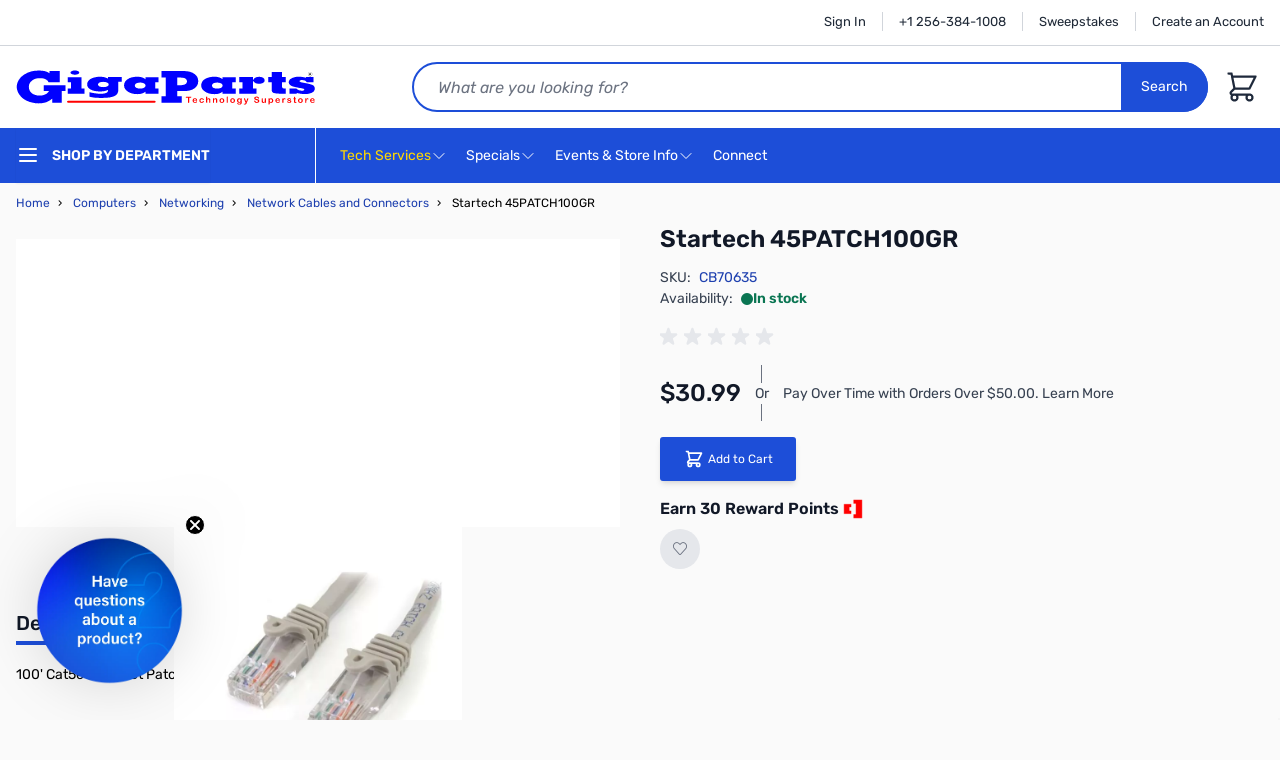

--- FILE ---
content_type: text/html; charset=UTF-8
request_url: https://www.gigaparts.com/100-cat5e-utp-patch-cable-gray.html
body_size: 94004
content:
<!doctype html>
<html lang="en">
<head prefix="og: http://ogp.me/ns# fb: http://ogp.me/ns/fb# product: http://ogp.me/ns/product#">
    <meta charset="utf-8"/>
<meta name="title" content="Startech 100&#039; Cat5e Ethernet Patch Cable - Gray"/>
<meta name="description" content="Shop the Startech 100&#039; Cat5e Ethernet Patch Cable with POE support. Ideal for networking, this gray cable ensures fast and reliable connections for your devi..."/>
<meta name="keywords" content="Startech, Cat5e Ethernet cable, patch cable, networking cables, POE support, gray network cable, computer accessories, high-speed internet connection"/>
<meta name="robots" content="INDEX,FOLLOW"/>
<meta name="viewport" content="width=device-width, initial-scale=1"/>
<title>Startech 100&#039; Cat5e Ethernet Patch Cable - Gray  | GigaParts.com</title>
<link  rel="stylesheet" type="text/css"  media="all" href="https://www.gigaparts.com/static/version1768472604/frontend/GigaParts/hyva/en_US/css/styles.css" />
<link  rel="stylesheet" type="text/css"  defer="defer" href="https://www.gigaparts.com/static/version1768472604/_cache/merged/615df304e04dd480773f5e63656a7757.css" />
<script  type="text/javascript"  defer="defer" src="https://gigaparts.needle.com/needle_service.js?ver=1"></script>
<link  rel="canonical" href="https://www.gigaparts.com/100-cat5e-utp-patch-cable-gray.html" />
<link  rel="icon" type="image/x-icon" href="https://www.gigaparts.com/media/favicon/default/120-connectors.png" />
<link  rel="shortcut icon" type="image/x-icon" href="https://www.gigaparts.com/media/favicon/default/120-connectors.png" />
<meta name="msvalidate.01" content="0E2D4F50BEC8C00A95702566678388D8" />
<meta name="google-site-verification" content="liFR6_BKsCYSx_x3hMuOIp9AaBCTGNmyu-WGQHPy4l0" />
<meta name="p:domain_verify" content="FAjh6wJuJoBgIUpIH115dzMlp0G47yBc"/>
<style>
.nsearch-index-index .page-main>.columns, .page-layout-cms-nextopia-search-2columns-left .page-main>.columns {
    min-height: 1200px;
}
</style>            <meta name="twitter:card" content="summary" />
    <meta name="twitter:site" content="@gigaparts" />
<meta name="twitter:title" content="Startech 45PATCH100GR" />
    <meta name="twitter:description" content="100&#039; Cat5e Ethernet Patch Cable w/ POE Support - Gray" />
        <script>
        window.getWpGA4Cookie = function(name) {
            match = document.cookie.match(new RegExp(name + '=([^;]+)'));
            if (match) return decodeURIComponent(match[1].replace(/\+/g, ' ')) ;
        };

        window.dataLayer = window.dataLayer || [];
                var dl4Objects = [{"pageName":"Startech 100' Cat5e Ethernet Patch Cable - Gray  | GigaParts.com","pageType":"product","ecommerce":{"currency":"USD","value":30.99,"items":[{"item_name":"Startech 45PATCH100GR","affiliation":"Main Website - Main Website Store - Default Store View","item_id":"CB70635","price":30.99,"item_brand":"Startech","item_category":"Computers","item_category2":"Networking","item_list_name":"Computers\/Networking","item_list_id":"1471","item_stock_status":"In stock","item_sale_product":"No","item_reviews_count":"0","item_reviews_score":"0"}]},"event":"view_item"}];
        for (var i in dl4Objects) {
            window.dataLayer.push({ecommerce: null});
            window.dataLayer.push(dl4Objects[i]);
        }
                var wpGA4Cookies = ['wp_ga4_user_id','wp_ga4_customerGroup'];
        wpGA4Cookies.map(function(cookieName) {
            var cookieValue = window.getWpGA4Cookie(cookieName);
            if (cookieValue) {
                var dl4Object = {};
                dl4Object[cookieName.replace('wp_ga4_', '')] = cookieValue;
                window.dataLayer.push(dl4Object);
            }
        });
    </script>

    <!-- Google Tag Manager -->
<script>(function(w,d,s,l,i){w[l]=w[l]||[];w[l].push({'gtm.start':
new Date().getTime(),event:'gtm.js'});var f=d.getElementsByTagName(s)[0],
j=d.createElement(s),dl=l!='dataLayer'?'&l='+l:'';j.async=true;j.src=
'https://www.googletagmanager.com/gtm.js?id='+i+dl;f.parentNode.insertBefore(j,f);
})(window,document,'script','dataLayer','GTM-WLP74S');</script>
<!-- End Google Tag Manager -->    <script src="https://cdn.nextopia.net/v1.5.1/d93c22be380e0e34394f3f92b8c05542.js" src_type="url" defer="defer" />
    <script>
        //Nxt version : 2.2.1
        //Unfortunate our 1.5.1 js depends on this method, due to it's global nature, it cannot be inside require.
        function getCookie(cname) {
            const name = cname + "=";
            const decodedCookie = decodeURIComponent(document.cookie);
            const ca = decodedCookie.split(';');

            for (let c of ca) {
                c = c.trim();
                if (c.startsWith(name)) {
                    return c.substring(name.length);
                }
            }
            return "";
        }

        //Nextopia initialization before code load.  This has to be global due to the nature of our code.
        var nxtOptions = typeof nxtOptions === 'object' ? nxtOptions : {};
        nxtOptions.customOptions = nxtOptions.customOptions || {};

        nxtOptions.customOptions.formKey = 'Kp82QBDarmalBuer';
        nxtOptions.customOptions.groupId = 'NOT&#x20;LOGGED&#x20;IN';
    </script>
<script>
    var BASE_URL = 'https://www.gigaparts.com/';
    var THEME_PATH = 'https://www.gigaparts.com/static/version1768472604/frontend/GigaParts/hyva/en_US';
    var COOKIE_CONFIG = {
        "expires": null,
        "path": "\u002F",
        "domain": ".www.gigaparts.com",
        "secure": true,
        "lifetime": "604800",
        "cookie_restriction_enabled": false    };
    var CURRENT_STORE_CODE = 'default';
    var CURRENT_WEBSITE_ID = '1';

    window.hyva = window.hyva || {}

    window.cookie_consent_groups = window.cookie_consent_groups || {}
    window.cookie_consent_groups['necessary'] = true;

    window.cookie_consent_config = window.cookie_consent_config || {};
    window.cookie_consent_config['necessary'] = [].concat(
        window.cookie_consent_config['necessary'] || [],
        [
            'user_allowed_save_cookie',
            'form_key',
            'mage-messages',
            'private_content_version',
            'mage-cache-sessid',
            'last_visited_store',
            'section_data_ids'
        ]
    );
</script>
<script>
    'use strict';
    (function( hyva, undefined ) {

        function lifetimeToExpires(options, defaults) {

            const lifetime = options.lifetime || defaults.lifetime;

            if (lifetime) {
                const date = new Date;
                date.setTime(date.getTime() + lifetime * 1000);
                return date;
            }

            return null;
        }

        function generateRandomString() {

            const allowedCharacters = '0123456789abcdefghijklmnopqrstuvwxyzABCDEFGHIJKLMNOPQRSTUVWXYZ',
                length = 16;

            let formKey = '',
                charactersLength = allowedCharacters.length;

            for (let i = 0; i < length; i++) {
                formKey += allowedCharacters[Math.round(Math.random() * (charactersLength - 1))]
            }

            return formKey;
        }

        const sessionCookieMarker = {noLifetime: true}

        const cookieTempStorage = {};

        const internalCookie = {
            get(name) {
                const v = document.cookie.match('(^|;) ?' + name + '=([^;]*)(;|$)');
                return v ? v[2] : null;
            },
            set(name, value, days, skipSetDomain) {
                let expires,
                    path,
                    domain,
                    secure,
                    samesite;

                const defaultCookieConfig = {
                    expires: null,
                    path: '/',
                    domain: null,
                    secure: false,
                    lifetime: null,
                    samesite: 'lax'
                };

                const cookieConfig = window.COOKIE_CONFIG || {};

                expires = days && days !== sessionCookieMarker
                    ? lifetimeToExpires({lifetime: 24 * 60 * 60 * days, expires: null}, defaultCookieConfig)
                    : lifetimeToExpires(window.COOKIE_CONFIG, defaultCookieConfig) || defaultCookieConfig.expires;

                path = cookieConfig.path || defaultCookieConfig.path;
                domain = !skipSetDomain && (cookieConfig.domain || defaultCookieConfig.domain);
                secure = cookieConfig.secure || defaultCookieConfig.secure;
                samesite = cookieConfig.samesite || defaultCookieConfig.samesite;

                document.cookie = name + "=" + encodeURIComponent(value) +
                    (expires && days !== sessionCookieMarker ? '; expires=' + expires.toGMTString() : '') +
                    (path ? '; path=' + path : '') +
                    (domain ? '; domain=' + domain : '') +
                    (secure ? '; secure' : '') +
                    (samesite ? '; samesite=' + samesite : 'lax');
            },
            isWebsiteAllowedToSaveCookie() {
                const allowedCookies = this.get('user_allowed_save_cookie');
                if (allowedCookies) {
                    const allowedWebsites = JSON.parse(unescape(allowedCookies));

                    return allowedWebsites[CURRENT_WEBSITE_ID] === 1;
                }
                return false;
            },
            getGroupByCookieName(name) {
                const cookieConsentConfig = window.cookie_consent_config || {};
                let group = null;
                for (let prop in cookieConsentConfig) {
                    if (!cookieConsentConfig.hasOwnProperty(prop)) continue;
                    if (cookieConsentConfig[prop].includes(name)) {
                        group = prop;
                        break;
                    }
                }
                return group;
            },
            isCookieAllowed(name) {
                const cookieGroup = this.getGroupByCookieName(name);
                return cookieGroup
                    ? window.cookie_consent_groups[cookieGroup]
                    : this.isWebsiteAllowedToSaveCookie();
            },
            saveTempStorageCookies() {
                for (const [name, data] of Object.entries(cookieTempStorage)) {
                    if (this.isCookieAllowed(name)) {
                        this.set(name, data['value'], data['days'], data['skipSetDomain']);
                        delete cookieTempStorage[name];
                    }
                }
            }
        };

        hyva.getCookie = (name) => {
            const cookieConfig = window.COOKIE_CONFIG || {};

            if (cookieConfig.cookie_restriction_enabled && ! internalCookie.isCookieAllowed(name)) {
                return cookieTempStorage[name] ? cookieTempStorage[name]['value'] : null;
            }

            return internalCookie.get(name);
        }

        hyva.setCookie = (name, value, days, skipSetDomain) => {
            const cookieConfig = window.COOKIE_CONFIG || {};

            if (cookieConfig.cookie_restriction_enabled && ! internalCookie.isCookieAllowed(name)) {
                cookieTempStorage[name] = {value, days, skipSetDomain};
                return;
            }
            return internalCookie.set(name, value, days, skipSetDomain);
        }


        hyva.setSessionCookie = (name, value, skipSetDomain) => {
            return hyva.setCookie(name, value, sessionCookieMarker, skipSetDomain)
        }

        hyva.getBrowserStorage = () => {
            const browserStorage = window.localStorage || window.sessionStorage;
            if (!browserStorage) {
                console.warn('Browser Storage is unavailable');
                return false;
            }
            try {
                browserStorage.setItem('storage_test', '1');
                browserStorage.removeItem('storage_test');
            } catch (error) {
                console.warn('Browser Storage is not accessible', error);
                return false;
            }
            return browserStorage;
        }

        hyva.postForm = (postParams) => {
            const form = document.createElement("form");

            let data = postParams.data;

            if (! postParams.skipUenc && ! data.uenc) {
                data.uenc = btoa(window.location.href);
            }
            form.method = "POST";
            form.action = postParams.action;

            Object.keys(postParams.data).map(key => {
                const field = document.createElement("input");
                field.type = 'hidden'
                field.value = postParams.data[key];
                field.name = key;
                form.appendChild(field);
            });

            const form_key = document.createElement("input");
            form_key.type = 'hidden';
            form_key.value = hyva.getFormKey();
            form_key.name="form_key";
            form.appendChild(form_key);

            document.body.appendChild(form);

            form.submit();
        }

        hyva.getFormKey = function () {
            let formKey = hyva.getCookie('form_key');

            if (!formKey) {
                formKey = generateRandomString();
                hyva.setCookie('form_key', formKey);
            }

            return formKey;
        }

        hyva.formatPrice = (value, showSign, options = {}) => {
            const groupSeparator = options.groupSeparator;
            const decimalSeparator = options.decimalSeparator
            delete options.groupSeparator;
            delete options.decimalSeparator;
            const formatter = new Intl.NumberFormat(
                'en\u002DUS',
                Object.assign({
                    style: 'currency',
                    currency: 'USD',
                    signDisplay: showSign ? 'always' : 'auto'
                }, options)
            );
            return (typeof Intl.NumberFormat.prototype.formatToParts === 'function') ?
                formatter.formatToParts(value).map(({type, value}) => {
                    switch (type) {
                        case 'currency':
                            return '\u0024' || value;
                        case 'minusSign':
                            return '- ';
                        case 'plusSign':
                            return '+ ';
                        case 'group':
                            return groupSeparator !== undefined ? groupSeparator : value;
                        case 'decimal':
                            return decimalSeparator !== undefined ? decimalSeparator : value;
                        default :
                            return value;
                    }
                }).reduce((string, part) => string + part) :
                formatter.format(value);
        }

        const formatStr = function (str, nStart) {
            const args = Array.from(arguments).slice(2);

            return str.replace(/(%+)([0-9]+)/g, (m, p, n) => {
                const idx = parseInt(n) - nStart;

                if (args[idx] === null || args[idx] === void 0) {
                    return m;
                }
                return p.length % 2
                    ? p.slice(0, -1).replace('%%', '%') + args[idx]
                    : p.replace('%%', '%') + n;
            })
        }

        hyva.str = function (string) {
            const args = Array.from(arguments);
            args.splice(1, 0, 1);

            return formatStr.apply(undefined, args);
        }

        hyva.strf = function () {
            const args = Array.from(arguments);
            args.splice(1, 0, 0);

            return formatStr.apply(undefined, args);
        }

        /**
         * Take a html string as `content` parameter and
         * extract an element from the DOM to replace in
         * the current page under the same selector,
         * defined by `targetSelector`
         */
        hyva.replaceDomElement = (targetSelector, content) => {
            // Parse the content and extract the DOM node using the `targetSelector`
            const parser = new DOMParser();
            const doc = parser.parseFromString(content, 'text/html');
            const contentNode = doc.querySelector(targetSelector);

            // Bail if content or target can't be found
            if (!contentNode || !document.querySelector(targetSelector)) {
                return;
            }

                        hyva.activateScripts(contentNode);
            
            // Replace the old DOM node with the new content
            document.querySelector(targetSelector).replaceWith(contentNode);

            // Reload customerSectionData and display cookie-messages if present
            window.dispatchEvent(new CustomEvent("reload-customer-section-data"));
            hyva.initMessages();
        }

        hyva.removeScripts = (contentNode) => {
            const scripts = contentNode.getElementsByTagName('script');
            for (let i = 0; i < scripts.length; i++) {
                scripts[i].parentNode.removeChild(scripts[i]);
            }
            const templates = contentNode.getElementsByTagName('template');
            for (let i = 0; i < templates.length; i++) {
                const container = document.createElement('div');
                container.innerHTML = templates[i].innerHTML;
                hyva.removeScripts(container);
                templates[i].innerHTML = container.innerHTML;
            }
        }

        hyva.activateScripts = (contentNode) => {
            // Create new array from HTMLCollection to avoid mutation of collection while manipulating the DOM.
            const scripts = Array.from(contentNode.getElementsByTagName('script'));

            // Iterate over all script tags to duplicate+inject each into the head
            for (const original of scripts) {
                const script = document.createElement('script');
                original.type && (script.type = original.type);
                script.innerHTML = original.innerHTML;

                // Remove the original (non-executing) script from the contentNode
                original.parentNode.removeChild(original)

                // Add script to head
                document.head.appendChild(script);
            }

            return contentNode;
        }

        const replace = {['+']: '-', ['/']: '_', ['=']: ','};
        hyva.getUenc = () => btoa(window.location.href).replace(/[+/=]/g, match => replace[match]);

        let currentTrap;

        const focusableElements = (rootElement) => {
            const selector = 'button, [href], input, select, textarea, details, [tabindex]:not([tabindex="-1"]';
            return Array.from(rootElement.querySelectorAll(selector))
                .filter(el => {
                    return el.style.display !== 'none'
                        && !el.disabled
                        && el.tabIndex !== -1
                        && (el.offsetWidth || el.offsetHeight || el.getClientRects().length)
                })
        }

        const focusTrap = (e) => {
            const isTabPressed = e.key === 'Tab' || e.keyCode === 9;
            if (!isTabPressed) return;

            const focusable = focusableElements(currentTrap)
            const firstFocusableElement = focusable[0]
            const lastFocusableElement = focusable[focusable.length - 1]

            e.shiftKey
                ? document.activeElement === firstFocusableElement && (lastFocusableElement.focus(), e.preventDefault())
                : document.activeElement === lastFocusableElement && (firstFocusableElement.focus(), e.preventDefault())
        };

        hyva.releaseFocus = (rootElement) => {
            if (currentTrap && (!rootElement || rootElement === currentTrap)) {
                currentTrap.removeEventListener('keydown', focusTrap)
                currentTrap = null
            }
        }
        hyva.trapFocus = (rootElement) => {
            if (!rootElement) return;
            hyva.releaseFocus()
            currentTrap = rootElement
            rootElement.addEventListener('keydown', focusTrap)
            const firstElement = focusableElements(rootElement)[0]
            firstElement && firstElement.focus()
        }

        hyva.safeParseNumber = (rawValue) => {
            const number = rawValue ? parseFloat(rawValue) : null;

            return Array.isArray(number) || isNaN(number) ? rawValue : number;
        }

        const toCamelCase = s => s.split('_').map(word => word.charAt(0).toUpperCase() + word.slice(1)).join('');
        hyva.createBooleanObject = (name, value = false, additionalMethods = {}) => {

            const camelCase = toCamelCase(name);
            const key = '__hyva_bool_' + name

            return new Proxy(Object.assign(
                additionalMethods,
                {
                    [key]: !!value,
                    [name]() {return !!this[key]},
                    ['!' + name]() {return !this[key]}, // @deprecated This does not work with non-CSP Alpine
                    ['not' + camelCase]() {return !this[key]},
                    ['toggle' + camelCase]() {this[key] = !this[key]},
                    [`set${camelCase}True`]() {this[key] = true},
                    [`set${camelCase}False`]() {this[key] = false},
                }
            ), {
                set(target, prop, value) {
                    return prop === name
                        ? (target[key] = !!value)
                        : Reflect.set(...arguments);
                }
            })
        }

                hyva.alpineInitialized = (fn) => window.addEventListener('alpine:initialized', fn, {once: true})
        window.addEventListener('alpine:init', () => Alpine.data('{}', () => ({})), {once: true});
                window.addEventListener('user-allowed-save-cookie', () => internalCookie.saveTempStorageCookies())

    }( window.hyva = window.hyva || {} ));
</script>
<script>
    if (!window.IntersectionObserver) {
        window.IntersectionObserver = function (callback) {
            this.observe = el => el && callback(this.takeRecords());
            this.takeRecords = () => [{isIntersecting: true, intersectionRatio: 1}];
            this.disconnect = () => {};
            this.unobserve = () => {};
        }
    }
</script>

<script>
    const setTransitionNameBetweenGallery = async (url, promise) => {
        if (window.matchMedia('(prefers-reduced-motion)').matches) return;

        const productGallery = document.getElementById('gallery');
        const productListItem = document.querySelector(`.product-item-photo[href="${url}"]`);
        const targetElement = productListItem
            ? productListItem
            : (productGallery ? productGallery.querySelector('img').parentNode : null);

        if (targetElement) {
            targetElement.style.viewTransitionName = 'view-transition-to-gallery';
            await promise;
            targetElement.style.viewTransitionName = '';
        }
    };

    window.addEventListener('pageswap', async (e) => {
        if (!e.viewTransition) return;
        const targetUrl = new URL(e.activation.entry.url);
        setTransitionNameBetweenGallery(targetUrl.href, e.viewTransition.finished);
    });

    window.addEventListener('pagereveal', async (e) => {
        if (!e.viewTransition || (window.navigation && !window.navigation.activation.from)) return;
        const fromUrl = new URL(window.navigation.activation.from.url);
        // const entryURL = new URL(navigation.activation.entry.url);
        setTransitionNameBetweenGallery(fromUrl.href, e.viewTransition.ready);
    });
</script>

<style>
    @view-transition {
        navigation: auto;
    }
</style>
<script type="speculationrules">
{
    "tag": "hyva",
    "prerender": [{
        "source": "document",
        "where": {
            "and": [
                { "href_matches": "/*" },
                { "not": {
                    "href_matches": [
                        "/customer/*",
                        "*/customer/*",
                        "/search/*",
                        "*/search/*",
                        "/sales/*",
                        "*/sales/*",
                        "/wishlist/*",
                        "*/wishlist/*",
                        "/checkout/*",
                        "*/checkout/*",
                        "/paypal/*",
                        "*/paypal/*",
                        "*.pdf"
                    ]
                }},
                { "not": { "selector_matches": ".do-not-prerender" } },
                { "not": { "selector_matches": "[download]" } },
                { "not": { "selector_matches": "[rel~=nofollow]" } }

            ]
        },
        "eagerness": "moderate"
    }]
}
</script>

<meta property="og:type" content="product" />
<meta property="og:title"
      content="Startech&#x20;45PATCH100GR" />
<meta property="og:image"
      content="https://www.gigaparts.com/media/catalog/product/cache/5a6165e5f2c5c330866b923e356bed71/c/b/cb70635.jpg" />
<meta property="og:description"
      content="100&#x27;&#x20;Cat5e&#x20;Ethernet&#x20;Patch&#x20;Cable&#x20;w&#x2F;&#x20;POE&#x20;Support&#x20;-&#x20;Gray" />
<meta property="og:url" content="https://www.gigaparts.com/100-cat5e-utp-patch-cable-gray.html" />
    <meta property="product:price:amount" content="30.99"/>
    <meta property="product:price:currency"
      content="USD"/>
</head>
<body id="html-body" class="catalog-product-view product-100-cat5e-utp-patch-cable-gray page-layout-1column">
<!-- Google Tag Manager (noscript) -->
<noscript><iframe src="https://www.googletagmanager.com/ns.html?id=GTM-WLP74S"
height="0" width="0" style="display:none;visibility:hidden"></iframe></noscript>
<!-- End Google Tag Manager (noscript) --><input name="form_key" type="hidden" value="Kp82QBDarmalBuer" />
    <noscript>
        <section class="message global noscript border-b-2 border-blue-500 bg-blue-50 shadow-none m-0 px-0 rounded-none font-normal">
            <div class="container text-center">
                <p>
                    <strong>JavaScript seems to be disabled in your browser.</strong>
                    <span>
                        For the best experience on our site, be sure to turn on Javascript in your browser.                    </span>
                </p>
            </div>
        </section>
    </noscript>


<script>
    document.body.addEventListener('touchstart', () => {}, {passive: true})
</script>
<script>
    // https://github.com/Fischer-L/autoComplt
    !function(t,e){"function"==typeof define&&define.amd?define(e):"object"==typeof exports?module.exports=e():t.autoComplt=t.returnExports=e()}(this,function(){"use strict";Array.prototype.indexOf||(Array.prototype.indexOf=function(t,e){if(void 0===this||null===this)throw new TypeError('"this" is null or not defined');var o=this.length>>>0;for(e=+e||0,Math.abs(e)===1/0&&(e=0),0>e&&(e+=o,0>e&&(e=0));o>e;e++)if(this[e]===t)return e;return-1});var t=function(){var t=-1;if("Microsoft Internet Explorer"==navigator.appName){var e=navigator.userAgent,o=new RegExp("MSIE ([0-9]{1,}[.0-9]{0,})");null!=o.exec(e)&&(t=+RegExp.$1)}return-1===t?NaN:t},e=function(){var e=window.navigator.userAgent.toLowerCase();return e.search(/mobile|windows phone/)>=0?i.modeMobile:t()<=9?i.modePC:o().windowWidth>i.modeMobileW?i.modePC:i.modeMobile},o=function(){return window.innerWidth?{windowWidth:window.innerWidth,windowHeight:window.innerHeight}:document.documentElement.offsetHeight?{windowWidth:document.documentElement.offsetWidth,windowHeight:document.documentElement.offsetHeight}:document.body.offsetHeight?{windowWidth:document.body.offsetWidth,windowHeight:document.body.offsetHeight}:document.documentElement.clientHeight?{windowWidth:document.documentElement.clientWidth,windowHeight:document.documentElement.clientHeight}:document.body.clientHeight?{windowWidth:document.body.clientWidth,windowHeight:document.body.clientHeight}:{windowWidth:-1,windowHeight:-1}},i=function(t){return i=t,t.modePC="modePC",t.modeMobile="modeMobile",t.modeMobileW=768,t.autoCompltListClass="autoComplt-list",t.autoCompltHintClass="autoComplt-hint",t.autoCompltHintSelectedClass="autoComplt-hint-selected",t.maxHintNum=e()===i.modePC?10:5,t.autoCompltDelay=250,t.hiddenArg_close_list_n_make_final_selection="hiddenArg_close_list_n_make_final_selection",t.listStatus={attr:"data-listStatus",open:"open"},t.keyCode={up:38,down:40,esc:27,enter:13},t.defaultStyles={autoCompltList:{maxHeight:"none",border:"1px solid #aaa",padding:"0",margin:"0",zIndex:99,overflowX:"hidden",overflowY:"auto",display:"none",position:"absolute",backgroundColor:"#fff"},autoCompltHint:{height:"1.5em",padding:e()===i.modePC?"2px 6px 2px 10px":"6px 6px 6px 10px",margin:"6px 0",overflow:"hidden",listStyleType:"none",color:"#000",backgroundColor:"#fff",cursor:"default",fontSize:"1em"},autoCompltHintSelected:{color:"#fff",backgroundColor:"#3399ff"}},t.adjStyleAttrs={autoCompltList:["border","maxHeight","backgroundColor"],autoCompltHint:["height","padding","margin","color","backgroundColor","fontSize"],autoCompltHintSelected:["color","backgroundColor"]},t.listenersSupported=["select"],i}({}),n=function(t){return t||(t=window.event),t.target||(t.target=t.srcElement),t.stopBubble=function(){this.cancelBubble=!0,this.stopPropoagation&&this.stopPropoagation()},t.stopDefault=function(){return this.preventDefault&&this.preventDefault(),this.returnValue=!1,!1},t},l=function(t,e,o){t.addEventListener?t.addEventListener(e,o):t.attachEvent&&t.attachEvent("on"+e,o)},s=function(t,e,o){t.removeEventListener?t.removeEventListener(e,o):t.detachEvent&&t.detachEvent("on"+e,o)},u=function(t,e){var o=null;if(window.getComputedStyle)o=window.getComputedStyle(t)[e]||null;else if(t.currentStyle){o=t.currentStyle&&t.currentStyle[e];var i,n,l=t.style;null==o&&l&&l[e]&&(o=l[e]),i=l.left,n=t.runtimeStyle&&t.runtimeStyle.left,n&&(t.runtimeStyle.left=t.currentStyle.left),l.left="fontSize"===e?"1em":o,o=l.pixelLeft+"px",l.left=i,n&&(t.runtimeStyle.left=n)}return o},a={buildElem:function(t){var e=document.createElement("DIV");return e.innerHTML=t,e.firstChild.cloneNode(!0)},buildHint:function(t,e){return"string"==typeof t&&t?(t=this.buildElem('<li class="'+i.autoCompltHintClass+'">'+t+"</li>"),t.style.height=t.style.lineHeight=e.autoCompltHint.height,t.style.padding=e.autoCompltHint.padding,t.style.margin=e.autoCompltHint.margin,t.style.overflow=e.autoCompltHint.overflow,t.style.listStyleType=e.autoCompltHint.listStyleType,t.style.color=e.autoCompltHint.color,t.style.backgroundColor=e.autoCompltHint.backgroundColor,t.style.cursor=e.autoCompltHint.cursor,t.style.fontSize=e.autoCompltHint.fontSize,t):null},buildList:function(t){var e=this.buildElem('<ul class="'+i.autoCompltListClass+'"></ul>');return e.style.maxHeight=t.autoCompltList.maxHeight,e.style.border=t.autoCompltList.border,e.style.padding=t.autoCompltList.padding,e.style.margin=t.autoCompltList.margin,e.style.zIndex=t.autoCompltList.zIndex,e.style.overflowX=t.autoCompltList.overflowX,e.style.overflowY=t.autoCompltList.overflowY,e.style.display=t.autoCompltList.display,e.style.position=t.autoCompltList.position,e.style.backgroundColor=t.autoCompltList.backgroundColor,e}},r=function(t){this.uiElem=null,this.assocInput=t,this.mouseOnList=!1,this.onMouseSelectionListener=null,this.maxHintNum=i.maxHintNum,this.styles=JSON.parse(JSON.stringify(i.defaultStyles))};r.prototype.genList=function(){if(!this.uiElem){var t=this;this.uiElem=a.buildList(this.styles),l(this.uiElem,"mouseover",function(e){e=n(e),t.isHint(e.target)&&(t.pick(e.target),t.autoScroll())}),l(this.uiElem,"mouseout",function(e){t.unpick()}),l(this.uiElem,"mousedown",function(e){t.mouseOnList=!0,setTimeout(function(){t.assocInput.focus()},50)}),l(this.uiElem,"mouseup",function(e){e=n(e),t.isHint(e.target)&&(t.pick(e.target),"function"==typeof t.onMouseSelectionListener&&t.onMouseSelectionListener())}),document.body.appendChild(this.uiElem)}},r.prototype.isHint=function(t){if(t&&"object"==typeof t&&1===t.nodeType){var e=" "+t.className+" ";return e.indexOf(" "+i.autoCompltHintClass+" ")>=0}return!1},r.prototype.putHints=function(t){var e=0;if(t instanceof Array){var o,i,n=[];for(i=Math.min(t.length,this.maxHintNum),o=0;i>o;o++)n.push(a.buildHint(t[o],this.styles)),n[n.length-1]||n.pop();if(n.length>0){var l=document.createDocumentFragment();for(o=0,e=n.length;e>o;o++)l.appendChild(n[o]);this.clearHints(),this.genList(),this.uiElem.appendChild(l)}}return e},r.prototype.clearHints=function(){this.uiElem&&(this.uiElem.innerHTML="")},r.prototype.isOpen=function(){return this.uiElem?this.uiElem.getAttribute(i.listStatus.attr)==i.listStatus.open:!1},r.prototype.open=function(){var t;if(this.uiElem&&(t=this.uiElem.querySelectorAll("."+i.autoCompltHintClass))&&t.length){var e,o;for(o=this.assocInput.getBoundingClientRect(),this.uiElem.style.top=(document.documentElement&&document.documentElement.scrollTop?document.documentElement.scrollTop:document.body.scrollTop)+o.bottom+"px",this.uiElem.style.left=o.left+"px",o=o.right-o.left-parseFloat(u(this.uiElem,"borderLeftWidth"))-parseFloat(u(this.uiElem,"borderRightWidth")),this.uiElem.style.width=o+"px",e=0,o=0;e<t.length;e++)o+=parseFloat(u(t[e],"height"))+parseFloat(u(t[e],"paddingTop"))+parseFloat(u(t[e],"paddingBottom")),t[e+1]&&(o+=Math.max(parseFloat(u(t[e],"marginBottom")),parseFloat(u(t[e+1],"marginTop"))));o+=parseFloat(u(t[0],"marginTop"))+parseFloat(u(t[t.length-1],"marginBottom")),this.uiElem.style.height=o+1+"px",this.uiElem.setAttribute(i.listStatus.attr,i.listStatus.open),this.uiElem.style.display="block"}},r.prototype.close=function(){this.uiElem&&(this.mouseOnList=!1,this.uiElem.parentNode.removeChild(this.uiElem),this.uiElem=null)},r.prototype.autoScroll=function(){var t=this.getPicked();if(t){var e,o=0,i=0,n=t.clientHeight,l=parseFloat(u(t,"marginTop")),s=parseFloat(u(t,"marginBottom"));for(e=t.previousSibling,i=n+(e?Math.max(l,s):l);e;)o+=n,e=e.previousSibling,o+=e?Math.max(l,s):l;(this.uiElem.clientHeight+this.uiElem.scrollTop-o<i||o-this.uiElem.scrollTop<i)&&(this.uiElem.scrollTop=o)}},r.prototype.pick=function(t){if(this.uiElem){var e=null;if(this.isHint(t))e=t;else if("number"==typeof t&&(t>=0||-1===t)){var o=this.uiElem.querySelectorAll("."+i.autoCompltHintClass);o.length>0&&(e=+t,e=-1===e||e>o.length-1?o.length-1:e,e=o[e])}null!==e&&(this.unpick(),e.className+=" "+i.autoCompltHintSelectedClass,e.style.color=this.styles.autoCompltHintSelected.color,e.style.backgroundColor=this.styles.autoCompltHintSelected.backgroundColor)}},r.prototype.unpick=function(){if(this.uiElem){var t=this.getPicked();t&&(t.className=i.autoCompltHintClass,t.style.color=this.styles.autoCompltHint.color,t.style.backgroundColor=this.styles.autoCompltHint.backgroundColor)}},r.prototype.getPicked=function(){return this.uiElem?this.uiElem.querySelector("."+i.autoCompltHintSelectedClass)||null:null};var c={enable:function(t,o){if(t&&"object"==typeof t&&"string"==typeof t.tagName&&"input"==t.tagName.toLowerCase()&&"text"==t.type&&1===t.nodeType&&!t.autoComplt){t.autoComplt={};var u=i.autoCompltDelay,a=!0,c="",p=null,m=null,d=new r(t),f=function(){if(t.value.length>0&&a&&"function"==typeof p&&c!==t.value){var e={that:t,compltTarget:c=t.value,compltTargetMatchCurrentTarget:function(){return e.compltTarget===c},call:function(){e.compltTargetMatchCurrentTarget()&&p.call(e.that,e.compltTarget,e.openHint)},openHint:function(t){e.compltTargetMatchCurrentTarget()&&(d.putHints(t)?d.open():e.that.autoComplt.close())}};setTimeout(e.call,u)}},h=function(){if(a){var e=d.getPicked();e?t.value=e.innerHTML:t.value=c}},y=function(e){d.mouseOnList?(t.focus(),d.mouseOnList=!1):d.isOpen()&&t.autoComplt.close(i.hiddenArg_close_list_n_make_final_selection)},g=function(o){if(e()!==i.modeMobile&&(o=n(o),a))if("keydown"!=o.type||!d.isOpen()||o.keyCode!==i.keyCode.up&&o.keyCode!==i.keyCode.down){if("keyup"==o.type){var l=!1;switch(o.keyCode){case i.keyCode.up:case i.keyCode.down:d.isOpen()||(l=!0);break;case i.keyCode.esc:d.isOpen()&&(t.value=c,t.autoComplt.close(i.hiddenArg_close_list_n_make_final_selection));break;case i.keyCode.enter:d.isOpen()&&(h(),t.autoComplt.close(i.hiddenArg_close_list_n_make_final_selection));break;default:l=!0}l&&(t.value.length>0?f():t.autoComplt.close())}}else{var s=d.getPicked();o.keyCode===i.keyCode.up?s?s.previousSibling?d.pick(s.previousSibling):d.unpick():d.pick(-1):o.keyCode===i.keyCode.down&&(s?s.nextSibling?d.pick(s.nextSibling):d.unpick():d.pick(0)),d.autoScroll(),h()}},C=function(o){e()!==i.modePC&&(t.value.length>0?f():t.autoComplt.close())},H=function(e){null!=m&&"function"==typeof m[e]&&m[e].call(t)};return t.autoComplt.setHintsFetcher=function(t){return null===t||"function"==typeof t?(p=t,!0):!1},t.autoComplt.setListener=function(t,e){return(null===e||"function"==typeof e)&&i.listenersSupported.indexOf(t)>=0?(null==m&&(m={}),m[t]=e,!0):!1},t.autoComplt.setStyles=function(t,e){var o,n,l=!1;switch(t){case i.autoCompltListClass:o=d.styles.autoCompltList,n=i.adjStyleAttrs.autoCompltList;break;case i.autoCompltHintClass:o=d.styles.autoCompltHint,n=i.adjStyleAttrs.autoCompltHint;break;case i.autoCompltHintSelectedClass:o=d.styles.autoCompltHintSelected,n=i.adjStyleAttrs.autoCompltHintSelected}if(e instanceof Object&&o&&n)for(var s=0;s<n.length;s++)("string"==typeof e[n[s]]||"number"==typeof e[n[s]])&&(l||(l={}),l[n[s]]=o[n[s]]=e[n[s]]);return l},t.autoComplt.config=function(t){var e=!1;if(t instanceof Object){var o;void 0!==t.delay&&(o=Math.floor(t.delay))>0&&(e||(e={}),u=e.delay=o),void 0!==t.maxHintNum&&(o=Math.floor(t.maxHintNum))>0&&(e||(e={}),d.maxHintNum=e.maxHintNum=o)}return e},t.autoComplt.close=function(){c="",d.close(),a&&""!==t.value&&arguments[0]===i.hiddenArg_close_list_n_make_final_selection&&H("select")},t.autoComplt.enable=function(){a=!0},t.autoComplt.disable=function(){a=!1,this.close()},t.autoComplt.destroy=function(){s(t,"blur",y),s(t,"keyup",g),s(t,"keydown",g),this.disable(),delete t.autoComplt},d.onMouseSelectionListener=function(){h(),t.autoComplt.close(i.hiddenArg_close_list_n_make_final_selection)},l(t,"blur",y),l(t,"keyup",g),l(t,"keydown",g),l(t,"input",C),o instanceof Object&&(t.autoComplt.config(o),t.autoComplt.setHintsFetcher(o.hintsFetcher)),t}return null}};return c});
</script>
<div class="page-wrapper"><header class="page-header"><script type="application/javascript" async
        src="https://static.klaviyo.com/onsite/js/klaviyo.js?company_id=TnvbUP"></script>
<div x-data="initKlaviyoCustomerTracking()"
     @private-content-loaded.window="sendCustomerDataToKlaviyo(event.detail.data)"></div>
    <script>
        function initKlaviyoCustomerTracking() {
            return {
                sendCustomerDataToKlaviyo(data) {
                    let _learnq = window._learnq || [];
                    let customer = data && data.customer;

                    if(customer && customer.email) {
                        _learnq.push(['identify', {
                            $email: customer.email,
                            $first_name: customer.firstname ? customer.firstname : '',
                            $last_name:  customer.lastname ? customer.lastname : ''
                        }]);
                    }
                }
            }
        }
    </script>
<a class="action skip sr-only focus:not-sr-only focus:absolute focus:z-40 focus:bg-white
   contentarea"
   href="#contentarea">
    <span>
        Skip to Content    </span>
</a>
<script>
    function initHeader () {
        return {
            searchOpen: false,
            cart: {},
            isCartOpen: false,
            isMobile: true,
            init() {
                const matchMedia = window.matchMedia("(max-width: 1024px)");
                this.onChangeMedia(matchMedia);

                if(typeof matchMedia.onchange !== 'object') {
                    //prevent an old iOS Safari bug where addEventListener does not accept an event type parameter
                    matchMedia.addListener((event) => this.onChangeMedia(event));
                } else {
                    matchMedia.addEventListener(
                        "change",
                        (event) => this.onChangeMedia(event)
                    )
                }
            },
            onChangeMedia(mediaQuery) {
                if(this.isMobile !== mediaQuery.matches){
                    this.isMobile = mediaQuery.matches;
                    if(this.isMobile){
                        this.$refs.searchContainerMobile.appendChild(this.$refs.searchForm);
                    }else{
                        this.$refs.searchContainerDesktop.appendChild(this.$refs.searchForm);
                    }
                }
            },
            getData(data) {
                if (data.cart) { this.cart = data.cart }
            },
            isCartEmpty() {
                return !this.cart.summary_count
            },
            toggleCart(event) {
                if (event.detail && event.detail.isOpen !== undefined) {
                    this.isCartOpen = event.detail.isOpen
                    if (!this.isCartOpen && this.$refs && this.$refs.cartButton) {
                        this.$refs.cartButton.focus()
                    }
                } else {
                                        this.isCartOpen = true
                }
            }
        }
    }
    function initCompareHeader() {
        return {
            compareProducts: null,
            itemCount: 0,
            receiveCompareData(data) {
                if (data['compare-products']) {
                    this.compareProducts = data['compare-products'];
                    this.itemCount = this.compareProducts.count;
                }
            }
        }
    }
</script>
<div x-data="initHeader()"
     @keydown.window.escape="searchOpen = false;"
     @private-content-loaded.window="getData(event.detail.data)"
>
        <div class="bg-white text-gray-800 border-b border-gray-300 h-[46px] hidden lg:block">
        <div class="max-w-full lg:max-w-5xl xl:max-w-7xl flex flex-wrap items-center justify-center w-full px-4 py-3 mx-auto mt-0 md:justify-end">
            <!--Customer Info -->
            
    <a class="text-[13px] border-r border-gray-300 pl-0 px-4 hover:underline md:pl-4"
       onclick="hyva.setCookie && hyva.setCookie(
           'login_redirect',
           window.location.href,
           1
       )"
       href="https://www.gigaparts.com/customer/account/index/">
        Sign In    </a>
    <a href="tel:+12563841008" class="text-[13px] border-r border-gray-300 px-4 hover:underline">&#43;1 256-384-1008</a>
    <a href="https://www.gigaparts.net/sweepstakes/"  class="text-[13px] border-r border-gray-300 px-4 hidden md:block hover:underline">Sweepstakes</a>
            <a class="text-[13px] pl-4 hover:underline"
           href="https://www.gigaparts.com/customer/account/create/"
        >
            Create an Account        </a>
            </div>
    </div>
    <div class="bg-white relative py-2 lg:py-0">
        <div class="max-w-full lg:max-w-5xl xl:max-w-7xl w-full mx-auto px-4 flex lg:justify-between items-center lg:h-[82px]">
            <div class="burger-icon mr-2 lg:hidden">
                <div x-data="initMenuMobile_6969381f82c88()"
     class="relative z-20 navigation order-first w-12 lg:hidden"
>
    <!-- mobile -->
    <div @load.window="setActiveMenu($root)"
         class=""
         :class="{'h-screen overflow-x-hidden overflow-y-auto fixed top-0 left-0 w-full bg-container-lighter' : open}"
         @toggle-mobile-menu.window="open = !open"
         @keydown.window.escape="open=false"
    >
        <div class="flex items-baseline justify-between menu-icon">
            <div class="flex justify-between w-full items-center" :class="{'bg-primary' : open}">
                <div :class="{'hidden': !open, 'block': open}" class="hidden text-uppercase text-white pl-6 text-[14px]">
                    SHOP BY DEPARTMENT                </div>
                <a @click="$dispatch('toggle-mobile-menu')"
                       class="flex items-center justify-center cursor-pointer humburger-btn"
                       :class="{ 'py-4 px-6 is-open': open }">
                    <svg xmlns="http://www.w3.org/2000/svg" fill="none" viewBox="0 0 24 24" stroke-width="2" stroke="currentColor" class="hidden text-white" width="24" height="24" :class="{ 'hidden' : !open, 'block': open }" role="img">
  <path stroke-linecap="round" stroke-linejoin="round" d="M6 18L18 6M6 6l12 12"/>
<title>x</title></svg>
                    <svg xmlns="http://www.w3.org/2000/svg" fill="none" viewBox="0 0 24 24" stroke-width="2" stroke="currentColor" class="p-3" width="48" height="48" :class="{ 'hidden' : open, 'block': !open }" role="img">
  <path stroke-linecap="round" stroke-linejoin="round" d="M4 6h16M4 12h16M4 18h16"/>
<title>menu</title></svg>
                </a>
            </div>
        </div>

        <nav
            class="hidden w-full duration-150 ease-in-out transform border-t transition-display border-container"
            :class="{ 'hidden' : !open }"
        >
                    <div class="level-0">
                <span
                    class="flex items-center transition-transform duration-150 ease-in-out transform"
                    :class="{
                        '-translate-x-full' : mobilePanelActiveId,
                        'translate-x-0' : !mobilePanelActiveId
                    }"
                >
                    <a class="flex items-center w-full mx-3 px-3 py-4 border-b cursor-pointer
                        bg-container-lighter border-container level-0 text-[14px]"
                       href="https://www.gigaparts.com/radio-gear"
                       title="RADIO&#x20;GEAR">
                        RADIO GEAR                    </a>
                                        <a class="absolute right-0 flex justify-end items-center w-full h-full pr-6 cursor-pointer"
                          @click="mobilePanelActiveId =
                          mobilePanelActiveId === 'cms-hierarchy-node-114' ?
                           0 : 'cms-hierarchy-node-114'"
                    >
                        <svg xmlns="http://www.w3.org/2000/svg" fill="none" viewBox="0 0 24 24" stroke-width="2" stroke="currentColor" class="w-6 h-6" width="24" height="24" role="img">
  <path stroke-linecap="round" stroke-linejoin="round" d="M9 5l7 7-7 7"/>
<title>chevron-right</title></svg>
                    </a>
                                    </span>
                                    <div
                        class="absolute top-0 right-0 z-[1000] w-full h-full transition-transform duration-200 ease-in-out
                            translate-x-full transform bg-container-lighter"
                        :class="{
                            'translate-x-full' : mobilePanelActiveId !== 'cms-hierarchy-node-114',
                            'translate-x-0' : mobilePanelActiveId === 'cms-hierarchy-node-114',
                        }"
                    >
                        <a class="flex items-center mx-3 px-3 py-4 border-b cursor-pointer border-container text-[14px]"
                              @click="mobilePanelActiveId = 0"
                        >
                            <svg xmlns="http://www.w3.org/2000/svg" fill="none" viewBox="0 0 24 24" stroke-width="2" stroke="currentColor" width="24" height="24" role="img">
  <path stroke-linecap="round" stroke-linejoin="round" d="M15 19l-7-7 7-7"/>
<title>chevron-left</title></svg>
                            <span class="ml-4">
                                RADIO GEAR                            </span>
                        </a>
                        
                            <a href="https://www.gigaparts.com/amateur-radio-transceivers"
                               title="AMATEUR&#x20;RADIO&#x20;TRANSCEIVERS"
                               class="flex items-center w-full mx-3 px-3 py-4 border-b cursor-pointer
                                bg-container-lighter border-container text-[14px]"
                            >
                                <span class="w-6"></span>
                                <span class="ml-4 text-base text-gray-700 lg:ml-0">
                                    AMATEUR RADIO TRANSCEIVERS                                </span>
                            </a>
                        
                            <a href="https://www.gigaparts.com/antenna-systems#?Category1=Radios&amp;Category2=Antenna+Systems&amp;search_return=all&amp;res_per_page=60"
                               title="ANTENNAS"
                               class="flex items-center w-full mx-3 px-3 py-4 border-b cursor-pointer
                                bg-container-lighter border-container text-[14px]"
                            >
                                <span class="w-6"></span>
                                <span class="ml-4 text-base text-gray-700 lg:ml-0">
                                    ANTENNAS                                </span>
                            </a>
                        
                            <a href="https://www.gigaparts.com/wire-and-coax#?Category1=Radios&amp;Category2=Coax+and+Cables&amp;search_return=all&amp;res_per_page=60"
                               title="COAX&#x20;&amp;&#x20;CABLES"
                               class="flex items-center w-full mx-3 px-3 py-4 border-b cursor-pointer
                                bg-container-lighter border-container text-[14px]"
                            >
                                <span class="w-6"></span>
                                <span class="ml-4 text-base text-gray-700 lg:ml-0">
                                    COAX &amp; CABLES                                </span>
                            </a>
                        
                            <a href="https://www.gigaparts.com/gmrs-transceivers"
                               title="GMRS&#x20;TRANSCEIVERS"
                               class="flex items-center w-full mx-3 px-3 py-4 border-b cursor-pointer
                                bg-container-lighter border-container text-[14px]"
                            >
                                <span class="w-6"></span>
                                <span class="ml-4 text-base text-gray-700 lg:ml-0">
                                    GMRS TRANSCEIVERS                                </span>
                            </a>
                        
                            <a href="https://www.gigaparts.com/cb-radios#?Category1=Radios&amp;Category2=CB+Transceivers&amp;search_return=all&amp;res_per_page=60"
                               title="CB&#x20;RADIOS"
                               class="flex items-center w-full mx-3 px-3 py-4 border-b cursor-pointer
                                bg-container-lighter border-container text-[14px]"
                            >
                                <span class="w-6"></span>
                                <span class="ml-4 text-base text-gray-700 lg:ml-0">
                                    CB RADIOS                                </span>
                            </a>
                        
                            <a href="https://www.gigaparts.com/transceiver-accessories#?Category1=Radios&amp;Category2=Transceiver+Acc&amp;search_return=all&amp;res_per_page=60"
                               title="TRANSCEIVER&#x20;ACCESSORIES"
                               class="flex items-center w-full mx-3 px-3 py-4 border-b cursor-pointer
                                bg-container-lighter border-container text-[14px]"
                            >
                                <span class="w-6"></span>
                                <span class="ml-4 text-base text-gray-700 lg:ml-0">
                                    TRANSCEIVER ACCESSORIES                                </span>
                            </a>
                        
                            <a href="https://www.gigaparts.com/scanners-receivers-and-gps#?Category1=Radios&amp;Category2=Scanners%2C+Receivers+and+GPS&amp;search_return=all&amp;res_per_page=60"
                               title="RECEIVERS&#x20;&amp;&#x20;SCANNERS"
                               class="flex items-center w-full mx-3 px-3 py-4 border-b cursor-pointer
                                bg-container-lighter border-container text-[14px]"
                            >
                                <span class="w-6"></span>
                                <span class="ml-4 text-base text-gray-700 lg:ml-0">
                                    RECEIVERS &amp; SCANNERS                                </span>
                            </a>
                        
                            <a href="https://www.gigaparts.com/amplifiers#?Category1=Radios&amp;Category2=Amplifiers&amp;search_return=all&amp;res_per_page=60"
                               title="AMPLIFIERS"
                               class="flex items-center w-full mx-3 px-3 py-4 border-b cursor-pointer
                                bg-container-lighter border-container text-[14px]"
                            >
                                <span class="w-6"></span>
                                <span class="ml-4 text-base text-gray-700 lg:ml-0">
                                    AMPLIFIERS                                </span>
                            </a>
                        
                            <a href="https://www.gigaparts.com/radio-audio-devices#?Category1=Radios&amp;Category2=Radio+Audio+Devices&amp;search_return=all&amp;res_per_page=60"
                               title="RADIO&#x20;AUDIO&#x20;DEVICES"
                               class="flex items-center w-full mx-3 px-3 py-4 border-b cursor-pointer
                                bg-container-lighter border-container text-[14px]"
                            >
                                <span class="w-6"></span>
                                <span class="ml-4 text-base text-gray-700 lg:ml-0">
                                    RADIO AUDIO DEVICES                                </span>
                            </a>
                        
                            <a href="https://www.gigaparts.com/tower-and-shack-accessories#?Category1=Radios&amp;Category2=Tower+and+Shack+Acc&amp;search_return=all&amp;res_per_page=60"
                               title="TOWER&#x20;&amp;&#x20;SHACK&#x20;ACCESSORIES"
                               class="flex items-center w-full mx-3 px-3 py-4 border-b cursor-pointer
                                bg-container-lighter border-container text-[14px]"
                            >
                                <span class="w-6"></span>
                                <span class="ml-4 text-base text-gray-700 lg:ml-0">
                                    TOWER &amp; SHACK ACCESSORIES                                </span>
                            </a>
                        
                            <a href="https://www.gigaparts.com/power-supplies-accessories#?Category1=Radios&amp;Category2=Power+Solutions+and+Acc&amp;search_return=all&amp;res_per_page=60"
                               title="POWER&#x20;SOLUTIONS&#x20;&amp;&#x20;ACCESSORIES"
                               class="flex items-center w-full mx-3 px-3 py-4 border-b cursor-pointer
                                bg-container-lighter border-container text-[14px]"
                            >
                                <span class="w-6"></span>
                                <span class="ml-4 text-base text-gray-700 lg:ml-0">
                                    POWER SOLUTIONS &amp; ACCESSORIES                                </span>
                            </a>
                        
                            <a href="https://www.gigaparts.com/accessories#?Category1=Radios&amp;Category2=Accessories&amp;search_return=all&amp;res_per_page=60"
                               title="ACCESSORIES"
                               class="flex items-center w-full mx-3 px-3 py-4 border-b cursor-pointer
                                bg-container-lighter border-container text-[14px]"
                            >
                                <span class="w-6"></span>
                                <span class="ml-4 text-base text-gray-700 lg:ml-0">
                                    ACCESSORIES                                </span>
                            </a>
                        
                            <a href="https://www.gigaparts.com/software-and-pc-interface#?Category1=Radios&amp;Category2=Software+and+PC+Interface&amp;search_return=all&amp;res_per_page=60"
                               title="SOFTWARE&#x20;&amp;&#x20;PC&#x20;INTERFACE"
                               class="flex items-center w-full mx-3 px-3 py-4 border-b cursor-pointer
                                bg-container-lighter border-container text-[14px]"
                            >
                                <span class="w-6"></span>
                                <span class="ml-4 text-base text-gray-700 lg:ml-0">
                                    SOFTWARE &amp; PC INTERFACE                                </span>
                            </a>
                        
                            <a href="/products/used-radio-gear"
                               title="USED&#x20;EQUIPMENT"
                               class="flex items-center w-full mx-3 px-3 py-4 border-b cursor-pointer
                                bg-container-lighter border-container text-[14px]"
                            >
                                <span class="w-6"></span>
                                <span class="ml-4 text-base text-gray-700 lg:ml-0">
                                    USED EQUIPMENT                                </span>
                            </a>
                                            </div>
                            </div>
                    <div class="level-0">
                <span
                    class="flex items-center transition-transform duration-150 ease-in-out transform"
                    :class="{
                        '-translate-x-full' : mobilePanelActiveId,
                        'translate-x-0' : !mobilePanelActiveId
                    }"
                >
                    <a class="flex items-center w-full mx-3 px-3 py-4 border-b cursor-pointer
                        bg-container-lighter border-container level-0 text-[14px]"
                       href="/makers"
                       title="MAKER&#x20;SUPPLIES">
                        MAKER SUPPLIES                    </a>
                                        <a class="absolute right-0 flex justify-end items-center w-full h-full pr-6 cursor-pointer"
                          @click="mobilePanelActiveId =
                          mobilePanelActiveId === 'cms-hierarchy-node-131' ?
                           0 : 'cms-hierarchy-node-131'"
                    >
                        <svg xmlns="http://www.w3.org/2000/svg" fill="none" viewBox="0 0 24 24" stroke-width="2" stroke="currentColor" class="w-6 h-6" width="24" height="24" role="img">
  <path stroke-linecap="round" stroke-linejoin="round" d="M9 5l7 7-7 7"/>
<title>chevron-right</title></svg>
                    </a>
                                    </span>
                                    <div
                        class="absolute top-0 right-0 z-[1000] w-full h-full transition-transform duration-200 ease-in-out
                            translate-x-full transform bg-container-lighter"
                        :class="{
                            'translate-x-full' : mobilePanelActiveId !== 'cms-hierarchy-node-131',
                            'translate-x-0' : mobilePanelActiveId === 'cms-hierarchy-node-131',
                        }"
                    >
                        <a class="flex items-center mx-3 px-3 py-4 border-b cursor-pointer border-container text-[14px]"
                              @click="mobilePanelActiveId = 0"
                        >
                            <svg xmlns="http://www.w3.org/2000/svg" fill="none" viewBox="0 0 24 24" stroke-width="2" stroke="currentColor" width="24" height="24" role="img">
  <path stroke-linecap="round" stroke-linejoin="round" d="M15 19l-7-7 7-7"/>
<title>chevron-left</title></svg>
                            <span class="ml-4">
                                MAKER SUPPLIES                            </span>
                        </a>
                        
                            <a href="/makers/3d-printing"
                               title="3D&#x20;PRINTING"
                               class="flex items-center w-full mx-3 px-3 py-4 border-b cursor-pointer
                                bg-container-lighter border-container text-[14px]"
                            >
                                <span class="w-6"></span>
                                <span class="ml-4 text-base text-gray-700 lg:ml-0">
                                    3D PRINTING                                </span>
                            </a>
                        
                            <a href="/bambu-lab"
                               title="BAMBU&#x20;LAB"
                               class="flex items-center w-full mx-3 px-3 py-4 border-b cursor-pointer
                                bg-container-lighter border-container text-[14px]"
                            >
                                <span class="w-6"></span>
                                <span class="ml-4 text-base text-gray-700 lg:ml-0">
                                    BAMBU LAB                                </span>
                            </a>
                        
                            <a href="/makers/3d-printing/filament"
                               title="FILAMENT"
                               class="flex items-center w-full mx-3 px-3 py-4 border-b cursor-pointer
                                bg-container-lighter border-container text-[14px]"
                            >
                                <span class="w-6"></span>
                                <span class="ml-4 text-base text-gray-700 lg:ml-0">
                                    FILAMENT                                </span>
                            </a>
                        
                            <a href="/makers/arts-crafts/laser-engraving-gear"
                               title="LASER&#x20;ENGRAVING"
                               class="flex items-center w-full mx-3 px-3 py-4 border-b cursor-pointer
                                bg-container-lighter border-container text-[14px]"
                            >
                                <span class="w-6"></span>
                                <span class="ml-4 text-base text-gray-700 lg:ml-0">
                                    LASER ENGRAVING                                </span>
                            </a>
                        
                            <a href="/makers/arts-crafts"
                               title="ARTS&#x20;&amp;&#x20;CRAFTS"
                               class="flex items-center w-full mx-3 px-3 py-4 border-b cursor-pointer
                                bg-container-lighter border-container text-[14px]"
                            >
                                <span class="w-6"></span>
                                <span class="ml-4 text-base text-gray-700 lg:ml-0">
                                    ARTS &amp; CRAFTS                                </span>
                            </a>
                        
                            <a href="/makers/components"
                               title="COMPONENTS"
                               class="flex items-center w-full mx-3 px-3 py-4 border-b cursor-pointer
                                bg-container-lighter border-container text-[14px]"
                            >
                                <span class="w-6"></span>
                                <span class="ml-4 text-base text-gray-700 lg:ml-0">
                                    COMPONENTS                                </span>
                            </a>
                        
                            <a href="/makers/component-accessories"
                               title="COMPONENT&#x20;ACCESSORIES"
                               class="flex items-center w-full mx-3 px-3 py-4 border-b cursor-pointer
                                bg-container-lighter border-container text-[14px]"
                            >
                                <span class="w-6"></span>
                                <span class="ml-4 text-base text-gray-700 lg:ml-0">
                                    COMPONENT ACCESSORIES                                </span>
                            </a>
                        
                            <a href="/makers/development-boards"
                               title="DEVELOPMENT&#x20;BOARDS"
                               class="flex items-center w-full mx-3 px-3 py-4 border-b cursor-pointer
                                bg-container-lighter border-container text-[14px]"
                            >
                                <span class="w-6"></span>
                                <span class="ml-4 text-base text-gray-700 lg:ml-0">
                                    DEVELOPMENT BOARDS                                </span>
                            </a>
                        
                            <a href="/makers/educational-resources"
                               title="EDUCATIONAL&#x20;RESOURCES"
                               class="flex items-center w-full mx-3 px-3 py-4 border-b cursor-pointer
                                bg-container-lighter border-container text-[14px]"
                            >
                                <span class="w-6"></span>
                                <span class="ml-4 text-base text-gray-700 lg:ml-0">
                                    EDUCATIONAL RESOURCES                                </span>
                            </a>
                        
                            <a href="/makers/output-devices"
                               title="OUTPUT&#x20;DEVICES"
                               class="flex items-center w-full mx-3 px-3 py-4 border-b cursor-pointer
                                bg-container-lighter border-container text-[14px]"
                            >
                                <span class="w-6"></span>
                                <span class="ml-4 text-base text-gray-700 lg:ml-0">
                                    OUTPUT DEVICES                                </span>
                            </a>
                        
                            <a href="/makers/tools-and-equipment"
                               title="TOOLS&#x20;AND&#x20;EQUIPMENT"
                               class="flex items-center w-full mx-3 px-3 py-4 border-b cursor-pointer
                                bg-container-lighter border-container text-[14px]"
                            >
                                <span class="w-6"></span>
                                <span class="ml-4 text-base text-gray-700 lg:ml-0">
                                    TOOLS AND EQUIPMENT                                </span>
                            </a>
                                            </div>
                            </div>
                    <div class="level-0">
                <span
                    class="flex items-center transition-transform duration-150 ease-in-out transform"
                    :class="{
                        '-translate-x-full' : mobilePanelActiveId,
                        'translate-x-0' : !mobilePanelActiveId
                    }"
                >
                    <a class="flex items-center w-full mx-3 px-3 py-4 border-b cursor-pointer
                        bg-container-lighter border-container level-0 text-[14px]"
                       href="/computers"
                       title="COMPUTER&#x20;GEAR">
                        COMPUTER GEAR                    </a>
                                        <a class="absolute right-0 flex justify-end items-center w-full h-full pr-6 cursor-pointer"
                          @click="mobilePanelActiveId =
                          mobilePanelActiveId === 'cms-hierarchy-node-128' ?
                           0 : 'cms-hierarchy-node-128'"
                    >
                        <svg xmlns="http://www.w3.org/2000/svg" fill="none" viewBox="0 0 24 24" stroke-width="2" stroke="currentColor" class="w-6 h-6" width="24" height="24" role="img">
  <path stroke-linecap="round" stroke-linejoin="round" d="M9 5l7 7-7 7"/>
<title>chevron-right</title></svg>
                    </a>
                                    </span>
                                    <div
                        class="absolute top-0 right-0 z-[1000] w-full h-full transition-transform duration-200 ease-in-out
                            translate-x-full transform bg-container-lighter"
                        :class="{
                            'translate-x-full' : mobilePanelActiveId !== 'cms-hierarchy-node-128',
                            'translate-x-0' : mobilePanelActiveId === 'cms-hierarchy-node-128',
                        }"
                    >
                        <a class="flex items-center mx-3 px-3 py-4 border-b cursor-pointer border-container text-[14px]"
                              @click="mobilePanelActiveId = 0"
                        >
                            <svg xmlns="http://www.w3.org/2000/svg" fill="none" viewBox="0 0 24 24" stroke-width="2" stroke="currentColor" width="24" height="24" role="img">
  <path stroke-linecap="round" stroke-linejoin="round" d="M15 19l-7-7 7-7"/>
<title>chevron-left</title></svg>
                            <span class="ml-4">
                                COMPUTER GEAR                            </span>
                        </a>
                        
                            <a href="/computers/core-components"
                               title="CORE&#x20;COMPONENTS"
                               class="flex items-center w-full mx-3 px-3 py-4 border-b cursor-pointer
                                bg-container-lighter border-container text-[14px]"
                            >
                                <span class="w-6"></span>
                                <span class="ml-4 text-base text-gray-700 lg:ml-0">
                                    CORE COMPONENTS                                </span>
                            </a>
                        
                            <a href="/computers/networking"
                               title="NETWORKING"
                               class="flex items-center w-full mx-3 px-3 py-4 border-b cursor-pointer
                                bg-container-lighter border-container text-[14px]"
                            >
                                <span class="w-6"></span>
                                <span class="ml-4 text-base text-gray-700 lg:ml-0">
                                    NETWORKING                                </span>
                            </a>
                        
                            <a href="/computers/pcs"
                               title="PCs"
                               class="flex items-center w-full mx-3 px-3 py-4 border-b cursor-pointer
                                bg-container-lighter border-container text-[14px]"
                            >
                                <span class="w-6"></span>
                                <span class="ml-4 text-base text-gray-700 lg:ml-0">
                                    PCs                                </span>
                            </a>
                        
                            <a href="/computers/peripherals"
                               title="PERIPHERALS"
                               class="flex items-center w-full mx-3 px-3 py-4 border-b cursor-pointer
                                bg-container-lighter border-container text-[14px]"
                            >
                                <span class="w-6"></span>
                                <span class="ml-4 text-base text-gray-700 lg:ml-0">
                                    PERIPHERALS                                </span>
                            </a>
                        
                            <a href="/computers/furniture"
                               title="FURNITURE"
                               class="flex items-center w-full mx-3 px-3 py-4 border-b cursor-pointer
                                bg-container-lighter border-container text-[14px]"
                            >
                                <span class="w-6"></span>
                                <span class="ml-4 text-base text-gray-700 lg:ml-0">
                                    FURNITURE                                </span>
                            </a>
                        
                            <a href="/computers/cables-and-adapters"
                               title="CABLES&#x20;AND&#x20;ADAPTERS"
                               class="flex items-center w-full mx-3 px-3 py-4 border-b cursor-pointer
                                bg-container-lighter border-container text-[14px]"
                            >
                                <span class="w-6"></span>
                                <span class="ml-4 text-base text-gray-700 lg:ml-0">
                                    CABLES AND ADAPTERS                                </span>
                            </a>
                        
                            <a href="/computers/pc-cooling"
                               title="PC&#x20;COOLING"
                               class="flex items-center w-full mx-3 px-3 py-4 border-b cursor-pointer
                                bg-container-lighter border-container text-[14px]"
                            >
                                <span class="w-6"></span>
                                <span class="ml-4 text-base text-gray-700 lg:ml-0">
                                    PC COOLING                                </span>
                            </a>
                        
                            <a href="/computers/portable-electronics"
                               title="PORTABLE&#x20;ELECTRONICS"
                               class="flex items-center w-full mx-3 px-3 py-4 border-b cursor-pointer
                                bg-container-lighter border-container text-[14px]"
                            >
                                <span class="w-6"></span>
                                <span class="ml-4 text-base text-gray-700 lg:ml-0">
                                    PORTABLE ELECTRONICS                                </span>
                            </a>
                        
                            <a href="/computers/storage-devices"
                               title="STORAGE&#x20;DEVICES"
                               class="flex items-center w-full mx-3 px-3 py-4 border-b cursor-pointer
                                bg-container-lighter border-container text-[14px]"
                            >
                                <span class="w-6"></span>
                                <span class="ml-4 text-base text-gray-700 lg:ml-0">
                                    STORAGE DEVICES                                </span>
                            </a>
                        
                            <a href="/computers/software"
                               title="SOFTWARE"
                               class="flex items-center w-full mx-3 px-3 py-4 border-b cursor-pointer
                                bg-container-lighter border-container text-[14px]"
                            >
                                <span class="w-6"></span>
                                <span class="ml-4 text-base text-gray-700 lg:ml-0">
                                    SOFTWARE                                </span>
                            </a>
                        
                            <a href="/computers/power-protection"
                               title="POWER&#x20;PROTECTION"
                               class="flex items-center w-full mx-3 px-3 py-4 border-b cursor-pointer
                                bg-container-lighter border-container text-[14px]"
                            >
                                <span class="w-6"></span>
                                <span class="ml-4 text-base text-gray-700 lg:ml-0">
                                    POWER PROTECTION                                </span>
                            </a>
                        
                            <a href="/computers/peripheral-accessories"
                               title="PERIPHERAL&#x20;ACCESSORIES"
                               class="flex items-center w-full mx-3 px-3 py-4 border-b cursor-pointer
                                bg-container-lighter border-container text-[14px]"
                            >
                                <span class="w-6"></span>
                                <span class="ml-4 text-base text-gray-700 lg:ml-0">
                                    PERIPHERAL ACCESSORIES                                </span>
                            </a>
                        
                            <a href="/computers/pc-accessories"
                               title="PC&#x20;ACCESSORIES"
                               class="flex items-center w-full mx-3 px-3 py-4 border-b cursor-pointer
                                bg-container-lighter border-container text-[14px]"
                            >
                                <span class="w-6"></span>
                                <span class="ml-4 text-base text-gray-700 lg:ml-0">
                                    PC ACCESSORIES                                </span>
                            </a>
                        
                            <a href="/refurbished-apple"
                               title="REFURBISHED&#x20;APPLE&#x20;GEAR"
                               class="flex items-center w-full mx-3 px-3 py-4 border-b cursor-pointer
                                bg-container-lighter border-container text-[14px]"
                            >
                                <span class="w-6"></span>
                                <span class="ml-4 text-base text-gray-700 lg:ml-0">
                                    REFURBISHED APPLE GEAR                                </span>
                            </a>
                                            </div>
                            </div>
                    <div class="level-0">
                <span
                    class="flex items-center transition-transform duration-150 ease-in-out transform"
                    :class="{
                        '-translate-x-full' : mobilePanelActiveId,
                        'translate-x-0' : !mobilePanelActiveId
                    }"
                >
                    <a class="flex items-center w-full mx-3 px-3 py-4 border-b cursor-pointer
                        bg-container-lighter border-container level-0 text-[14px]"
                       href="/other-tech"
                       title="OTHER&#x20;TECH">
                        OTHER TECH                    </a>
                                        <a class="absolute right-0 flex justify-end items-center w-full h-full pr-6 cursor-pointer"
                          @click="mobilePanelActiveId =
                          mobilePanelActiveId === 'cms-hierarchy-node-377' ?
                           0 : 'cms-hierarchy-node-377'"
                    >
                        <svg xmlns="http://www.w3.org/2000/svg" fill="none" viewBox="0 0 24 24" stroke-width="2" stroke="currentColor" class="w-6 h-6" width="24" height="24" role="img">
  <path stroke-linecap="round" stroke-linejoin="round" d="M9 5l7 7-7 7"/>
<title>chevron-right</title></svg>
                    </a>
                                    </span>
                                    <div
                        class="absolute top-0 right-0 z-[1000] w-full h-full transition-transform duration-200 ease-in-out
                            translate-x-full transform bg-container-lighter"
                        :class="{
                            'translate-x-full' : mobilePanelActiveId !== 'cms-hierarchy-node-377',
                            'translate-x-0' : mobilePanelActiveId === 'cms-hierarchy-node-377',
                        }"
                    >
                        <a class="flex items-center mx-3 px-3 py-4 border-b cursor-pointer border-container text-[14px]"
                              @click="mobilePanelActiveId = 0"
                        >
                            <svg xmlns="http://www.w3.org/2000/svg" fill="none" viewBox="0 0 24 24" stroke-width="2" stroke="currentColor" width="24" height="24" role="img">
  <path stroke-linecap="round" stroke-linejoin="round" d="M15 19l-7-7 7-7"/>
<title>chevron-left</title></svg>
                            <span class="ml-4">
                                OTHER TECH                            </span>
                        </a>
                        
                            <a href="/other-tech/smart-home-devices"
                               title="SMART&#x20;HOME&#x20;DEVICES"
                               class="flex items-center w-full mx-3 px-3 py-4 border-b cursor-pointer
                                bg-container-lighter border-container text-[14px]"
                            >
                                <span class="w-6"></span>
                                <span class="ml-4 text-base text-gray-700 lg:ml-0">
                                    SMART HOME DEVICES                                </span>
                            </a>
                        
                            <a href="/other-tech/surveillance-and-security"
                               title="SURVEILLANCE&#x20;&amp;&#x20;SECURITY"
                               class="flex items-center w-full mx-3 px-3 py-4 border-b cursor-pointer
                                bg-container-lighter border-container text-[14px]"
                            >
                                <span class="w-6"></span>
                                <span class="ml-4 text-base text-gray-700 lg:ml-0">
                                    SURVEILLANCE &amp; SECURITY                                </span>
                            </a>
                                            </div>
                            </div>
                    <div class="level-0">
                <span
                    class="flex items-center transition-transform duration-150 ease-in-out transform"
                    :class="{
                        '-translate-x-full' : mobilePanelActiveId,
                        'translate-x-0' : !mobilePanelActiveId
                    }"
                >
                    <a class="flex items-center w-full mx-3 px-3 py-4 border-b cursor-pointer
                        bg-container-lighter border-container level-0 text-[14px]"
                       href="/personalization"
                       title="PERSONALIZED&#x20;ITEMS">
                        PERSONALIZED ITEMS                    </a>
                                        <a class="absolute right-0 flex justify-end items-center w-full h-full pr-6 cursor-pointer"
                          @click="mobilePanelActiveId =
                          mobilePanelActiveId === 'cms-hierarchy-node-127' ?
                           0 : 'cms-hierarchy-node-127'"
                    >
                        <svg xmlns="http://www.w3.org/2000/svg" fill="none" viewBox="0 0 24 24" stroke-width="2" stroke="currentColor" class="w-6 h-6" width="24" height="24" role="img">
  <path stroke-linecap="round" stroke-linejoin="round" d="M9 5l7 7-7 7"/>
<title>chevron-right</title></svg>
                    </a>
                                    </span>
                                    <div
                        class="absolute top-0 right-0 z-[1000] w-full h-full transition-transform duration-200 ease-in-out
                            translate-x-full transform bg-container-lighter"
                        :class="{
                            'translate-x-full' : mobilePanelActiveId !== 'cms-hierarchy-node-127',
                            'translate-x-0' : mobilePanelActiveId === 'cms-hierarchy-node-127',
                        }"
                    >
                        <a class="flex items-center mx-3 px-3 py-4 border-b cursor-pointer border-container text-[14px]"
                              @click="mobilePanelActiveId = 0"
                        >
                            <svg xmlns="http://www.w3.org/2000/svg" fill="none" viewBox="0 0 24 24" stroke-width="2" stroke="currentColor" width="24" height="24" role="img">
  <path stroke-linecap="round" stroke-linejoin="round" d="M15 19l-7-7 7-7"/>
<title>chevron-left</title></svg>
                            <span class="ml-4">
                                PERSONALIZED ITEMS                            </span>
                        </a>
                        
                            <a href="/nsearch/?lp=Personalized%20Gifts%20Under%20%2450"
                               title="GIFTS&#x20;UNDER&#x20;&#x24;50"
                               class="flex items-center w-full mx-3 px-3 py-4 border-b cursor-pointer
                                bg-container-lighter border-container text-[14px]"
                            >
                                <span class="w-6"></span>
                                <span class="ml-4 text-base text-gray-700 lg:ml-0">
                                    GIFTS UNDER $50                                </span>
                            </a>
                        
                            <a href="/personalized-items/accessories/auto-accessories"
                               title="AUTO&#x20;ACCESSORIES"
                               class="flex items-center w-full mx-3 px-3 py-4 border-b cursor-pointer
                                bg-container-lighter border-container text-[14px]"
                            >
                                <span class="w-6"></span>
                                <span class="ml-4 text-base text-gray-700 lg:ml-0">
                                    AUTO ACCESSORIES                                </span>
                            </a>
                        
                            <a href="/personalized-items/wearables/bags"
                               title="BAGS"
                               class="flex items-center w-full mx-3 px-3 py-4 border-b cursor-pointer
                                bg-container-lighter border-container text-[14px]"
                            >
                                <span class="w-6"></span>
                                <span class="ml-4 text-base text-gray-700 lg:ml-0">
                                    BAGS                                </span>
                            </a>
                        
                            <a href="/personalized-items/making-contact/business-cards"
                               title="BUSINESS&#x20;CARDS"
                               class="flex items-center w-full mx-3 px-3 py-4 border-b cursor-pointer
                                bg-container-lighter border-container text-[14px]"
                            >
                                <span class="w-6"></span>
                                <span class="ml-4 text-base text-gray-700 lg:ml-0">
                                    BUSINESS CARDS                                </span>
                            </a>
                        
                            <a href="/personalized-items/shack-decor/desk-accessories"
                               title="DESK&#x20;ACCESSORIES"
                               class="flex items-center w-full mx-3 px-3 py-4 border-b cursor-pointer
                                bg-container-lighter border-container text-[14px]"
                            >
                                <span class="w-6"></span>
                                <span class="ml-4 text-base text-gray-700 lg:ml-0">
                                    DESK ACCESSORIES                                </span>
                            </a>
                        
                            <a href="/personalized-items/shack-decor/drinkware"
                               title="DRINKWARE"
                               class="flex items-center w-full mx-3 px-3 py-4 border-b cursor-pointer
                                bg-container-lighter border-container text-[14px]"
                            >
                                <span class="w-6"></span>
                                <span class="ml-4 text-base text-gray-700 lg:ml-0">
                                    DRINKWARE                                </span>
                            </a>
                        
                            <a href="/personalized-items/apparel/embroidery-patch"
                               title="EMBROIDERY&#x20;PATCHES"
                               class="flex items-center w-full mx-3 px-3 py-4 border-b cursor-pointer
                                bg-container-lighter border-container text-[14px]"
                            >
                                <span class="w-6"></span>
                                <span class="ml-4 text-base text-gray-700 lg:ml-0">
                                    EMBROIDERY PATCHES                                </span>
                            </a>
                        
                            <a href="/personalized-items/making-contact/greeting-cards"
                               title="GREETING&#x20;CARDS"
                               class="flex items-center w-full mx-3 px-3 py-4 border-b cursor-pointer
                                bg-container-lighter border-container text-[14px]"
                            >
                                <span class="w-6"></span>
                                <span class="ml-4 text-base text-gray-700 lg:ml-0">
                                    GREETING CARDS                                </span>
                            </a>
                        
                            <a href="/personalized-items/apparel/hats"
                               title="HATS"
                               class="flex items-center w-full mx-3 px-3 py-4 border-b cursor-pointer
                                bg-container-lighter border-container text-[14px]"
                            >
                                <span class="w-6"></span>
                                <span class="ml-4 text-base text-gray-700 lg:ml-0">
                                    HATS                                </span>
                            </a>
                        
                            <a href="/personalized-items/shack-decor/led-lamps"
                               title="LED&#x20;DESK&#x20;LAMPS"
                               class="flex items-center w-full mx-3 px-3 py-4 border-b cursor-pointer
                                bg-container-lighter border-container text-[14px]"
                            >
                                <span class="w-6"></span>
                                <span class="ml-4 text-base text-gray-700 lg:ml-0">
                                    LED DESK LAMPS                                </span>
                            </a>
                        
                            <a href="/personalized-items/wearables/name-badges"
                               title="NAME&#x20;BADGES"
                               class="flex items-center w-full mx-3 px-3 py-4 border-b cursor-pointer
                                bg-container-lighter border-container text-[14px]"
                            >
                                <span class="w-6"></span>
                                <span class="ml-4 text-base text-gray-700 lg:ml-0">
                                    NAME BADGES                                </span>
                            </a>
                        
                            <a href="/personalized-items/shack-decor/ornaments"
                               title="ORNAMENTS"
                               class="flex items-center w-full mx-3 px-3 py-4 border-b cursor-pointer
                                bg-container-lighter border-container text-[14px]"
                            >
                                <span class="w-6"></span>
                                <span class="ml-4 text-base text-gray-700 lg:ml-0">
                                    ORNAMENTS                                </span>
                            </a>
                        
                            <a href="/personalized-items/apparel/outerwear"
                               title="OUTERWEAR"
                               class="flex items-center w-full mx-3 px-3 py-4 border-b cursor-pointer
                                bg-container-lighter border-container text-[14px]"
                            >
                                <span class="w-6"></span>
                                <span class="ml-4 text-base text-gray-700 lg:ml-0">
                                    OUTERWEAR                                </span>
                            </a>
                        
                            <a href="/personalized-items/wearables/pocket-tools"
                               title="POCKET&#x20;TOOLS"
                               class="flex items-center w-full mx-3 px-3 py-4 border-b cursor-pointer
                                bg-container-lighter border-container text-[14px]"
                            >
                                <span class="w-6"></span>
                                <span class="ml-4 text-base text-gray-700 lg:ml-0">
                                    POCKET TOOLS                                </span>
                            </a>
                        
                            <a href="/personalized-items/shack-decor/wall-art"
                               title="POSTERS"
                               class="flex items-center w-full mx-3 px-3 py-4 border-b cursor-pointer
                                bg-container-lighter border-container text-[14px]"
                            >
                                <span class="w-6"></span>
                                <span class="ml-4 text-base text-gray-700 lg:ml-0">
                                    POSTERS                                </span>
                            </a>
                        
                            <a href="/personalized-items/making-contact/qsl-cards"
                               title="QSL&#x20;CARDS"
                               class="flex items-center w-full mx-3 px-3 py-4 border-b cursor-pointer
                                bg-container-lighter border-container text-[14px]"
                            >
                                <span class="w-6"></span>
                                <span class="ml-4 text-base text-gray-700 lg:ml-0">
                                    QSL CARDS                                </span>
                            </a>
                        
                            <a href="/personalized-items/apparel/shirts"
                               title="SHIRTS"
                               class="flex items-center w-full mx-3 px-3 py-4 border-b cursor-pointer
                                bg-container-lighter border-container text-[14px]"
                            >
                                <span class="w-6"></span>
                                <span class="ml-4 text-base text-gray-700 lg:ml-0">
                                    SHIRTS                                </span>
                            </a>
                        
                            <a href="/personalized-items/shack-decor/stickers"
                               title="STICKERS"
                               class="flex items-center w-full mx-3 px-3 py-4 border-b cursor-pointer
                                bg-container-lighter border-container text-[14px]"
                            >
                                <span class="w-6"></span>
                                <span class="ml-4 text-base text-gray-700 lg:ml-0">
                                    STICKERS                                </span>
                            </a>
                        
                            <a href="/personalized-items/making-contact/stationery"
                               title="STATIONERY"
                               class="flex items-center w-full mx-3 px-3 py-4 border-b cursor-pointer
                                bg-container-lighter border-container text-[14px]"
                            >
                                <span class="w-6"></span>
                                <span class="ml-4 text-base text-gray-700 lg:ml-0">
                                    STATIONERY                                </span>
                            </a>
                        
                            <a href="/personalized-items/accessories/velcro-patches"
                               title="VELCRO&#x20;PATCHES"
                               class="flex items-center w-full mx-3 px-3 py-4 border-b cursor-pointer
                                bg-container-lighter border-container text-[14px]"
                            >
                                <span class="w-6"></span>
                                <span class="ml-4 text-base text-gray-700 lg:ml-0">
                                    VELCRO PATCHES                                </span>
                            </a>
                                            </div>
                            </div>
                    <div class="level-0">
                <span
                    class="flex items-center transition-transform duration-150 ease-in-out transform"
                    :class="{
                        '-translate-x-full' : mobilePanelActiveId,
                        'translate-x-0' : !mobilePanelActiveId
                    }"
                >
                    <a class="flex items-center w-full mx-3 px-3 py-4 border-b cursor-pointer
                        bg-container-lighter border-container level-0 text-[14px]"
                       href="/photography"
                       title="PHOTOGRAPHY&#x20;GEAR">
                        PHOTOGRAPHY GEAR                    </a>
                                        <a class="absolute right-0 flex justify-end items-center w-full h-full pr-6 cursor-pointer"
                          @click="mobilePanelActiveId =
                          mobilePanelActiveId === 'cms-hierarchy-node-325' ?
                           0 : 'cms-hierarchy-node-325'"
                    >
                        <svg xmlns="http://www.w3.org/2000/svg" fill="none" viewBox="0 0 24 24" stroke-width="2" stroke="currentColor" class="w-6 h-6" width="24" height="24" role="img">
  <path stroke-linecap="round" stroke-linejoin="round" d="M9 5l7 7-7 7"/>
<title>chevron-right</title></svg>
                    </a>
                                    </span>
                                    <div
                        class="absolute top-0 right-0 z-[1000] w-full h-full transition-transform duration-200 ease-in-out
                            translate-x-full transform bg-container-lighter"
                        :class="{
                            'translate-x-full' : mobilePanelActiveId !== 'cms-hierarchy-node-325',
                            'translate-x-0' : mobilePanelActiveId === 'cms-hierarchy-node-325',
                        }"
                    >
                        <a class="flex items-center mx-3 px-3 py-4 border-b cursor-pointer border-container text-[14px]"
                              @click="mobilePanelActiveId = 0"
                        >
                            <svg xmlns="http://www.w3.org/2000/svg" fill="none" viewBox="0 0 24 24" stroke-width="2" stroke="currentColor" width="24" height="24" role="img">
  <path stroke-linecap="round" stroke-linejoin="round" d="M15 19l-7-7 7-7"/>
<title>chevron-left</title></svg>
                            <span class="ml-4">
                                PHOTOGRAPHY GEAR                            </span>
                        </a>
                        
                            <a href="/photography/batteries-and-power-accessories"
                               title="BATTERIES&#x20;&amp;&#x20;POWER&#x20;ACCESSORIES"
                               class="flex items-center w-full mx-3 px-3 py-4 border-b cursor-pointer
                                bg-container-lighter border-container text-[14px]"
                            >
                                <span class="w-6"></span>
                                <span class="ml-4 text-base text-gray-700 lg:ml-0">
                                    BATTERIES &amp; POWER ACCESSORIES                                </span>
                            </a>
                        
                            <a href="/photography/cameras"
                               title="CAMERAS"
                               class="flex items-center w-full mx-3 px-3 py-4 border-b cursor-pointer
                                bg-container-lighter border-container text-[14px]"
                            >
                                <span class="w-6"></span>
                                <span class="ml-4 text-base text-gray-700 lg:ml-0">
                                    CAMERAS                                </span>
                            </a>
                        
                            <a href="/photography/camera-accessories"
                               title="CAMERA&#x20;ACCESSORIES"
                               class="flex items-center w-full mx-3 px-3 py-4 border-b cursor-pointer
                                bg-container-lighter border-container text-[14px]"
                            >
                                <span class="w-6"></span>
                                <span class="ml-4 text-base text-gray-700 lg:ml-0">
                                    CAMERA ACCESSORIES                                </span>
                            </a>
                        
                            <a href="/photography/lenses"
                               title="LENSES"
                               class="flex items-center w-full mx-3 px-3 py-4 border-b cursor-pointer
                                bg-container-lighter border-container text-[14px]"
                            >
                                <span class="w-6"></span>
                                <span class="ml-4 text-base text-gray-700 lg:ml-0">
                                    LENSES                                </span>
                            </a>
                        
                            <a href="/photography/lens-accessories"
                               title="LENS&#x20;ACCESSORIES"
                               class="flex items-center w-full mx-3 px-3 py-4 border-b cursor-pointer
                                bg-container-lighter border-container text-[14px]"
                            >
                                <span class="w-6"></span>
                                <span class="ml-4 text-base text-gray-700 lg:ml-0">
                                    LENS ACCESSORIES                                </span>
                            </a>
                        
                            <a href="/photography/photography-bags-and-cases"
                               title="PHOTOGRAPHY&#x20;BAGS&#x20;&amp;&#x20;CASES"
                               class="flex items-center w-full mx-3 px-3 py-4 border-b cursor-pointer
                                bg-container-lighter border-container text-[14px]"
                            >
                                <span class="w-6"></span>
                                <span class="ml-4 text-base text-gray-700 lg:ml-0">
                                    PHOTOGRAPHY BAGS &amp; CASES                                </span>
                            </a>
                        
                            <a href="/photography/education-material/photography-books"
                               title="PHOTOGRAPHY&#x20;BOOKS"
                               class="flex items-center w-full mx-3 px-3 py-4 border-b cursor-pointer
                                bg-container-lighter border-container text-[14px]"
                            >
                                <span class="w-6"></span>
                                <span class="ml-4 text-base text-gray-700 lg:ml-0">
                                    PHOTOGRAPHY BOOKS                                </span>
                            </a>
                        
                            <a href="/photography/printing-and-display"
                               title="PRINTING&#x20;&amp;&#x20;DISPLAY"
                               class="flex items-center w-full mx-3 px-3 py-4 border-b cursor-pointer
                                bg-container-lighter border-container text-[14px]"
                            >
                                <span class="w-6"></span>
                                <span class="ml-4 text-base text-gray-700 lg:ml-0">
                                    PRINTING &amp; DISPLAY                                </span>
                            </a>
                        
                            <a href="/computers/storage-devices"
                               title="STORAGE&#x20;DEVICES"
                               class="flex items-center w-full mx-3 px-3 py-4 border-b cursor-pointer
                                bg-container-lighter border-container text-[14px]"
                            >
                                <span class="w-6"></span>
                                <span class="ml-4 text-base text-gray-700 lg:ml-0">
                                    STORAGE DEVICES                                </span>
                            </a>
                        
                            <a href="/photography/studio-equipment-and-lighting"
                               title="STUDIO&#x20;EQUIPMENT&#x20;&amp;&#x20;LIGHTING"
                               class="flex items-center w-full mx-3 px-3 py-4 border-b cursor-pointer
                                bg-container-lighter border-container text-[14px]"
                            >
                                <span class="w-6"></span>
                                <span class="ml-4 text-base text-gray-700 lg:ml-0">
                                    STUDIO EQUIPMENT &amp; LIGHTING                                </span>
                            </a>
                        
                            <a href="/photography/tripods-and-supports"
                               title="TRIPODS&#x20;&amp;&#x20;SUPPORTS"
                               class="flex items-center w-full mx-3 px-3 py-4 border-b cursor-pointer
                                bg-container-lighter border-container text-[14px]"
                            >
                                <span class="w-6"></span>
                                <span class="ml-4 text-base text-gray-700 lg:ml-0">
                                    TRIPODS &amp; SUPPORTS                                </span>
                            </a>
                                            </div>
                            </div>
                    <div class="level-0">
                <span
                    class="flex items-center transition-transform duration-150 ease-in-out transform"
                    :class="{
                        '-translate-x-full' : mobilePanelActiveId,
                        'translate-x-0' : !mobilePanelActiveId
                    }"
                >
                    <a class="flex items-center w-full mx-3 px-3 py-4 border-b cursor-pointer
                        bg-container-lighter border-container level-0 text-[14px]"
                       href="https://www.gigaparts.com/toys-and-gadgets"
                       title="TOYS&#x20;&amp;&#x20;GADGETS">
                        TOYS &amp; GADGETS                    </a>
                                        <a class="absolute right-0 flex justify-end items-center w-full h-full pr-6 cursor-pointer"
                          @click="mobilePanelActiveId =
                          mobilePanelActiveId === 'cms-hierarchy-node-133' ?
                           0 : 'cms-hierarchy-node-133'"
                    >
                        <svg xmlns="http://www.w3.org/2000/svg" fill="none" viewBox="0 0 24 24" stroke-width="2" stroke="currentColor" class="w-6 h-6" width="24" height="24" role="img">
  <path stroke-linecap="round" stroke-linejoin="round" d="M9 5l7 7-7 7"/>
<title>chevron-right</title></svg>
                    </a>
                                    </span>
                                    <div
                        class="absolute top-0 right-0 z-[1000] w-full h-full transition-transform duration-200 ease-in-out
                            translate-x-full transform bg-container-lighter"
                        :class="{
                            'translate-x-full' : mobilePanelActiveId !== 'cms-hierarchy-node-133',
                            'translate-x-0' : mobilePanelActiveId === 'cms-hierarchy-node-133',
                        }"
                    >
                        <a class="flex items-center mx-3 px-3 py-4 border-b cursor-pointer border-container text-[14px]"
                              @click="mobilePanelActiveId = 0"
                        >
                            <svg xmlns="http://www.w3.org/2000/svg" fill="none" viewBox="0 0 24 24" stroke-width="2" stroke="currentColor" width="24" height="24" role="img">
  <path stroke-linecap="round" stroke-linejoin="round" d="M15 19l-7-7 7-7"/>
<title>chevron-left</title></svg>
                            <span class="ml-4">
                                TOYS &amp; GADGETS                            </span>
                        </a>
                        
                            <a href="https://www.gigaparts.com/toys-and-gadgets/edc"
                               title="EDC"
                               class="flex items-center w-full mx-3 px-3 py-4 border-b cursor-pointer
                                bg-container-lighter border-container text-[14px]"
                            >
                                <span class="w-6"></span>
                                <span class="ml-4 text-base text-gray-700 lg:ml-0">
                                    EDC                                </span>
                            </a>
                        
                            <a href="https://www.gigaparts.com/toys-and-gadgets/gadgets"
                               title="GADGETS"
                               class="flex items-center w-full mx-3 px-3 py-4 border-b cursor-pointer
                                bg-container-lighter border-container text-[14px]"
                            >
                                <span class="w-6"></span>
                                <span class="ml-4 text-base text-gray-700 lg:ml-0">
                                    GADGETS                                </span>
                            </a>
                        
                            <a href="https://www.gigaparts.com/toys-and-gadgets/impulse"
                               title="IMPULSE"
                               class="flex items-center w-full mx-3 px-3 py-4 border-b cursor-pointer
                                bg-container-lighter border-container text-[14px]"
                            >
                                <span class="w-6"></span>
                                <span class="ml-4 text-base text-gray-700 lg:ml-0">
                                    IMPULSE                                </span>
                            </a>
                        
                            <a href="https://www.gigaparts.com/toys-and-gadgets/magic-gear"
                               title="MAGIC&#x20;GEAR"
                               class="flex items-center w-full mx-3 px-3 py-4 border-b cursor-pointer
                                bg-container-lighter border-container text-[14px]"
                            >
                                <span class="w-6"></span>
                                <span class="ml-4 text-base text-gray-700 lg:ml-0">
                                    MAGIC GEAR                                </span>
                            </a>
                        
                            <a href="https://www.gigaparts.com/toys-and-gadgets/stem-toys"
                               title="STEM&#x20;TOYS"
                               class="flex items-center w-full mx-3 px-3 py-4 border-b cursor-pointer
                                bg-container-lighter border-container text-[14px]"
                            >
                                <span class="w-6"></span>
                                <span class="ml-4 text-base text-gray-700 lg:ml-0">
                                    STEM TOYS                                </span>
                            </a>
                        
                            <a href="/stocking-stuffers"
                               title="STOCKING&#x20;STUFFERS"
                               class="flex items-center w-full mx-3 px-3 py-4 border-b cursor-pointer
                                bg-container-lighter border-container text-[14px]"
                            >
                                <span class="w-6"></span>
                                <span class="ml-4 text-base text-gray-700 lg:ml-0">
                                    STOCKING STUFFERS                                </span>
                            </a>
                        
                            <a href="https://www.gigaparts.com/toys-and-gadgets/toys"
                               title="TOYS"
                               class="flex items-center w-full mx-3 px-3 py-4 border-b cursor-pointer
                                bg-container-lighter border-container text-[14px]"
                            >
                                <span class="w-6"></span>
                                <span class="ml-4 text-base text-gray-700 lg:ml-0">
                                    TOYS                                </span>
                            </a>
                                            </div>
                            </div>
                    <div class="level-0">
                <span
                    class="flex items-center transition-transform duration-150 ease-in-out transform"
                    :class="{
                        '-translate-x-full' : mobilePanelActiveId,
                        'translate-x-0' : !mobilePanelActiveId
                    }"
                >
                    <a class="flex items-center w-full mx-3 px-3 py-4 border-b cursor-pointer
                        bg-container-lighter border-container level-0 text-[14px]"
                       href="/aviation"
                       title="AVIATION&#x20;GEAR">
                        AVIATION GEAR                    </a>
                                        <a class="absolute right-0 flex justify-end items-center w-full h-full pr-6 cursor-pointer"
                          @click="mobilePanelActiveId =
                          mobilePanelActiveId === 'cms-hierarchy-node-129' ?
                           0 : 'cms-hierarchy-node-129'"
                    >
                        <svg xmlns="http://www.w3.org/2000/svg" fill="none" viewBox="0 0 24 24" stroke-width="2" stroke="currentColor" class="w-6 h-6" width="24" height="24" role="img">
  <path stroke-linecap="round" stroke-linejoin="round" d="M9 5l7 7-7 7"/>
<title>chevron-right</title></svg>
                    </a>
                                    </span>
                                    <div
                        class="absolute top-0 right-0 z-[1000] w-full h-full transition-transform duration-200 ease-in-out
                            translate-x-full transform bg-container-lighter"
                        :class="{
                            'translate-x-full' : mobilePanelActiveId !== 'cms-hierarchy-node-129',
                            'translate-x-0' : mobilePanelActiveId === 'cms-hierarchy-node-129',
                        }"
                    >
                        <a class="flex items-center mx-3 px-3 py-4 border-b cursor-pointer border-container text-[14px]"
                              @click="mobilePanelActiveId = 0"
                        >
                            <svg xmlns="http://www.w3.org/2000/svg" fill="none" viewBox="0 0 24 24" stroke-width="2" stroke="currentColor" width="24" height="24" role="img">
  <path stroke-linecap="round" stroke-linejoin="round" d="M15 19l-7-7 7-7"/>
<title>chevron-left</title></svg>
                            <span class="ml-4">
                                AVIATION GEAR                            </span>
                        </a>
                        
                            <a href="/aviation/flight-bags-desk-kneeboards"
                               title="FLIGHT&#x20;BAGS,&#x20;DESKS&#x20;&amp;&#x20;KNEEBOARDS"
                               class="flex items-center w-full mx-3 px-3 py-4 border-b cursor-pointer
                                bg-container-lighter border-container text-[14px]"
                            >
                                <span class="w-6"></span>
                                <span class="ml-4 text-base text-gray-700 lg:ml-0">
                                    FLIGHT BAGS, DESKS &amp; KNEEBOARDS                                </span>
                            </a>
                        
                            <a href="/aviation/literature-and-educational-material"
                               title="LITERATURE&#x20;&amp;&#x20;EDUCATION&#x20;MATERIAL"
                               class="flex items-center w-full mx-3 px-3 py-4 border-b cursor-pointer
                                bg-container-lighter border-container text-[14px]"
                            >
                                <span class="w-6"></span>
                                <span class="ml-4 text-base text-gray-700 lg:ml-0">
                                    LITERATURE &amp; EDUCATION MATERIAL                                </span>
                            </a>
                        
                            <a href="/aviation/pilot-and-aircraft-accessories"
                               title="PILOT&#x20;&amp;&#x20;AIRCRAFT&#x20;ACCESSORIES"
                               class="flex items-center w-full mx-3 px-3 py-4 border-b cursor-pointer
                                bg-container-lighter border-container text-[14px]"
                            >
                                <span class="w-6"></span>
                                <span class="ml-4 text-base text-gray-700 lg:ml-0">
                                    PILOT &amp; AIRCRAFT ACCESSORIES                                </span>
                            </a>
                                            </div>
                            </div>
                    <div class="level-0">
                <span
                    class="flex items-center transition-transform duration-150 ease-in-out transform"
                    :class="{
                        '-translate-x-full' : mobilePanelActiveId,
                        'translate-x-0' : !mobilePanelActiveId
                    }"
                >
                    <a class="flex items-center w-full mx-3 px-3 py-4 border-b cursor-pointer
                        bg-container-lighter border-container level-0 text-[14px]"
                       href="/astronomy"
                       title="ASTRONOMY&#x20;GEAR">
                        ASTRONOMY GEAR                    </a>
                                        <a class="absolute right-0 flex justify-end items-center w-full h-full pr-6 cursor-pointer"
                          @click="mobilePanelActiveId =
                          mobilePanelActiveId === 'cms-hierarchy-node-334' ?
                           0 : 'cms-hierarchy-node-334'"
                    >
                        <svg xmlns="http://www.w3.org/2000/svg" fill="none" viewBox="0 0 24 24" stroke-width="2" stroke="currentColor" class="w-6 h-6" width="24" height="24" role="img">
  <path stroke-linecap="round" stroke-linejoin="round" d="M9 5l7 7-7 7"/>
<title>chevron-right</title></svg>
                    </a>
                                    </span>
                                    <div
                        class="absolute top-0 right-0 z-[1000] w-full h-full transition-transform duration-200 ease-in-out
                            translate-x-full transform bg-container-lighter"
                        :class="{
                            'translate-x-full' : mobilePanelActiveId !== 'cms-hierarchy-node-334',
                            'translate-x-0' : mobilePanelActiveId === 'cms-hierarchy-node-334',
                        }"
                    >
                        <a class="flex items-center mx-3 px-3 py-4 border-b cursor-pointer border-container text-[14px]"
                              @click="mobilePanelActiveId = 0"
                        >
                            <svg xmlns="http://www.w3.org/2000/svg" fill="none" viewBox="0 0 24 24" stroke-width="2" stroke="currentColor" width="24" height="24" role="img">
  <path stroke-linecap="round" stroke-linejoin="round" d="M15 19l-7-7 7-7"/>
<title>chevron-left</title></svg>
                            <span class="ml-4">
                                ASTRONOMY GEAR                            </span>
                        </a>
                        
                            <a href="/astronomy/astrophotography-equipment"
                               title="ASTROPHOTOGRAPHY&#x20;EQUIPMENT"
                               class="flex items-center w-full mx-3 px-3 py-4 border-b cursor-pointer
                                bg-container-lighter border-container text-[14px]"
                            >
                                <span class="w-6"></span>
                                <span class="ml-4 text-base text-gray-700 lg:ml-0">
                                    ASTROPHOTOGRAPHY EQUIPMENT                                </span>
                            </a>
                        
                            <a href="/astronomy/mounts-and-tripods"
                               title="MOUNTS&#x20;AND&#x20;TRIPODS"
                               class="flex items-center w-full mx-3 px-3 py-4 border-b cursor-pointer
                                bg-container-lighter border-container text-[14px]"
                            >
                                <span class="w-6"></span>
                                <span class="ml-4 text-base text-gray-700 lg:ml-0">
                                    MOUNTS AND TRIPODS                                </span>
                            </a>
                        
                            <a href="/astronomy/optical-accessories"
                               title="OPTICAL&#x20;ACCESSORIES"
                               class="flex items-center w-full mx-3 px-3 py-4 border-b cursor-pointer
                                bg-container-lighter border-container text-[14px]"
                            >
                                <span class="w-6"></span>
                                <span class="ml-4 text-base text-gray-700 lg:ml-0">
                                    OPTICAL ACCESSORIES                                </span>
                            </a>
                        
                            <a href="/astronomy/sport-optics"
                               title="SPORT&#x20;OPTICS"
                               class="flex items-center w-full mx-3 px-3 py-4 border-b cursor-pointer
                                bg-container-lighter border-container text-[14px]"
                            >
                                <span class="w-6"></span>
                                <span class="ml-4 text-base text-gray-700 lg:ml-0">
                                    SPORT OPTICS                                </span>
                            </a>
                        
                            <a href="/astronomy/star-charts-and-books"
                               title="STAR&#x20;CHARTS&#x20;AND&#x20;BOOKS"
                               class="flex items-center w-full mx-3 px-3 py-4 border-b cursor-pointer
                                bg-container-lighter border-container text-[14px]"
                            >
                                <span class="w-6"></span>
                                <span class="ml-4 text-base text-gray-700 lg:ml-0">
                                    STAR CHARTS AND BOOKS                                </span>
                            </a>
                        
                            <a href="/astronomy/telescope-accessories"
                               title="TELESCOPE&#x20;ACCESSORIES"
                               class="flex items-center w-full mx-3 px-3 py-4 border-b cursor-pointer
                                bg-container-lighter border-container text-[14px]"
                            >
                                <span class="w-6"></span>
                                <span class="ml-4 text-base text-gray-700 lg:ml-0">
                                    TELESCOPE ACCESSORIES                                </span>
                            </a>
                        
                            <a href="/astronomy/telescopes"
                               title="TELESCOPES"
                               class="flex items-center w-full mx-3 px-3 py-4 border-b cursor-pointer
                                bg-container-lighter border-container text-[14px]"
                            >
                                <span class="w-6"></span>
                                <span class="ml-4 text-base text-gray-700 lg:ml-0">
                                    TELESCOPES                                </span>
                            </a>
                                            </div>
                            </div>
                    <div class="level-0">
                <span
                    class="flex items-center transition-transform duration-150 ease-in-out transform"
                    :class="{
                        '-translate-x-full' : mobilePanelActiveId,
                        'translate-x-0' : !mobilePanelActiveId
                    }"
                >
                    <a class="flex items-center w-full mx-3 px-3 py-4 border-b cursor-pointer
                        bg-container-lighter border-container level-0 text-[14px]"
                       href="https://www.gigaparts.com/treasure-hunting"
                       title="TREASURE&#x20;HUNTING">
                        TREASURE HUNTING                    </a>
                                        <a class="absolute right-0 flex justify-end items-center w-full h-full pr-6 cursor-pointer"
                          @click="mobilePanelActiveId =
                          mobilePanelActiveId === 'cms-hierarchy-node-130' ?
                           0 : 'cms-hierarchy-node-130'"
                    >
                        <svg xmlns="http://www.w3.org/2000/svg" fill="none" viewBox="0 0 24 24" stroke-width="2" stroke="currentColor" class="w-6 h-6" width="24" height="24" role="img">
  <path stroke-linecap="round" stroke-linejoin="round" d="M9 5l7 7-7 7"/>
<title>chevron-right</title></svg>
                    </a>
                                    </span>
                                    <div
                        class="absolute top-0 right-0 z-[1000] w-full h-full transition-transform duration-200 ease-in-out
                            translate-x-full transform bg-container-lighter"
                        :class="{
                            'translate-x-full' : mobilePanelActiveId !== 'cms-hierarchy-node-130',
                            'translate-x-0' : mobilePanelActiveId === 'cms-hierarchy-node-130',
                        }"
                    >
                        <a class="flex items-center mx-3 px-3 py-4 border-b cursor-pointer border-container text-[14px]"
                              @click="mobilePanelActiveId = 0"
                        >
                            <svg xmlns="http://www.w3.org/2000/svg" fill="none" viewBox="0 0 24 24" stroke-width="2" stroke="currentColor" width="24" height="24" role="img">
  <path stroke-linecap="round" stroke-linejoin="round" d="M15 19l-7-7 7-7"/>
<title>chevron-left</title></svg>
                            <span class="ml-4">
                                TREASURE HUNTING                            </span>
                        </a>
                        
                            <a href="/products/metal-detectors"
                               title="METAL&#x20;DETECTORS"
                               class="flex items-center w-full mx-3 px-3 py-4 border-b cursor-pointer
                                bg-container-lighter border-container text-[14px]"
                            >
                                <span class="w-6"></span>
                                <span class="ml-4 text-base text-gray-700 lg:ml-0">
                                    METAL DETECTORS                                </span>
                            </a>
                        
                            <a href="/products/detector-accessories"
                               title="DETECTOR&#x20;ACCESSORIES"
                               class="flex items-center w-full mx-3 px-3 py-4 border-b cursor-pointer
                                bg-container-lighter border-container text-[14px]"
                            >
                                <span class="w-6"></span>
                                <span class="ml-4 text-base text-gray-700 lg:ml-0">
                                    DETECTOR ACCESSORIES                                </span>
                            </a>
                        
                            <a href="/products/books-videos-and-maps"
                               title="BOOKS,&#x20;VIDEOS,&#x20;&amp;&#x20;MAPS"
                               class="flex items-center w-full mx-3 px-3 py-4 border-b cursor-pointer
                                bg-container-lighter border-container text-[14px]"
                            >
                                <span class="w-6"></span>
                                <span class="ml-4 text-base text-gray-700 lg:ml-0">
                                    BOOKS, VIDEOS, &amp; MAPS                                </span>
                            </a>
                        
                            <a href="/products/prospecting-equipment"
                               title="PROSPECTING&#x20;EQUIPMENT"
                               class="flex items-center w-full mx-3 px-3 py-4 border-b cursor-pointer
                                bg-container-lighter border-container text-[14px]"
                            >
                                <span class="w-6"></span>
                                <span class="ml-4 text-base text-gray-700 lg:ml-0">
                                    PROSPECTING EQUIPMENT                                </span>
                            </a>
                                            </div>
                            </div>
                    <div class="additional-mobile-menu">
                <div data-content-type="html" data-appearance="default" data-element="main" data-decoded="true"><style>
  .group:hover .group-hover\:visible {
    visibility: visible;
  }

  .gold-text {
    color: #ffd700;
  }

  .fixed-additional-menu .gold-text span {
    color: #000000;
    background: #f4bd01;
    border-radius: 4px;
    padding: 7px;
  }

  .dropdown-menu {
    visibility: hidden;
    position: absolute;
    z-index: 50;
    display: flex;
    flex-direction: column;
    background-color: #fff;
    padding: 0.5rem 1rem;
    text-align: left;
    box-shadow: 0px 4px 6px rgba(0, 0, 0, 0.1);
    min-width: 200px;
  }

  .group:hover .dropdown-menu {
    visibility: visible;
  }

  .connect-container {
    position: relative;
    display: inline-block;
    cursor: pointer;
  }

  .connect-logo {
    display: inline-block;
    width: 14px;
    height: auto;
    margin-left: 8px;
    vertical-align: middle;
    transform: translateX(-20px); /* Start hidden to the left */
    opacity: 0; /* Make it invisible initially */
    transition: transform 0.3s ease, opacity 0.3s ease; /* Smooth transition */
  }

  .connect-container:hover .connect-logo {
    transform: translateX(0); /* Slide to the right */
    opacity: 1; /* Fade in */
  }
</style>

<div class="group relative cursor-pointer inline-block">
  <div class="flex items-center justify-between space-x-5">
    <a class="menu-hover gold-text"><span>Tech Services</span></a>
    <span>
      <svg
        xmlns="http://www.w3.org/2000/svg"
        fill="none"
        viewBox="0 0 24 24"
        stroke-width="1.5"
        stroke="currentColor"
        class="h-4 w-4"
      >
        <path
          stroke-linecap="round"
          stroke-linejoin="round"
          d="M19.5 8.25l-7.5 7.5-7.5-7.5"
        />
      </svg>
    </span>
  </div>
  <div class="dropdown-menu">
    <a href="/it" class="block border-b border-gray-100 py-2 text-gray-500 leading-6 hover:text-primary">Tech Solutions</a>
    <a href="/services/pc-repair" class="block border-b border-gray-100 py-2 text-gray-500 leading-6 hover:text-primary">PC Repairs</a>
  </div>
</div>

<div class="group relative cursor-pointer inline-block">
  <div class="flex items-center justify-between space-x-5 pl-4">
    <a class="menu-hover">Specials</a>
    <span>
      <svg
        xmlns="http://www.w3.org/2000/svg"
        fill="none"
        viewBox="0 0 24 24"
        stroke-width="1.5"
        stroke="currentColor"
        class="h-4 w-4"
      >
        <path
          stroke-linecap="round"
          stroke-linejoin="round"
          d="M19.5 8.25l-7.5 7.5-7.5-7.5"
        />
      </svg>
    </span>
  </div>
  <div class="dropdown-menu">
    <a href="/used-open-box-and-refurbished-items" class="block border-b border-gray-100 py-2 text-gray-500 leading-6 hover:text-primary">Bargain Corner</a>
    <a href="/weekly-specials-at-gigaparts" class="block border-b border-gray-100 py-2 text-gray-500 leading-6 hover:text-primary">Weekly Specials</a>
    <a href="/clearance-items" class="block border-b border-gray-100 py-2 text-gray-500 leading-6 hover:text-primary">Clearance Items</a>
    <a href="/rebates" class="block border-b border-gray-100 py-2 text-gray-500 leading-6 hover:text-primary">Manufacturer Rebates</a>
    <a href="https://www.gigaparts.net/sweepstakes/" class="block border-b border-gray-100 py-2 text-gray-500 leading-6 hover:text-primary">Sweepstakes</a>
  </div>
</div>

<div class="group relative cursor-pointer inline-block">
  <div class="flex items-center justify-between space-x-5 pl-4">
    <a class="menu-hover">Events & Store Info</a>
    <span>
      <svg
        xmlns="http://www.w3.org/2000/svg"
        fill="none"
        viewBox="0 0 24 24"
        stroke-width="1.5"
        stroke="currentColor"
        class="h-4 w-4"
      >
        <path
          stroke-linecap="round"
          stroke-linejoin="round"
          d="M19.5 8.25l-7.5 7.5-7.5-7.5"
        />
      </svg>
    </span>
  </div>
  <div class="dropdown-menu">
    <a href="/huntsville" class="block border-b border-gray-100 py-2 text-gray-500 leading-6 hover:text-primary">Huntsville, AL</a>
    <a href="https://events.gigaparts.com" class="block border-b border-gray-100 py-2 text-gray-500 leading-6 hover:text-primary">Event Calendar</a>
  </div>
</div>

<a href="https://connect.gigaparts.com/" class="connect-container pl-4">
  Connect
  <picture class="connect-logo"><source type="image/webp" srcset="https://www.gigaparts.com/media/mst_rewards/logo/default/120-connectors.webp"><img src="https://www.gigaparts.com/media/mst_rewards/logo/default/120-connectors.png" alt="Connect Logo" class="connect-logo" height="14" width="14" loading="lazy" /></picture>
</a>
</div>            </div>
        </nav>
    </div>
</div>

<div class="fixed bottom-0 left-0 w-full z-20 bg-white flex justify-between border-t border-t-gray-300 h-14 px-4 md:hidden">
    <a href="https://www.gigaparts.com/" class="flex flex-col items-center justify-center text-[14px] leading-4 px-2.5">
        <i class="icon-home text-[18px] mb-1 mt-0.5"></i>
        Home    </a>
    <a @click="$dispatch('toggle-mobile-menu')" class="flex flex-col items-center justify-center text-[14px] leading-4 px-2.5">
        <i class="icon-menu text-[18px] mb-1 mt-0.5"></i>
        Menu    </a>
    <a href="https://www.gigaparts.com/customer/account/" class="flex flex-col items-center justify-center text-[14px] leading-4 px-2.5">
        <i class="icon-user text-[18px] mb-1 mt-0.5"></i>
        Account    </a>
    <a href="https://www.gigaparts.com/checkout/cart/index/" class="flex flex-col items-center justify-center text-[14px] leading-4 px-2.5">
        <i class="icon-handbag text-[18px] mb-1 mt-0.5"></i>
        Cart    </a>
</div>

<script>
    'use strict';

    const initMenuMobile_6969381f82c88 = () => {
        return {
            mobilePanelActiveId: null,
            open: false,
            setActiveMenu(menuNode) {
                Array.from(menuNode.querySelectorAll('a')).filter(link => {
                    return link.href === window.location.href.split('?')[0];
                }).map(item => {
                    // item.closest('div.level-0') &&
                    // item.closest('div.level-0').querySelector('a.level-0').classList.add('underline');
                });
            }
        }
    }

    window.addEventListener('pageshow', (e) => {
        if (!e.persisted) {
            return;
        }

        const selector = '.humburger-btn.is-open';
        const toggleNav = document.querySelector(selector);
        if (toggleNav) {
            toggleNav.click();
        }
    })
</script>
            </div>

            <!--Logo-->
            <div class="logo-wrapper flex justify-center max-w-[220px] lg:max-w-[initial]">
    <a class="flex items-center justify-center text-xl font-medium tracking-wide text-gray-800
        no-underline hover:no-underline font-title"
       href="https://www.gigaparts.com/"
       title="GigaParts"
       aria-label="store logo">
        <img class="img-logo" src="https://www.gigaparts.com/static/version1768472604/frontend/GigaParts/hyva/en_US/images/logo.svg"
             title="GigaParts.com"
             alt="GigaParts.com"
            width="300"            height="36"             loading="eager"
        />
    </a>
</div>

            <div class="pr-6 pl-14 hidden lg:block">
                <div data-content-type="html" data-appearance="default" data-element="main" data-decoded="true"></div>            </div>

            <!--Search desktop-->
            <div x-ref="searchContainerDesktop" class="hidden lg:block lg:flex-1 lg:mx-4">
            </div>

            <div class="flex gap-3 items-center ml-auto md:gap-4" id="menu-icons-group">

                <div class="hidden lg:block">
                                    </div>

                <!--Search icon-->
                <button
                    id="menu-search-icon"
                    class="outline-none lg:hidden"
                    @click.prevent="
                        searchOpen = !searchOpen;
                        $dispatch('search-open');
                    "
                    aria-label="Toggle&#x20;search&#x20;form"
                    aria-haspopup="true"
                    :aria-expanded="searchOpen"
                    x-ref="searchButton"
                >
                    <svg xmlns="http://www.w3.org/2000/svg" fill="none" viewBox="0 0 24 24" stroke-width="2" stroke="currentColor" class="hidden w-[30px] h-[30px] stroke-[1.5px] lg:w-[36px] lg:h-[36px]" width="30" height="30" :class="{ 'hidden' : !searchOpen, 'block': searchOpen }" role="img">
  <path stroke-linecap="round" stroke-linejoin="round" d="M6 18L18 6M6 6l12 12"/>
<title>x</title></svg>
                    <svg xmlns="http://www.w3.org/2000/svg" fill="none" viewBox="0 0 24 24" stroke-width="2" stroke="currentColor" class="text-slate-800 hover:text-black w-[30px] h-[30px] stroke-[1.5px] lg:w-[36px] lg:h-[36px]" width="30" height="30" aria-hidden="true" :class="{ 'hidden' : searchOpen, 'block': !searchOpen }">
  <path stroke-linecap="round" stroke-linejoin="round" d="M21 21l-6-6m2-5a7 7 0 11-14 0 7 7 0 0114 0z"/>
</svg>
                </button>

                <a class="lg:hidden"
                   id="menu-acc-icon"
                   href="https://www.gigaparts.com/customer/account/"
                >
                    <svg xmlns="http://www.w3.org/2000/svg" fill="none" viewBox="0 0 24 24" stroke-width="2" stroke="currentColor" class="text-slate-800 hover:text-black w-[30px] h-[30px] stroke-[1.5px] lg:w-[36px] lg:h-[36px]" width="30" height="30" aria-hidden="true">
  <path stroke-linecap="round" stroke-linejoin="round" d="M5.121 17.804A13.937 13.937 0 0112 16c2.5 0 4.847.655 6.879 1.804M15 10a3 3 0 11-6 0 3 3 0 016 0zm6 2a9 9 0 11-18 0 9 9 0 0118 0z"/>
</svg>
                </a>

                <!--Compare Icon-->
                <a id="compare-link"
                   x-cloak
                   x-show="itemCount > 0"
                   class="relative inline-block no-underline outline-none text-black
                          hover:text-primary duration-300 transition-all ease-[ease]"
                   href="https://www.gigaparts.com/catalog/product_compare/index/"
                   title="Compare Products"
                   x-data="initCompareHeader()"
                   @private-content-loaded.window="receiveCompareData($event.detail.data)"
                >
                    <svg xmlns="http://www.w3.org/2000/svg" fill="none" viewBox="0 0 24 24" stroke-width="2" stroke="currentColor" class="text-slate-800 hover:text-black w-[30px] h-[30px] stroke-[1.5px] lg:w-[36px] lg:h-[36px]" width="30" height="30" aria-hidden="true">
  <path stroke-linecap="round" stroke-linejoin="round" d="M3 6l3 1m0 0l-3 9a5.002 5.002 0 006.001 0M6 7l3 9M6 7l6-2m6 2l3-1m-3 1l-3 9a5.002 5.002 0 006.001 0M18 7l3 9m-3-9l-6-2m0-2v2m0 16V5m0 16H9m3 0h3"/>
</svg>
                    <span class="sr-only label">
                        Compare Products                    </span>

                    <span class="absolute top-0 right-0 py-1 px-1.5 -mt-5 -mr-3 text-[10px]
                        leading-none text-center text-white uppercase transform
                        translate-y-1/2 rounded-full bg-primary min-w-[18px]"
                    >
                        <span x-text="itemCount"></span>
                        <span x-show="itemCount === 1" class="sr-only">
                            item                        </span>
                        <span x-show="itemCount > 1" class="sr-only">
                            items                        </span>
                    </span>
                </a>

                <!--Cart Icon-->
                <a id="menu-cart-icon"
                                          @click.prevent="() => {
                            $dispatch('toggle-cart', { isOpen: true })
                       }"
                       @toggle-cart.window="toggleCart($event)"
                       :aria-expanded="isCartOpen"
                       aria-haspopup="dialog"
                                      class="relative outline-none text-black duration-300 transition-all ease-[ease] mr-1 hover:text-primary"
                   href="https://www.gigaparts.com/checkout/cart/index/"
                   title="View&#x20;cart"
                >
                <span class="sr-only label">
                    Cart                </span>

                    <svg xmlns="http://www.w3.org/2000/svg" fill="none" viewBox="0 0 24 24" stroke-width="2" stroke="currentColor" class="text-slate-800 hover:text-black w-[30px] h-[30px] stroke-[1.5px] lg:w-[36px] lg:h-[36px]" width="30" height="30" aria-hidden="true">
  <path stroke-linecap="round" stroke-linejoin="round" d="M3 3h2l.4 2M7 13h10l4-8H5.4M7 13L5.4 5M7 13l-2.293 2.293c-.63.63-.184 1.707.707 1.707H17m0 0a2 2 0 100 4 2 2 0 000-4zm-8 2a2 2 0 11-4 0 2 2 0 014 0z"/>
</svg>

                    <span x-text="cart.summary_count"
                          class="absolute top-0 right-0 hidden py-1 px-1.5 -mt-4 -mr-1 text-[10px]
                        leading-none text-center text-white uppercase transform
                        translate-y-1/2 rounded-full bg-primary min-w-[18px]"
                          :class="{
                        'hidden': !cart.summary_count,
                        'block': cart.summary_count }"
                    ></span>
                </a>
            </div>
        </div>
    </div>

    <div x-data="{atTop : true}"
     class="hidden fixed top-0 left-0 w-full z-30 bg-white border-b border-b-gray-300 fixed-additional-menu"
     @scroll.window="atTop = window.pageYOffset > 215 ? false : true"
     :class="(atTop === false) ? 'lg:!block' : 'hidden'">
    <div class="max-w-[640px] md:max-w-3xl lg:max-w-5xl xl:max-w-7xl w-full mx-auto px-4">
        <div class="flex items-center">
            <div class="w-[300px] mr-[11%]">
                <div class="logo-wrapper flex justify-center max-w-[220px] lg:max-w-[initial]">
    <a class="flex items-center justify-center text-xl font-medium tracking-wide text-gray-800
        no-underline hover:no-underline font-title"
       href="https://www.gigaparts.com/"
       title="GigaParts"
       aria-label="store logo">
        <img class="img-logo" src="https://www.gigaparts.com/static/version1768472604/frontend/GigaParts/hyva/en_US/images/logo.svg"
             title="GigaParts.com"
             alt="GigaParts.com"
            width="300"            height="36"             loading="eager"
        />
    </a>
</div>
            </div>
            <div class="leading-[80px] font-medium uppercase">
                <div data-content-type="html" data-appearance="default" data-element="main" data-decoded="true"><style>
  .group:hover .group-hover\:visible {
    visibility: visible;
  }

  .gold-text {
    color: #ffd700;
  }

  .fixed-additional-menu .gold-text span {
    color: #000000;
    background: #f4bd01;
    border-radius: 4px;
    padding: 7px;
  }

  .dropdown-menu {
    visibility: hidden;
    position: absolute;
    z-index: 50;
    display: flex;
    flex-direction: column;
    background-color: #fff;
    padding: 0.5rem 1rem;
    text-align: left;
    box-shadow: 0px 4px 6px rgba(0, 0, 0, 0.1);
    min-width: 200px;
  }

  .group:hover .dropdown-menu {
    visibility: visible;
  }

  .connect-container {
    position: relative;
    display: inline-block;
    cursor: pointer;
  }

  .connect-logo {
    display: inline-block;
    width: 14px;
    height: auto;
    margin-left: 8px;
    vertical-align: middle;
    transform: translateX(-20px); /* Start hidden to the left */
    opacity: 0; /* Make it invisible initially */
    transition: transform 0.3s ease, opacity 0.3s ease; /* Smooth transition */
  }

  .connect-container:hover .connect-logo {
    transform: translateX(0); /* Slide to the right */
    opacity: 1; /* Fade in */
  }
</style>

<div class="group relative cursor-pointer inline-block">
  <div class="flex items-center justify-between space-x-5">
    <a class="menu-hover gold-text"><span>Tech Services</span></a>
    <span>
      <svg
        xmlns="http://www.w3.org/2000/svg"
        fill="none"
        viewBox="0 0 24 24"
        stroke-width="1.5"
        stroke="currentColor"
        class="h-4 w-4"
      >
        <path
          stroke-linecap="round"
          stroke-linejoin="round"
          d="M19.5 8.25l-7.5 7.5-7.5-7.5"
        />
      </svg>
    </span>
  </div>
  <div class="dropdown-menu">
    <a href="/it" class="block border-b border-gray-100 py-2 text-gray-500 leading-6 hover:text-primary">Tech Solutions</a>
    <a href="/services/pc-repair" class="block border-b border-gray-100 py-2 text-gray-500 leading-6 hover:text-primary">PC Repairs</a>
  </div>
</div>

<div class="group relative cursor-pointer inline-block">
  <div class="flex items-center justify-between space-x-5 pl-4">
    <a class="menu-hover">Specials</a>
    <span>
      <svg
        xmlns="http://www.w3.org/2000/svg"
        fill="none"
        viewBox="0 0 24 24"
        stroke-width="1.5"
        stroke="currentColor"
        class="h-4 w-4"
      >
        <path
          stroke-linecap="round"
          stroke-linejoin="round"
          d="M19.5 8.25l-7.5 7.5-7.5-7.5"
        />
      </svg>
    </span>
  </div>
  <div class="dropdown-menu">
    <a href="/used-open-box-and-refurbished-items" class="block border-b border-gray-100 py-2 text-gray-500 leading-6 hover:text-primary">Bargain Corner</a>
    <a href="/weekly-specials-at-gigaparts" class="block border-b border-gray-100 py-2 text-gray-500 leading-6 hover:text-primary">Weekly Specials</a>
    <a href="/clearance-items" class="block border-b border-gray-100 py-2 text-gray-500 leading-6 hover:text-primary">Clearance Items</a>
    <a href="/rebates" class="block border-b border-gray-100 py-2 text-gray-500 leading-6 hover:text-primary">Manufacturer Rebates</a>
    <a href="https://www.gigaparts.net/sweepstakes/" class="block border-b border-gray-100 py-2 text-gray-500 leading-6 hover:text-primary">Sweepstakes</a>
  </div>
</div>

<div class="group relative cursor-pointer inline-block">
  <div class="flex items-center justify-between space-x-5 pl-4">
    <a class="menu-hover">Events & Store Info</a>
    <span>
      <svg
        xmlns="http://www.w3.org/2000/svg"
        fill="none"
        viewBox="0 0 24 24"
        stroke-width="1.5"
        stroke="currentColor"
        class="h-4 w-4"
      >
        <path
          stroke-linecap="round"
          stroke-linejoin="round"
          d="M19.5 8.25l-7.5 7.5-7.5-7.5"
        />
      </svg>
    </span>
  </div>
  <div class="dropdown-menu">
    <a href="/huntsville" class="block border-b border-gray-100 py-2 text-gray-500 leading-6 hover:text-primary">Huntsville, AL</a>
    <a href="https://events.gigaparts.com" class="block border-b border-gray-100 py-2 text-gray-500 leading-6 hover:text-primary">Event Calendar</a>
  </div>
</div>

<a href="https://connect.gigaparts.com/" class="connect-container pl-4">
  Connect
  <picture class="connect-logo"><source type="image/webp" srcset="https://www.gigaparts.com/media/mst_rewards/logo/default/120-connectors.webp"><img src="https://www.gigaparts.com/media/mst_rewards/logo/default/120-connectors.png" alt="Connect Logo" class="connect-logo" height="14" width="14" loading="lazy" /></picture>
</a>
</div>            </div>
            <!--Cart Icon-->
            <a id="menu-cart-icon"
               @click.prevent.stop="$dispatch('toggle-cart',{});"               class="relative outline-none text-black duration-300 transition-all ease-[ease] sm:ml-auto hover:text-primary"
               href="https://www.gigaparts.com/checkout/cart/index/"
            >
                <span class="sr-only label">
                    Cart                </span>

                <svg xmlns="http://www.w3.org/2000/svg" fill="none" viewBox="0 0 24 24" stroke-width="2" stroke="currentColor" class="text-slate-800 hover:text-black stroke-[1.5px]" width="38" height="38" aria-hidden="true">
  <path stroke-linecap="round" stroke-linejoin="round" d="M3 3h2l.4 2M7 13h10l4-8H5.4M7 13L5.4 5M7 13l-2.293 2.293c-.63.63-.184 1.707.707 1.707H17m0 0a2 2 0 100 4 2 2 0 000-4zm-8 2a2 2 0 11-4 0 2 2 0 014 0z"/>
</svg>

                <span x-text="cart.summary_count"
                      class="absolute top-0 right-0 hidden py-1 px-1.5 -mt-5 -mr-3 text-[10px]
                        leading-none text-center text-white uppercase transform
                        translate-y-1/2 rounded-full bg-primary"
                      :class="{
                        'hidden': !cart.summary_count,
                        'block': cart.summary_count }"
                ></span>
            </a>
        </div>
    </div>
</div>
<div class="bg-primary relative h-[55px] hidden lg:block">
    <div class="max-w-[640px] md:max-w-3xl lg:max-w-5xl xl:max-w-7xl w-full mx-auto px-4">
        <div class="hidden lg:flex items-center">
            <div x-data="initMenuDesktop_69693820043a6()"
     class="z-20 w-[300px] pr-6 mr-6 border-r border-white navigation hidden lg:flex"
>
    <!-- desktop -->
    <div @load.window="setActiveMenu($root)"
         class="justify-between mx-auto w-full"
    >
        <nav
            class="flex flex-wrap"
        >
                                            <div class="level-0 flex items-center transition-colors duration-500 relative"
                >
                    <a href="#"
                       title="SHOP&#x20;BY&#x20;DEPARTMENT"
                       class="level-0 inline-flex uppercase shadow-sm font-semibold text-white whitespace-nowrap w-full leading-[55px]"
                       @click="$dispatch('toggle-desktop-menu')">
                        <svg xmlns="http://www.w3.org/2000/svg" fill="none" viewBox="0 0 24 24" stroke-width="2" stroke="currentColor" class="mr-3 mt-[15px] text-white" width="24" height="24" role="img">
  <path stroke-linecap="round" stroke-linejoin="round" d="M4 6h16M4 12h16M4 18h16"/>
<title>menu</title></svg>
                        <span>SHOP BY DEPARTMENT</span>
                    </a>
                                            <div class="absolute left-0 top-full z-10 -mt-3 ease-out"
                             :style="`margin-top: 0;`"
                             x-data="{ showMenu: isOpen() }"
                             x-cloak
                             x-show="showMenu"
                             @click.outside="showMenu = false"
                             @keydown.window.escape="showMenu = false"
                             @toggle-desktop-menu.window="showMenu = !showMenu"
                        >
                            <div
                                x-data="{ open: false }"
                                class="mx-auto relative min-h-[346px] overflow-hidden hover:w-[1024px]"
                                :style="(open === false) ? 'height: 346px' : '`min-height: ${menuMinHeight}px`'"
                            >
                                <ul
                                    class="w-[300px] px-5 bg-white border border-gray-300 pb-[41px]"
                                    :class="(open === false) ? 'h-[346px]' : ''"
                                >
                                    <!-- @todo Remove when we switch to new original category list -->
                                                                                                                    <li class="group/child flex justify-between items-center w-full border-b border-b-gray-200 last:border-b-0"
                                                                                            @mouseover.stop="setMenuMinHeight($event.currentTarget)"
                                                                                    >
                                            <a href="https://www.gigaparts.com/radio-gear"
                                               class="w-full flex justify-between items-center py-2 px-2.5 z-10 font-[24px] relative break-words transition-all hover:text-primary"
                                               @focus="setMenuMinHeight($event.currentTarget.parentNode)"
                                            >
                                                RADIO GEAR
                                                                                                    <span class="inline-block z-10 relative pl-2">
                                                        <svg xmlns="http://www.w3.org/2000/svg" viewBox="0 0 20 20" fill="currentColor" class="w-5 h-5 inline" width="25" height="25" role="img">
  <path fill-rule="evenodd" d="M7.293 14.707a1 1 0 010-1.414L10.586 10 7.293 6.707a1 1 0 011.414-1.414l4 4a1 1 0 010 1.414l-4 4a1 1 0 01-1.414 0z" clip-rule="evenodd"/>
<title>chevron-right</title></svg>
                                                    </span>
                                                                                            </a>
                                                                                            <div class="container left-0 absolute w-[850px] min-h-full top-0 opacity-0 group-hover/child:opacity-100 pointer-events-none group-hover/child:pointer-events-auto">
                                                    <div class="ml-[299px] w-[550px] absolute left-[20%] h-full transition-all duration-500 bg-white border border-gray-300 group-hover/child:left-0 flex-1">
                                                        <ul class="relative grid grid-cols-2 gap-x-8 p-4">
                                                                                                                                                                                                                                                                                                                                                                                                                                                                                                                                                                                                                                                                                                                                                                                                                                                                                                                                                                                                                                                                                                                                                                                                                                                                                                                                                                                                                                                                                                                                                                                                                                                                                                                                                                                                                                                                                                                                                                                                                                                                                                                                                                                                                                                                                                                                                                                                                                                                                                                                                                                                                                                                                                                                                                                                                                                                                                                                                                                                                                                                                                                                                                            <li class="level-1 z-[2]">
                                                                        <a href="https://www.gigaparts.com/amateur-radio-transceivers"
                                                                           title="AMATEUR&#x20;RADIO&#x20;TRANSCEIVERS"
                                                                           class="level-1 p-[5px] block text-lg transition-all md:text-sm hover:text-primary">
                                                                            AMATEUR RADIO TRANSCEIVERS                                                                        </a>
                                                                    </li>
                                                                                                                                    <li class="level-1 z-[2]">
                                                                        <a href="https://www.gigaparts.com/antenna-systems#?Category1=Radios&amp;Category2=Antenna+Systems&amp;search_return=all&amp;res_per_page=60"
                                                                           title="ANTENNAS"
                                                                           class="level-1 p-[5px] block text-lg transition-all md:text-sm hover:text-primary">
                                                                            ANTENNAS                                                                        </a>
                                                                    </li>
                                                                                                                                    <li class="level-1 z-[2]">
                                                                        <a href="https://www.gigaparts.com/wire-and-coax#?Category1=Radios&amp;Category2=Coax+and+Cables&amp;search_return=all&amp;res_per_page=60"
                                                                           title="COAX&#x20;&amp;&#x20;CABLES"
                                                                           class="level-1 p-[5px] block text-lg transition-all md:text-sm hover:text-primary">
                                                                            COAX &amp; CABLES                                                                        </a>
                                                                    </li>
                                                                                                                                    <li class="level-1 z-[2]">
                                                                        <a href="https://www.gigaparts.com/gmrs-transceivers"
                                                                           title="GMRS&#x20;TRANSCEIVERS"
                                                                           class="level-1 p-[5px] block text-lg transition-all md:text-sm hover:text-primary">
                                                                            GMRS TRANSCEIVERS                                                                        </a>
                                                                    </li>
                                                                                                                                    <li class="level-1 z-[2]">
                                                                        <a href="https://www.gigaparts.com/cb-radios#?Category1=Radios&amp;Category2=CB+Transceivers&amp;search_return=all&amp;res_per_page=60"
                                                                           title="CB&#x20;RADIOS"
                                                                           class="level-1 p-[5px] block text-lg transition-all md:text-sm hover:text-primary">
                                                                            CB RADIOS                                                                        </a>
                                                                    </li>
                                                                                                                                    <li class="level-1 z-[2]">
                                                                        <a href="https://www.gigaparts.com/transceiver-accessories#?Category1=Radios&amp;Category2=Transceiver+Acc&amp;search_return=all&amp;res_per_page=60"
                                                                           title="TRANSCEIVER&#x20;ACCESSORIES"
                                                                           class="level-1 p-[5px] block text-lg transition-all md:text-sm hover:text-primary">
                                                                            TRANSCEIVER ACCESSORIES                                                                        </a>
                                                                    </li>
                                                                                                                                    <li class="level-1 z-[2]">
                                                                        <a href="https://www.gigaparts.com/scanners-receivers-and-gps#?Category1=Radios&amp;Category2=Scanners%2C+Receivers+and+GPS&amp;search_return=all&amp;res_per_page=60"
                                                                           title="RECEIVERS&#x20;&amp;&#x20;SCANNERS"
                                                                           class="level-1 p-[5px] block text-lg transition-all md:text-sm hover:text-primary">
                                                                            RECEIVERS &amp; SCANNERS                                                                        </a>
                                                                    </li>
                                                                                                                                    <li class="level-1 z-[2]">
                                                                        <a href="https://www.gigaparts.com/amplifiers#?Category1=Radios&amp;Category2=Amplifiers&amp;search_return=all&amp;res_per_page=60"
                                                                           title="AMPLIFIERS"
                                                                           class="level-1 p-[5px] block text-lg transition-all md:text-sm hover:text-primary">
                                                                            AMPLIFIERS                                                                        </a>
                                                                    </li>
                                                                                                                                    <li class="level-1 z-[2]">
                                                                        <a href="https://www.gigaparts.com/radio-audio-devices#?Category1=Radios&amp;Category2=Radio+Audio+Devices&amp;search_return=all&amp;res_per_page=60"
                                                                           title="RADIO&#x20;AUDIO&#x20;DEVICES"
                                                                           class="level-1 p-[5px] block text-lg transition-all md:text-sm hover:text-primary">
                                                                            RADIO AUDIO DEVICES                                                                        </a>
                                                                    </li>
                                                                                                                                    <li class="level-1 z-[2]">
                                                                        <a href="https://www.gigaparts.com/tower-and-shack-accessories#?Category1=Radios&amp;Category2=Tower+and+Shack+Acc&amp;search_return=all&amp;res_per_page=60"
                                                                           title="TOWER&#x20;&amp;&#x20;SHACK&#x20;ACCESSORIES"
                                                                           class="level-1 p-[5px] block text-lg transition-all md:text-sm hover:text-primary">
                                                                            TOWER &amp; SHACK ACCESSORIES                                                                        </a>
                                                                    </li>
                                                                                                                                    <li class="level-1 z-[2]">
                                                                        <a href="https://www.gigaparts.com/power-supplies-accessories#?Category1=Radios&amp;Category2=Power+Solutions+and+Acc&amp;search_return=all&amp;res_per_page=60"
                                                                           title="POWER&#x20;SOLUTIONS&#x20;&amp;&#x20;ACCESSORIES"
                                                                           class="level-1 p-[5px] block text-lg transition-all md:text-sm hover:text-primary">
                                                                            POWER SOLUTIONS &amp; ACCESSORIES                                                                        </a>
                                                                    </li>
                                                                                                                                    <li class="level-1 z-[2]">
                                                                        <a href="https://www.gigaparts.com/accessories#?Category1=Radios&amp;Category2=Accessories&amp;search_return=all&amp;res_per_page=60"
                                                                           title="ACCESSORIES"
                                                                           class="level-1 p-[5px] block text-lg transition-all md:text-sm hover:text-primary">
                                                                            ACCESSORIES                                                                        </a>
                                                                    </li>
                                                                                                                                    <li class="level-1 z-[2]">
                                                                        <a href="https://www.gigaparts.com/software-and-pc-interface#?Category1=Radios&amp;Category2=Software+and+PC+Interface&amp;search_return=all&amp;res_per_page=60"
                                                                           title="SOFTWARE&#x20;&amp;&#x20;PC&#x20;INTERFACE"
                                                                           class="level-1 p-[5px] block text-lg transition-all md:text-sm hover:text-primary">
                                                                            SOFTWARE &amp; PC INTERFACE                                                                        </a>
                                                                    </li>
                                                                                                                                    <li class="level-1 z-[2]">
                                                                        <a href="/products/used-radio-gear"
                                                                           title="USED&#x20;EQUIPMENT"
                                                                           class="level-1 p-[5px] block text-lg transition-all md:text-sm hover:text-primary">
                                                                            USED EQUIPMENT                                                                        </a>
                                                                    </li>
                                                                                                                                                                                    </ul>
                                                                                                                    <div class="absolute right-0 bottom-0 z-[1] opacity-70">
                                                                <picture><source type="image/webp" srcset="https://www.gigaparts.com/media/wysiwyg/Root-Nav-BG/radio-cat-bg.webp"><img src="https://www.gigaparts.com/media/wysiwyg/Root-Nav-BG/radio-cat-bg.jpg" loading="lazy" role="presentation" alt="" loading="lazy" /></picture>
                                                            </div>
                                                                                                            </div>
                                                </div>
                                                                                    </li>
                                                                                                                    <li class="group/child flex justify-between items-center w-full border-b border-b-gray-200 last:border-b-0"
                                                                                            @mouseover.stop="setMenuMinHeight($event.currentTarget)"
                                                                                    >
                                            <a href="/makers"
                                               class="w-full flex justify-between items-center py-2 px-2.5 z-10 font-[24px] relative break-words transition-all hover:text-primary"
                                               @focus="setMenuMinHeight($event.currentTarget.parentNode)"
                                            >
                                                MAKER SUPPLIES
                                                                                                    <span class="inline-block z-10 relative pl-2">
                                                        <svg xmlns="http://www.w3.org/2000/svg" viewBox="0 0 20 20" fill="currentColor" class="w-5 h-5 inline" width="25" height="25" role="img">
  <path fill-rule="evenodd" d="M7.293 14.707a1 1 0 010-1.414L10.586 10 7.293 6.707a1 1 0 011.414-1.414l4 4a1 1 0 010 1.414l-4 4a1 1 0 01-1.414 0z" clip-rule="evenodd"/>
<title>chevron-right</title></svg>
                                                    </span>
                                                                                            </a>
                                                                                            <div class="container left-0 absolute w-[850px] min-h-full top-0 opacity-0 group-hover/child:opacity-100 pointer-events-none group-hover/child:pointer-events-auto">
                                                    <div class="ml-[299px] w-[550px] absolute left-[20%] h-full transition-all duration-500 bg-white border border-gray-300 group-hover/child:left-0 flex-1">
                                                        <ul class="relative grid grid-cols-2 gap-x-8 p-4">
                                                                                                                                                                                                                                                                                                                                                                                                                                                                                                                                                                                                                                                                                                                                                                                                                                                                                                                                                                                                                                                                                                                                                                                                                                                                                                                                                                                                                                                                                                                                                                                                                                                                                                                                                                                                                                                                                                                                                                                                                                                                                                                                                                                                                                                                                                                                                                                                                                                                                                                                                    <li class="level-1 z-[2]">
                                                                        <a href="/makers/3d-printing"
                                                                           title="3D&#x20;PRINTING"
                                                                           class="level-1 p-[5px] block text-lg transition-all md:text-sm hover:text-primary">
                                                                            3D PRINTING                                                                        </a>
                                                                    </li>
                                                                                                                                    <li class="level-1 z-[2]">
                                                                        <a href="/bambu-lab"
                                                                           title="BAMBU&#x20;LAB"
                                                                           class="level-1 p-[5px] block text-lg transition-all md:text-sm hover:text-primary">
                                                                            BAMBU LAB                                                                        </a>
                                                                    </li>
                                                                                                                                    <li class="level-1 z-[2]">
                                                                        <a href="/makers/3d-printing/filament"
                                                                           title="FILAMENT"
                                                                           class="level-1 p-[5px] block text-lg transition-all md:text-sm hover:text-primary">
                                                                            FILAMENT                                                                        </a>
                                                                    </li>
                                                                                                                                    <li class="level-1 z-[2]">
                                                                        <a href="/makers/arts-crafts/laser-engraving-gear"
                                                                           title="LASER&#x20;ENGRAVING"
                                                                           class="level-1 p-[5px] block text-lg transition-all md:text-sm hover:text-primary">
                                                                            LASER ENGRAVING                                                                        </a>
                                                                    </li>
                                                                                                                                    <li class="level-1 z-[2]">
                                                                        <a href="/makers/arts-crafts"
                                                                           title="ARTS&#x20;&amp;&#x20;CRAFTS"
                                                                           class="level-1 p-[5px] block text-lg transition-all md:text-sm hover:text-primary">
                                                                            ARTS &amp; CRAFTS                                                                        </a>
                                                                    </li>
                                                                                                                                    <li class="level-1 z-[2]">
                                                                        <a href="/makers/components"
                                                                           title="COMPONENTS"
                                                                           class="level-1 p-[5px] block text-lg transition-all md:text-sm hover:text-primary">
                                                                            COMPONENTS                                                                        </a>
                                                                    </li>
                                                                                                                                    <li class="level-1 z-[2]">
                                                                        <a href="/makers/component-accessories"
                                                                           title="COMPONENT&#x20;ACCESSORIES"
                                                                           class="level-1 p-[5px] block text-lg transition-all md:text-sm hover:text-primary">
                                                                            COMPONENT ACCESSORIES                                                                        </a>
                                                                    </li>
                                                                                                                                    <li class="level-1 z-[2]">
                                                                        <a href="/makers/development-boards"
                                                                           title="DEVELOPMENT&#x20;BOARDS"
                                                                           class="level-1 p-[5px] block text-lg transition-all md:text-sm hover:text-primary">
                                                                            DEVELOPMENT BOARDS                                                                        </a>
                                                                    </li>
                                                                                                                                    <li class="level-1 z-[2]">
                                                                        <a href="/makers/educational-resources"
                                                                           title="EDUCATIONAL&#x20;RESOURCES"
                                                                           class="level-1 p-[5px] block text-lg transition-all md:text-sm hover:text-primary">
                                                                            EDUCATIONAL RESOURCES                                                                        </a>
                                                                    </li>
                                                                                                                                    <li class="level-1 z-[2]">
                                                                        <a href="/makers/output-devices"
                                                                           title="OUTPUT&#x20;DEVICES"
                                                                           class="level-1 p-[5px] block text-lg transition-all md:text-sm hover:text-primary">
                                                                            OUTPUT DEVICES                                                                        </a>
                                                                    </li>
                                                                                                                                    <li class="level-1 z-[2]">
                                                                        <a href="/makers/tools-and-equipment"
                                                                           title="TOOLS&#x20;AND&#x20;EQUIPMENT"
                                                                           class="level-1 p-[5px] block text-lg transition-all md:text-sm hover:text-primary">
                                                                            TOOLS AND EQUIPMENT                                                                        </a>
                                                                    </li>
                                                                                                                                                                                    </ul>
                                                                                                                    <div class="absolute right-0 bottom-0 z-[1] opacity-70">
                                                                <picture><source type="image/webp" srcset="https://www.gigaparts.com/media/wysiwyg/Root-Nav-BG/makers-cat-bg.webp"><img src="https://www.gigaparts.com/media/wysiwyg/Root-Nav-BG/makers-cat-bg.jpg" loading="lazy" role="presentation" alt="" loading="lazy" /></picture>
                                                            </div>
                                                                                                            </div>
                                                </div>
                                                                                    </li>
                                                                                                                    <li class="group/child flex justify-between items-center w-full border-b border-b-gray-200 last:border-b-0"
                                                                                            @mouseover.stop="setMenuMinHeight($event.currentTarget)"
                                                                                    >
                                            <a href="/computers"
                                               class="w-full flex justify-between items-center py-2 px-2.5 z-10 font-[24px] relative break-words transition-all hover:text-primary"
                                               @focus="setMenuMinHeight($event.currentTarget.parentNode)"
                                            >
                                                COMPUTER GEAR
                                                                                                    <span class="inline-block z-10 relative pl-2">
                                                        <svg xmlns="http://www.w3.org/2000/svg" viewBox="0 0 20 20" fill="currentColor" class="w-5 h-5 inline" width="25" height="25" role="img">
  <path fill-rule="evenodd" d="M7.293 14.707a1 1 0 010-1.414L10.586 10 7.293 6.707a1 1 0 011.414-1.414l4 4a1 1 0 010 1.414l-4 4a1 1 0 01-1.414 0z" clip-rule="evenodd"/>
<title>chevron-right</title></svg>
                                                    </span>
                                                                                            </a>
                                                                                            <div class="container left-0 absolute w-[850px] min-h-full top-0 opacity-0 group-hover/child:opacity-100 pointer-events-none group-hover/child:pointer-events-auto">
                                                    <div class="ml-[299px] w-[550px] absolute left-[20%] h-full transition-all duration-500 bg-white border border-gray-300 group-hover/child:left-0 flex-1">
                                                        <ul class="relative grid grid-cols-2 gap-x-8 p-4">
                                                                                                                                                                                                                                                                                                                                                                                                                                                                                                                                                                                                                                                                                                                                                                                                                                                                                                                                                                                                                                                                                                                                                                                                                                                                                                                                                                                                                                                                                                                                                                                                                                                                                                                                                                                                                                                                                                                                                                                                                                                                                                                                                                                                                                                                                                                                                                                                                                                                                                                                                                                                                                                                                                                                                                                                                                                                                                                                                                                                                                                                                                                                                                            <li class="level-1 z-[2]">
                                                                        <a href="/computers/core-components"
                                                                           title="CORE&#x20;COMPONENTS"
                                                                           class="level-1 p-[5px] block text-lg transition-all md:text-sm hover:text-primary">
                                                                            CORE COMPONENTS                                                                        </a>
                                                                    </li>
                                                                                                                                    <li class="level-1 z-[2]">
                                                                        <a href="/computers/networking"
                                                                           title="NETWORKING"
                                                                           class="level-1 p-[5px] block text-lg transition-all md:text-sm hover:text-primary">
                                                                            NETWORKING                                                                        </a>
                                                                    </li>
                                                                                                                                    <li class="level-1 z-[2]">
                                                                        <a href="/computers/pcs"
                                                                           title="PCs"
                                                                           class="level-1 p-[5px] block text-lg transition-all md:text-sm hover:text-primary">
                                                                            PCs                                                                        </a>
                                                                    </li>
                                                                                                                                    <li class="level-1 z-[2]">
                                                                        <a href="/computers/peripherals"
                                                                           title="PERIPHERALS"
                                                                           class="level-1 p-[5px] block text-lg transition-all md:text-sm hover:text-primary">
                                                                            PERIPHERALS                                                                        </a>
                                                                    </li>
                                                                                                                                    <li class="level-1 z-[2]">
                                                                        <a href="/computers/furniture"
                                                                           title="FURNITURE"
                                                                           class="level-1 p-[5px] block text-lg transition-all md:text-sm hover:text-primary">
                                                                            FURNITURE                                                                        </a>
                                                                    </li>
                                                                                                                                    <li class="level-1 z-[2]">
                                                                        <a href="/computers/cables-and-adapters"
                                                                           title="CABLES&#x20;AND&#x20;ADAPTERS"
                                                                           class="level-1 p-[5px] block text-lg transition-all md:text-sm hover:text-primary">
                                                                            CABLES AND ADAPTERS                                                                        </a>
                                                                    </li>
                                                                                                                                    <li class="level-1 z-[2]">
                                                                        <a href="/computers/pc-cooling"
                                                                           title="PC&#x20;COOLING"
                                                                           class="level-1 p-[5px] block text-lg transition-all md:text-sm hover:text-primary">
                                                                            PC COOLING                                                                        </a>
                                                                    </li>
                                                                                                                                    <li class="level-1 z-[2]">
                                                                        <a href="/computers/portable-electronics"
                                                                           title="PORTABLE&#x20;ELECTRONICS"
                                                                           class="level-1 p-[5px] block text-lg transition-all md:text-sm hover:text-primary">
                                                                            PORTABLE ELECTRONICS                                                                        </a>
                                                                    </li>
                                                                                                                                    <li class="level-1 z-[2]">
                                                                        <a href="/computers/storage-devices"
                                                                           title="STORAGE&#x20;DEVICES"
                                                                           class="level-1 p-[5px] block text-lg transition-all md:text-sm hover:text-primary">
                                                                            STORAGE DEVICES                                                                        </a>
                                                                    </li>
                                                                                                                                    <li class="level-1 z-[2]">
                                                                        <a href="/computers/software"
                                                                           title="SOFTWARE"
                                                                           class="level-1 p-[5px] block text-lg transition-all md:text-sm hover:text-primary">
                                                                            SOFTWARE                                                                        </a>
                                                                    </li>
                                                                                                                                    <li class="level-1 z-[2]">
                                                                        <a href="/computers/power-protection"
                                                                           title="POWER&#x20;PROTECTION"
                                                                           class="level-1 p-[5px] block text-lg transition-all md:text-sm hover:text-primary">
                                                                            POWER PROTECTION                                                                        </a>
                                                                    </li>
                                                                                                                                    <li class="level-1 z-[2]">
                                                                        <a href="/computers/peripheral-accessories"
                                                                           title="PERIPHERAL&#x20;ACCESSORIES"
                                                                           class="level-1 p-[5px] block text-lg transition-all md:text-sm hover:text-primary">
                                                                            PERIPHERAL ACCESSORIES                                                                        </a>
                                                                    </li>
                                                                                                                                    <li class="level-1 z-[2]">
                                                                        <a href="/computers/pc-accessories"
                                                                           title="PC&#x20;ACCESSORIES"
                                                                           class="level-1 p-[5px] block text-lg transition-all md:text-sm hover:text-primary">
                                                                            PC ACCESSORIES                                                                        </a>
                                                                    </li>
                                                                                                                                    <li class="level-1 z-[2]">
                                                                        <a href="/refurbished-apple"
                                                                           title="REFURBISHED&#x20;APPLE&#x20;GEAR"
                                                                           class="level-1 p-[5px] block text-lg transition-all md:text-sm hover:text-primary">
                                                                            REFURBISHED APPLE GEAR                                                                        </a>
                                                                    </li>
                                                                                                                                                                                    </ul>
                                                                                                                    <div class="absolute right-0 bottom-0 z-[1] opacity-70">
                                                                <picture><source type="image/webp" srcset="https://www.gigaparts.com/media/wysiwyg/Root-Nav-BG/computers-cat-bg.webp"><img src="https://www.gigaparts.com/media/wysiwyg/Root-Nav-BG/computers-cat-bg.jpg" loading="lazy" role="presentation" alt="" loading="lazy" /></picture>
                                                            </div>
                                                                                                            </div>
                                                </div>
                                                                                    </li>
                                                                                                                    <li class="group/child flex justify-between items-center w-full border-b border-b-gray-200 last:border-b-0"
                                                                                            @mouseover.stop="setMenuMinHeight($event.currentTarget)"
                                                                                    >
                                            <a href="/other-tech"
                                               class="w-full flex justify-between items-center py-2 px-2.5 z-10 font-[24px] relative break-words transition-all hover:text-primary"
                                               @focus="setMenuMinHeight($event.currentTarget.parentNode)"
                                            >
                                                OTHER TECH
                                                                                                    <span class="inline-block z-10 relative pl-2">
                                                        <svg xmlns="http://www.w3.org/2000/svg" viewBox="0 0 20 20" fill="currentColor" class="w-5 h-5 inline" width="25" height="25" role="img">
  <path fill-rule="evenodd" d="M7.293 14.707a1 1 0 010-1.414L10.586 10 7.293 6.707a1 1 0 011.414-1.414l4 4a1 1 0 010 1.414l-4 4a1 1 0 01-1.414 0z" clip-rule="evenodd"/>
<title>chevron-right</title></svg>
                                                    </span>
                                                                                            </a>
                                                                                            <div class="container left-0 absolute w-[850px] min-h-full top-0 opacity-0 group-hover/child:opacity-100 pointer-events-none group-hover/child:pointer-events-auto">
                                                    <div class="ml-[299px] w-[550px] absolute left-[20%] h-full transition-all duration-500 bg-white border border-gray-300 group-hover/child:left-0 flex-1">
                                                        <ul class="relative grid grid-cols-2 gap-x-8 p-4">
                                                                                                                                                                                                                                                                                                                                                                                                                                                                                                                                                                                                                                                                            <li class="level-1 z-[2]">
                                                                        <a href="/other-tech/smart-home-devices"
                                                                           title="SMART&#x20;HOME&#x20;DEVICES"
                                                                           class="level-1 p-[5px] block text-lg transition-all md:text-sm hover:text-primary">
                                                                            SMART HOME DEVICES                                                                        </a>
                                                                    </li>
                                                                                                                                    <li class="level-1 z-[2]">
                                                                        <a href="/other-tech/surveillance-and-security"
                                                                           title="SURVEILLANCE&#x20;&amp;&#x20;SECURITY"
                                                                           class="level-1 p-[5px] block text-lg transition-all md:text-sm hover:text-primary">
                                                                            SURVEILLANCE &amp; SECURITY                                                                        </a>
                                                                    </li>
                                                                                                                                                                                    </ul>
                                                                                                                    <div class="absolute right-0 bottom-0 z-[1] opacity-70">
                                                                <picture><source type="image/webp" srcset="https://www.gigaparts.com/media/wysiwyg/Root-Nav-BG/other-tech.webp"><img src="https://www.gigaparts.com/media/wysiwyg/Root-Nav-BG/other-tech.jpg" loading="lazy" role="presentation" alt="" loading="lazy" /></picture>
                                                            </div>
                                                                                                            </div>
                                                </div>
                                                                                    </li>
                                                                                                                    <li class="group/child flex justify-between items-center w-full border-b border-b-gray-200 last:border-b-0"
                                                                                            @mouseover.stop="setMenuMinHeight($event.currentTarget)"
                                                                                    >
                                            <a href="/personalization"
                                               class="w-full flex justify-between items-center py-2 px-2.5 z-10 font-[24px] relative break-words transition-all hover:text-primary"
                                               @focus="setMenuMinHeight($event.currentTarget.parentNode)"
                                            >
                                                PERSONALIZED ITEMS
                                                                                                    <span class="inline-block z-10 relative pl-2">
                                                        <svg xmlns="http://www.w3.org/2000/svg" viewBox="0 0 20 20" fill="currentColor" class="w-5 h-5 inline" width="25" height="25" role="img">
  <path fill-rule="evenodd" d="M7.293 14.707a1 1 0 010-1.414L10.586 10 7.293 6.707a1 1 0 011.414-1.414l4 4a1 1 0 010 1.414l-4 4a1 1 0 01-1.414 0z" clip-rule="evenodd"/>
<title>chevron-right</title></svg>
                                                    </span>
                                                                                            </a>
                                                                                            <div class="container left-0 absolute w-[850px] min-h-full top-0 opacity-0 group-hover/child:opacity-100 pointer-events-none group-hover/child:pointer-events-auto">
                                                    <div class="ml-[299px] w-[550px] absolute left-[20%] h-full transition-all duration-500 bg-white border border-gray-300 group-hover/child:left-0 flex-1">
                                                        <ul class="relative grid grid-cols-2 gap-x-8 p-4">
                                                                                                                                                                                                                                                                                                                                                                                                                                                                                                                                                                                                                                                                                                                                                                                                                                                                                                                                                                                                                                                                                                                                                                                                                                                                                                                                                                                                                                                                                                                                                                                                                                                                                                                                                                                                                                                                                                                                                                                                                                                                                                                                                                                                                                                                                                                                                                                                                                                                                                                                                                                                                                                                                                                                                                                                                                                                                                                                                                                                                                                                                                                                                                                                                                                                                                                                                                                                                                                                                                                                                                                                                                                                                                                                                                                                                                                                                                                                                                                                                                                                                                                                                                                                                                                                                                                                                                                                                            <li class="level-1 z-[2]">
                                                                        <a href="/nsearch/?lp=Personalized%20Gifts%20Under%20%2450"
                                                                           title="GIFTS&#x20;UNDER&#x20;&#x24;50"
                                                                           class="level-1 p-[5px] block text-lg transition-all md:text-sm hover:text-primary">
                                                                            GIFTS UNDER $50                                                                        </a>
                                                                    </li>
                                                                                                                                    <li class="level-1 z-[2]">
                                                                        <a href="/personalized-items/accessories/auto-accessories"
                                                                           title="AUTO&#x20;ACCESSORIES"
                                                                           class="level-1 p-[5px] block text-lg transition-all md:text-sm hover:text-primary">
                                                                            AUTO ACCESSORIES                                                                        </a>
                                                                    </li>
                                                                                                                                    <li class="level-1 z-[2]">
                                                                        <a href="/personalized-items/wearables/bags"
                                                                           title="BAGS"
                                                                           class="level-1 p-[5px] block text-lg transition-all md:text-sm hover:text-primary">
                                                                            BAGS                                                                        </a>
                                                                    </li>
                                                                                                                                    <li class="level-1 z-[2]">
                                                                        <a href="/personalized-items/making-contact/business-cards"
                                                                           title="BUSINESS&#x20;CARDS"
                                                                           class="level-1 p-[5px] block text-lg transition-all md:text-sm hover:text-primary">
                                                                            BUSINESS CARDS                                                                        </a>
                                                                    </li>
                                                                                                                                    <li class="level-1 z-[2]">
                                                                        <a href="/personalized-items/shack-decor/desk-accessories"
                                                                           title="DESK&#x20;ACCESSORIES"
                                                                           class="level-1 p-[5px] block text-lg transition-all md:text-sm hover:text-primary">
                                                                            DESK ACCESSORIES                                                                        </a>
                                                                    </li>
                                                                                                                                    <li class="level-1 z-[2]">
                                                                        <a href="/personalized-items/shack-decor/drinkware"
                                                                           title="DRINKWARE"
                                                                           class="level-1 p-[5px] block text-lg transition-all md:text-sm hover:text-primary">
                                                                            DRINKWARE                                                                        </a>
                                                                    </li>
                                                                                                                                    <li class="level-1 z-[2]">
                                                                        <a href="/personalized-items/apparel/embroidery-patch"
                                                                           title="EMBROIDERY&#x20;PATCHES"
                                                                           class="level-1 p-[5px] block text-lg transition-all md:text-sm hover:text-primary">
                                                                            EMBROIDERY PATCHES                                                                        </a>
                                                                    </li>
                                                                                                                                    <li class="level-1 z-[2]">
                                                                        <a href="/personalized-items/making-contact/greeting-cards"
                                                                           title="GREETING&#x20;CARDS"
                                                                           class="level-1 p-[5px] block text-lg transition-all md:text-sm hover:text-primary">
                                                                            GREETING CARDS                                                                        </a>
                                                                    </li>
                                                                                                                                    <li class="level-1 z-[2]">
                                                                        <a href="/personalized-items/apparel/hats"
                                                                           title="HATS"
                                                                           class="level-1 p-[5px] block text-lg transition-all md:text-sm hover:text-primary">
                                                                            HATS                                                                        </a>
                                                                    </li>
                                                                                                                                    <li class="level-1 z-[2]">
                                                                        <a href="/personalized-items/shack-decor/led-lamps"
                                                                           title="LED&#x20;DESK&#x20;LAMPS"
                                                                           class="level-1 p-[5px] block text-lg transition-all md:text-sm hover:text-primary">
                                                                            LED DESK LAMPS                                                                        </a>
                                                                    </li>
                                                                                                                                    <li class="level-1 z-[2]">
                                                                        <a href="/personalized-items/wearables/name-badges"
                                                                           title="NAME&#x20;BADGES"
                                                                           class="level-1 p-[5px] block text-lg transition-all md:text-sm hover:text-primary">
                                                                            NAME BADGES                                                                        </a>
                                                                    </li>
                                                                                                                                    <li class="level-1 z-[2]">
                                                                        <a href="/personalized-items/shack-decor/ornaments"
                                                                           title="ORNAMENTS"
                                                                           class="level-1 p-[5px] block text-lg transition-all md:text-sm hover:text-primary">
                                                                            ORNAMENTS                                                                        </a>
                                                                    </li>
                                                                                                                                    <li class="level-1 z-[2]">
                                                                        <a href="/personalized-items/apparel/outerwear"
                                                                           title="OUTERWEAR"
                                                                           class="level-1 p-[5px] block text-lg transition-all md:text-sm hover:text-primary">
                                                                            OUTERWEAR                                                                        </a>
                                                                    </li>
                                                                                                                                    <li class="level-1 z-[2]">
                                                                        <a href="/personalized-items/wearables/pocket-tools"
                                                                           title="POCKET&#x20;TOOLS"
                                                                           class="level-1 p-[5px] block text-lg transition-all md:text-sm hover:text-primary">
                                                                            POCKET TOOLS                                                                        </a>
                                                                    </li>
                                                                                                                                    <li class="level-1 z-[2]">
                                                                        <a href="/personalized-items/shack-decor/wall-art"
                                                                           title="POSTERS"
                                                                           class="level-1 p-[5px] block text-lg transition-all md:text-sm hover:text-primary">
                                                                            POSTERS                                                                        </a>
                                                                    </li>
                                                                                                                                    <li class="level-1 z-[2]">
                                                                        <a href="/personalized-items/making-contact/qsl-cards"
                                                                           title="QSL&#x20;CARDS"
                                                                           class="level-1 p-[5px] block text-lg transition-all md:text-sm hover:text-primary">
                                                                            QSL CARDS                                                                        </a>
                                                                    </li>
                                                                                                                                    <li class="level-1 z-[2]">
                                                                        <a href="/personalized-items/apparel/shirts"
                                                                           title="SHIRTS"
                                                                           class="level-1 p-[5px] block text-lg transition-all md:text-sm hover:text-primary">
                                                                            SHIRTS                                                                        </a>
                                                                    </li>
                                                                                                                                    <li class="level-1 z-[2]">
                                                                        <a href="/personalized-items/shack-decor/stickers"
                                                                           title="STICKERS"
                                                                           class="level-1 p-[5px] block text-lg transition-all md:text-sm hover:text-primary">
                                                                            STICKERS                                                                        </a>
                                                                    </li>
                                                                                                                                    <li class="level-1 z-[2]">
                                                                        <a href="/personalized-items/making-contact/stationery"
                                                                           title="STATIONERY"
                                                                           class="level-1 p-[5px] block text-lg transition-all md:text-sm hover:text-primary">
                                                                            STATIONERY                                                                        </a>
                                                                    </li>
                                                                                                                                    <li class="level-1 z-[2]">
                                                                        <a href="/personalized-items/accessories/velcro-patches"
                                                                           title="VELCRO&#x20;PATCHES"
                                                                           class="level-1 p-[5px] block text-lg transition-all md:text-sm hover:text-primary">
                                                                            VELCRO PATCHES                                                                        </a>
                                                                    </li>
                                                                                                                                                                                    </ul>
                                                                                                            </div>
                                                </div>
                                                                                    </li>
                                                                                                                    <li class="group/child flex justify-between items-center w-full border-b border-b-gray-200 last:border-b-0"
                                                                                            @mouseover.stop="setMenuMinHeight($event.currentTarget)"
                                                                                    >
                                            <a href="/photography"
                                               class="w-full flex justify-between items-center py-2 px-2.5 z-10 font-[24px] relative break-words transition-all hover:text-primary"
                                               @focus="setMenuMinHeight($event.currentTarget.parentNode)"
                                            >
                                                PHOTOGRAPHY GEAR
                                                                                                    <span class="inline-block z-10 relative pl-2">
                                                        <svg xmlns="http://www.w3.org/2000/svg" viewBox="0 0 20 20" fill="currentColor" class="w-5 h-5 inline" width="25" height="25" role="img">
  <path fill-rule="evenodd" d="M7.293 14.707a1 1 0 010-1.414L10.586 10 7.293 6.707a1 1 0 011.414-1.414l4 4a1 1 0 010 1.414l-4 4a1 1 0 01-1.414 0z" clip-rule="evenodd"/>
<title>chevron-right</title></svg>
                                                    </span>
                                                                                            </a>
                                                                                            <div class="container left-0 absolute w-[850px] min-h-full top-0 opacity-0 group-hover/child:opacity-100 pointer-events-none group-hover/child:pointer-events-auto">
                                                    <div class="ml-[299px] w-[550px] absolute left-[20%] h-full transition-all duration-500 bg-white border border-gray-300 group-hover/child:left-0 flex-1">
                                                        <ul class="relative grid grid-cols-2 gap-x-8 p-4">
                                                                                                                                                                                                                                                                                                                                                                                                                                                                                                                                                                                                                                                                                                                                                                                                                                                                                                                                                                                                                                                                                                                                                                                                                                                                                                                                                                                                                                                                                                                                                                                                                                                                                                                                                                                                                                                                                                                                                                                                                                                                                                                                                                                                                                                                                                                                                                                                                                                                                                                                                    <li class="level-1 z-[2]">
                                                                        <a href="/photography/batteries-and-power-accessories"
                                                                           title="BATTERIES&#x20;&amp;&#x20;POWER&#x20;ACCESSORIES"
                                                                           class="level-1 p-[5px] block text-lg transition-all md:text-sm hover:text-primary">
                                                                            BATTERIES &amp; POWER ACCESSORIES                                                                        </a>
                                                                    </li>
                                                                                                                                    <li class="level-1 z-[2]">
                                                                        <a href="/photography/cameras"
                                                                           title="CAMERAS"
                                                                           class="level-1 p-[5px] block text-lg transition-all md:text-sm hover:text-primary">
                                                                            CAMERAS                                                                        </a>
                                                                    </li>
                                                                                                                                    <li class="level-1 z-[2]">
                                                                        <a href="/photography/camera-accessories"
                                                                           title="CAMERA&#x20;ACCESSORIES"
                                                                           class="level-1 p-[5px] block text-lg transition-all md:text-sm hover:text-primary">
                                                                            CAMERA ACCESSORIES                                                                        </a>
                                                                    </li>
                                                                                                                                    <li class="level-1 z-[2]">
                                                                        <a href="/photography/lenses"
                                                                           title="LENSES"
                                                                           class="level-1 p-[5px] block text-lg transition-all md:text-sm hover:text-primary">
                                                                            LENSES                                                                        </a>
                                                                    </li>
                                                                                                                                    <li class="level-1 z-[2]">
                                                                        <a href="/photography/lens-accessories"
                                                                           title="LENS&#x20;ACCESSORIES"
                                                                           class="level-1 p-[5px] block text-lg transition-all md:text-sm hover:text-primary">
                                                                            LENS ACCESSORIES                                                                        </a>
                                                                    </li>
                                                                                                                                    <li class="level-1 z-[2]">
                                                                        <a href="/photography/photography-bags-and-cases"
                                                                           title="PHOTOGRAPHY&#x20;BAGS&#x20;&amp;&#x20;CASES"
                                                                           class="level-1 p-[5px] block text-lg transition-all md:text-sm hover:text-primary">
                                                                            PHOTOGRAPHY BAGS &amp; CASES                                                                        </a>
                                                                    </li>
                                                                                                                                    <li class="level-1 z-[2]">
                                                                        <a href="/photography/education-material/photography-books"
                                                                           title="PHOTOGRAPHY&#x20;BOOKS"
                                                                           class="level-1 p-[5px] block text-lg transition-all md:text-sm hover:text-primary">
                                                                            PHOTOGRAPHY BOOKS                                                                        </a>
                                                                    </li>
                                                                                                                                    <li class="level-1 z-[2]">
                                                                        <a href="/photography/printing-and-display"
                                                                           title="PRINTING&#x20;&amp;&#x20;DISPLAY"
                                                                           class="level-1 p-[5px] block text-lg transition-all md:text-sm hover:text-primary">
                                                                            PRINTING &amp; DISPLAY                                                                        </a>
                                                                    </li>
                                                                                                                                    <li class="level-1 z-[2]">
                                                                        <a href="/computers/storage-devices"
                                                                           title="STORAGE&#x20;DEVICES"
                                                                           class="level-1 p-[5px] block text-lg transition-all md:text-sm hover:text-primary">
                                                                            STORAGE DEVICES                                                                        </a>
                                                                    </li>
                                                                                                                                    <li class="level-1 z-[2]">
                                                                        <a href="/photography/studio-equipment-and-lighting"
                                                                           title="STUDIO&#x20;EQUIPMENT&#x20;&amp;&#x20;LIGHTING"
                                                                           class="level-1 p-[5px] block text-lg transition-all md:text-sm hover:text-primary">
                                                                            STUDIO EQUIPMENT &amp; LIGHTING                                                                        </a>
                                                                    </li>
                                                                                                                                    <li class="level-1 z-[2]">
                                                                        <a href="/photography/tripods-and-supports"
                                                                           title="TRIPODS&#x20;&amp;&#x20;SUPPORTS"
                                                                           class="level-1 p-[5px] block text-lg transition-all md:text-sm hover:text-primary">
                                                                            TRIPODS &amp; SUPPORTS                                                                        </a>
                                                                    </li>
                                                                                                                                                                                    </ul>
                                                                                                                    <div class="absolute right-0 bottom-0 z-[1] opacity-70">
                                                                <picture><source type="image/webp" srcset="https://www.gigaparts.com/media/wysiwyg/Root-Nav-BG/photo-cat-bg.webp"><img src="https://www.gigaparts.com/media/wysiwyg/Root-Nav-BG/photo-cat-bg.jpg" loading="lazy" role="presentation" alt="" loading="lazy" /></picture>
                                                            </div>
                                                                                                            </div>
                                                </div>
                                                                                    </li>
                                                                                                                    <li class="group/child flex justify-between items-center w-full border-b border-b-gray-200 last:border-b-0"
                                                                                            @mouseover.stop="setMenuMinHeight($event.currentTarget)"
                                                                                    >
                                            <a href="https://www.gigaparts.com/toys-and-gadgets"
                                               class="w-full flex justify-between items-center py-2 px-2.5 z-10 font-[24px] relative break-words transition-all hover:text-primary"
                                               @focus="setMenuMinHeight($event.currentTarget.parentNode)"
                                            >
                                                TOYS &amp; GADGETS
                                                                                                    <span class="inline-block z-10 relative pl-2">
                                                        <svg xmlns="http://www.w3.org/2000/svg" viewBox="0 0 20 20" fill="currentColor" class="w-5 h-5 inline" width="25" height="25" role="img">
  <path fill-rule="evenodd" d="M7.293 14.707a1 1 0 010-1.414L10.586 10 7.293 6.707a1 1 0 011.414-1.414l4 4a1 1 0 010 1.414l-4 4a1 1 0 01-1.414 0z" clip-rule="evenodd"/>
<title>chevron-right</title></svg>
                                                    </span>
                                                                                            </a>
                                                                                            <div class="container left-0 absolute w-[850px] min-h-full top-0 opacity-0 group-hover/child:opacity-100 pointer-events-none group-hover/child:pointer-events-auto">
                                                    <div class="ml-[299px] w-[550px] absolute left-[20%] h-full transition-all duration-500 bg-white border border-gray-300 group-hover/child:left-0 flex-1">
                                                        <ul class="relative grid grid-cols-2 gap-x-8 p-4">
                                                                                                                                                                                                                                                                                                                                                                                                                                                                                                                                                                                                                                                                                                                                                                                                                                                                                                                                                                                                                                                                                                                                                                                                                                                                                                                                                                                                                                                                                                                                                                                                                                                                                                                    <li class="level-1 z-[2]">
                                                                        <a href="https://www.gigaparts.com/toys-and-gadgets/edc"
                                                                           title="EDC"
                                                                           class="level-1 p-[5px] block text-lg transition-all md:text-sm hover:text-primary">
                                                                            EDC                                                                        </a>
                                                                    </li>
                                                                                                                                    <li class="level-1 z-[2]">
                                                                        <a href="https://www.gigaparts.com/toys-and-gadgets/gadgets"
                                                                           title="GADGETS"
                                                                           class="level-1 p-[5px] block text-lg transition-all md:text-sm hover:text-primary">
                                                                            GADGETS                                                                        </a>
                                                                    </li>
                                                                                                                                    <li class="level-1 z-[2]">
                                                                        <a href="https://www.gigaparts.com/toys-and-gadgets/impulse"
                                                                           title="IMPULSE"
                                                                           class="level-1 p-[5px] block text-lg transition-all md:text-sm hover:text-primary">
                                                                            IMPULSE                                                                        </a>
                                                                    </li>
                                                                                                                                    <li class="level-1 z-[2]">
                                                                        <a href="https://www.gigaparts.com/toys-and-gadgets/magic-gear"
                                                                           title="MAGIC&#x20;GEAR"
                                                                           class="level-1 p-[5px] block text-lg transition-all md:text-sm hover:text-primary">
                                                                            MAGIC GEAR                                                                        </a>
                                                                    </li>
                                                                                                                                    <li class="level-1 z-[2]">
                                                                        <a href="https://www.gigaparts.com/toys-and-gadgets/stem-toys"
                                                                           title="STEM&#x20;TOYS"
                                                                           class="level-1 p-[5px] block text-lg transition-all md:text-sm hover:text-primary">
                                                                            STEM TOYS                                                                        </a>
                                                                    </li>
                                                                                                                                    <li class="level-1 z-[2]">
                                                                        <a href="/stocking-stuffers"
                                                                           title="STOCKING&#x20;STUFFERS"
                                                                           class="level-1 p-[5px] block text-lg transition-all md:text-sm hover:text-primary">
                                                                            STOCKING STUFFERS                                                                        </a>
                                                                    </li>
                                                                                                                                    <li class="level-1 z-[2]">
                                                                        <a href="https://www.gigaparts.com/toys-and-gadgets/toys"
                                                                           title="TOYS"
                                                                           class="level-1 p-[5px] block text-lg transition-all md:text-sm hover:text-primary">
                                                                            TOYS                                                                        </a>
                                                                    </li>
                                                                                                                                                                                    </ul>
                                                                                                            </div>
                                                </div>
                                                                                    </li>
                                                                                                                    <li class="group/child flex justify-between items-center w-full border-b border-b-gray-200 last:border-b-0"
                                                                                            @mouseover.stop="setMenuMinHeight($event.currentTarget)"
                                                                                    >
                                            <a href="/aviation"
                                               class="w-full flex justify-between items-center py-2 px-2.5 z-10 font-[24px] relative break-words transition-all hover:text-primary"
                                               @focus="setMenuMinHeight($event.currentTarget.parentNode)"
                                            >
                                                AVIATION GEAR
                                                                                                    <span class="inline-block z-10 relative pl-2">
                                                        <svg xmlns="http://www.w3.org/2000/svg" viewBox="0 0 20 20" fill="currentColor" class="w-5 h-5 inline" width="25" height="25" role="img">
  <path fill-rule="evenodd" d="M7.293 14.707a1 1 0 010-1.414L10.586 10 7.293 6.707a1 1 0 011.414-1.414l4 4a1 1 0 010 1.414l-4 4a1 1 0 01-1.414 0z" clip-rule="evenodd"/>
<title>chevron-right</title></svg>
                                                    </span>
                                                                                            </a>
                                                                                            <div class="container left-0 absolute w-[850px] min-h-full top-0 opacity-0 group-hover/child:opacity-100 pointer-events-none group-hover/child:pointer-events-auto">
                                                    <div class="ml-[299px] w-[550px] absolute left-[20%] h-full transition-all duration-500 bg-white border border-gray-300 group-hover/child:left-0 flex-1">
                                                        <ul class="relative grid grid-cols-2 gap-x-8 p-4">
                                                                                                                                                                                                                                                                                                                                                                                                                                                                                                                                                                                                                                                                                                                                                                                                                                                                                    <li class="level-1 z-[2]">
                                                                        <a href="/aviation/flight-bags-desk-kneeboards"
                                                                           title="FLIGHT&#x20;BAGS,&#x20;DESKS&#x20;&amp;&#x20;KNEEBOARDS"
                                                                           class="level-1 p-[5px] block text-lg transition-all md:text-sm hover:text-primary">
                                                                            FLIGHT BAGS, DESKS &amp; KNEEBOARDS                                                                        </a>
                                                                    </li>
                                                                                                                                    <li class="level-1 z-[2]">
                                                                        <a href="/aviation/literature-and-educational-material"
                                                                           title="LITERATURE&#x20;&amp;&#x20;EDUCATION&#x20;MATERIAL"
                                                                           class="level-1 p-[5px] block text-lg transition-all md:text-sm hover:text-primary">
                                                                            LITERATURE &amp; EDUCATION MATERIAL                                                                        </a>
                                                                    </li>
                                                                                                                                    <li class="level-1 z-[2]">
                                                                        <a href="/aviation/pilot-and-aircraft-accessories"
                                                                           title="PILOT&#x20;&amp;&#x20;AIRCRAFT&#x20;ACCESSORIES"
                                                                           class="level-1 p-[5px] block text-lg transition-all md:text-sm hover:text-primary">
                                                                            PILOT &amp; AIRCRAFT ACCESSORIES                                                                        </a>
                                                                    </li>
                                                                                                                                                                                    </ul>
                                                                                                            </div>
                                                </div>
                                                                                    </li>
                                                                                                                    <li class="group/child flex justify-between items-center w-full border-b border-b-gray-200 last:border-b-0"
                                                                                            @mouseover.stop="setMenuMinHeight($event.currentTarget)"
                                                                                    >
                                            <a href="/astronomy"
                                               class="w-full flex justify-between items-center py-2 px-2.5 z-10 font-[24px] relative break-words transition-all hover:text-primary"
                                               @focus="setMenuMinHeight($event.currentTarget.parentNode)"
                                            >
                                                ASTRONOMY GEAR
                                                                                                    <span class="inline-block z-10 relative pl-2">
                                                        <svg xmlns="http://www.w3.org/2000/svg" viewBox="0 0 20 20" fill="currentColor" class="w-5 h-5 inline" width="25" height="25" role="img">
  <path fill-rule="evenodd" d="M7.293 14.707a1 1 0 010-1.414L10.586 10 7.293 6.707a1 1 0 011.414-1.414l4 4a1 1 0 010 1.414l-4 4a1 1 0 01-1.414 0z" clip-rule="evenodd"/>
<title>chevron-right</title></svg>
                                                    </span>
                                                                                            </a>
                                                                                            <div class="container left-0 absolute w-[850px] min-h-full top-0 opacity-0 group-hover/child:opacity-100 pointer-events-none group-hover/child:pointer-events-auto">
                                                    <div class="ml-[299px] w-[550px] absolute left-[20%] h-full transition-all duration-500 bg-white border border-gray-300 group-hover/child:left-0 flex-1">
                                                        <ul class="relative grid grid-cols-2 gap-x-8 p-4">
                                                                                                                                                                                                                                                                                                                                                                                                                                                                                                                                                                                                                                                                                                                                                                                                                                                                                                                                                                                                                                                                                                                                                                                                                                                                                                                                                                                                                                                                                                                                                                                                                                                                                                                    <li class="level-1 z-[2]">
                                                                        <a href="/astronomy/astrophotography-equipment"
                                                                           title="ASTROPHOTOGRAPHY&#x20;EQUIPMENT"
                                                                           class="level-1 p-[5px] block text-lg transition-all md:text-sm hover:text-primary">
                                                                            ASTROPHOTOGRAPHY EQUIPMENT                                                                        </a>
                                                                    </li>
                                                                                                                                    <li class="level-1 z-[2]">
                                                                        <a href="/astronomy/mounts-and-tripods"
                                                                           title="MOUNTS&#x20;AND&#x20;TRIPODS"
                                                                           class="level-1 p-[5px] block text-lg transition-all md:text-sm hover:text-primary">
                                                                            MOUNTS AND TRIPODS                                                                        </a>
                                                                    </li>
                                                                                                                                    <li class="level-1 z-[2]">
                                                                        <a href="/astronomy/optical-accessories"
                                                                           title="OPTICAL&#x20;ACCESSORIES"
                                                                           class="level-1 p-[5px] block text-lg transition-all md:text-sm hover:text-primary">
                                                                            OPTICAL ACCESSORIES                                                                        </a>
                                                                    </li>
                                                                                                                                    <li class="level-1 z-[2]">
                                                                        <a href="/astronomy/sport-optics"
                                                                           title="SPORT&#x20;OPTICS"
                                                                           class="level-1 p-[5px] block text-lg transition-all md:text-sm hover:text-primary">
                                                                            SPORT OPTICS                                                                        </a>
                                                                    </li>
                                                                                                                                    <li class="level-1 z-[2]">
                                                                        <a href="/astronomy/star-charts-and-books"
                                                                           title="STAR&#x20;CHARTS&#x20;AND&#x20;BOOKS"
                                                                           class="level-1 p-[5px] block text-lg transition-all md:text-sm hover:text-primary">
                                                                            STAR CHARTS AND BOOKS                                                                        </a>
                                                                    </li>
                                                                                                                                    <li class="level-1 z-[2]">
                                                                        <a href="/astronomy/telescope-accessories"
                                                                           title="TELESCOPE&#x20;ACCESSORIES"
                                                                           class="level-1 p-[5px] block text-lg transition-all md:text-sm hover:text-primary">
                                                                            TELESCOPE ACCESSORIES                                                                        </a>
                                                                    </li>
                                                                                                                                    <li class="level-1 z-[2]">
                                                                        <a href="/astronomy/telescopes"
                                                                           title="TELESCOPES"
                                                                           class="level-1 p-[5px] block text-lg transition-all md:text-sm hover:text-primary">
                                                                            TELESCOPES                                                                        </a>
                                                                    </li>
                                                                                                                                                                                    </ul>
                                                                                                                    <div class="absolute right-0 bottom-0 z-[1] opacity-70">
                                                                <picture><source type="image/webp" srcset="https://www.gigaparts.com/media/wysiwyg/Root-Nav-BG/astronomy-cat-bg.webp"><img src="https://www.gigaparts.com/media/wysiwyg/Root-Nav-BG/astronomy-cat-bg.jpg" loading="lazy" role="presentation" alt="" loading="lazy" /></picture>
                                                            </div>
                                                                                                            </div>
                                                </div>
                                                                                    </li>
                                                                                                                    <li class="group/child flex justify-between items-center w-full border-b border-b-gray-200 last:border-b-0"
                                                                                            @mouseover.stop="setMenuMinHeight($event.currentTarget)"
                                                                                    >
                                            <a href="https://www.gigaparts.com/treasure-hunting"
                                               class="w-full flex justify-between items-center py-2 px-2.5 z-10 font-[24px] relative break-words transition-all hover:text-primary"
                                               @focus="setMenuMinHeight($event.currentTarget.parentNode)"
                                            >
                                                TREASURE HUNTING
                                                                                                    <span class="inline-block z-10 relative pl-2">
                                                        <svg xmlns="http://www.w3.org/2000/svg" viewBox="0 0 20 20" fill="currentColor" class="w-5 h-5 inline" width="25" height="25" role="img">
  <path fill-rule="evenodd" d="M7.293 14.707a1 1 0 010-1.414L10.586 10 7.293 6.707a1 1 0 011.414-1.414l4 4a1 1 0 010 1.414l-4 4a1 1 0 01-1.414 0z" clip-rule="evenodd"/>
<title>chevron-right</title></svg>
                                                    </span>
                                                                                            </a>
                                                                                            <div class="container left-0 absolute w-[850px] min-h-full top-0 opacity-0 group-hover/child:opacity-100 pointer-events-none group-hover/child:pointer-events-auto">
                                                    <div class="ml-[299px] w-[550px] absolute left-[20%] h-full transition-all duration-500 bg-white border border-gray-300 group-hover/child:left-0 flex-1">
                                                        <ul class="relative grid grid-cols-2 gap-x-8 p-4">
                                                                                                                                                                                                                                                                                                                                                                                                                                                                                                                                                                                                                                                                                                                                                                                                                                                                                                                                                                                                                                                                                            <li class="level-1 z-[2]">
                                                                        <a href="/products/metal-detectors"
                                                                           title="METAL&#x20;DETECTORS"
                                                                           class="level-1 p-[5px] block text-lg transition-all md:text-sm hover:text-primary">
                                                                            METAL DETECTORS                                                                        </a>
                                                                    </li>
                                                                                                                                    <li class="level-1 z-[2]">
                                                                        <a href="/products/detector-accessories"
                                                                           title="DETECTOR&#x20;ACCESSORIES"
                                                                           class="level-1 p-[5px] block text-lg transition-all md:text-sm hover:text-primary">
                                                                            DETECTOR ACCESSORIES                                                                        </a>
                                                                    </li>
                                                                                                                                    <li class="level-1 z-[2]">
                                                                        <a href="/products/books-videos-and-maps"
                                                                           title="BOOKS,&#x20;VIDEOS,&#x20;&amp;&#x20;MAPS"
                                                                           class="level-1 p-[5px] block text-lg transition-all md:text-sm hover:text-primary">
                                                                            BOOKS, VIDEOS, &amp; MAPS                                                                        </a>
                                                                    </li>
                                                                                                                                    <li class="level-1 z-[2]">
                                                                        <a href="/products/prospecting-equipment"
                                                                           title="PROSPECTING&#x20;EQUIPMENT"
                                                                           class="level-1 p-[5px] block text-lg transition-all md:text-sm hover:text-primary">
                                                                            PROSPECTING EQUIPMENT                                                                        </a>
                                                                    </li>
                                                                                                                                                                                    </ul>
                                                                                                                    <div class="absolute right-0 bottom-0 z-[1] opacity-70">
                                                                <picture><source type="image/webp" srcset="https://www.gigaparts.com/media/wysiwyg/Root-Nav-BG/treasure-cat-bg.webp"><img src="https://www.gigaparts.com/media/wysiwyg/Root-Nav-BG/treasure-cat-bg.jpg" loading="lazy" role="presentation" alt="" loading="lazy" /></picture>
                                                            </div>
                                                                                                            </div>
                                                </div>
                                                                                    </li>
                                                                        <li class="absolute left-[1px] bottom-[1px] group/child flex justify-between items-center w-[298px] px-5 bg-white z-[11]">
                                        <button
                                            class="w-full flex justify-between items-center py-2 px-2.5 z-10 font-[24px] relative break-words transition-all hover:text-primary"
                                            @click="open = ! open"
                                            x-text="(open === false) ? '+ All Categories' : '- Less Categories'"
                                        ></button>
                                    </li>
                                </ul>
                            </div>
                        </div>
                                    </div>
            
        </nav>
    </div>

</div>
<script>
    'use strict';

    const initMenuDesktop_69693820043a6 = () => {
        return {
            menuMinHeight: 0,
            setMenuMinHeight(targetElement) {
                const childMenu = targetElement.querySelector('div.container.absolute');
                childMenu && (this.menuMinHeight = childMenu.getBoundingClientRect().height);
            },
            setActiveMenu(menuNode) {
                Array.from(menuNode.querySelectorAll('a')).filter(link => {
                    return link.href === window.location.href.split('?')[0];
                }).map(item => {
                    item.closest('div.level-0') &&
                    item.closest('div.level-0').classList.add('border-secondary');
                });
            },
            isOpen() {
                const home = document.querySelector("body.cms-index-index");
                /** @todo Remove when we switch to the Home Page Hyva theme **/
                const cmsHomeHyva = document.querySelector("body.cms-home-hyva");
                if (home || cmsHomeHyva) {
                    return true;
                }
            }
        }
    }
</script>
            <div class="text-white leading-[55px]">
                <div data-content-type="html" data-appearance="default" data-element="main" data-decoded="true"><style>
  .group:hover .group-hover\:visible {
    visibility: visible;
  }

  .gold-text {
    color: #ffd700;
  }

  .fixed-additional-menu .gold-text span {
    color: #000000;
    background: #f4bd01;
    border-radius: 4px;
    padding: 7px;
  }

  .dropdown-menu {
    visibility: hidden;
    position: absolute;
    z-index: 50;
    display: flex;
    flex-direction: column;
    background-color: #fff;
    padding: 0.5rem 1rem;
    text-align: left;
    box-shadow: 0px 4px 6px rgba(0, 0, 0, 0.1);
    min-width: 200px;
  }

  .group:hover .dropdown-menu {
    visibility: visible;
  }

  .connect-container {
    position: relative;
    display: inline-block;
    cursor: pointer;
  }

  .connect-logo {
    display: inline-block;
    width: 14px;
    height: auto;
    margin-left: 8px;
    vertical-align: middle;
    transform: translateX(-20px); /* Start hidden to the left */
    opacity: 0; /* Make it invisible initially */
    transition: transform 0.3s ease, opacity 0.3s ease; /* Smooth transition */
  }

  .connect-container:hover .connect-logo {
    transform: translateX(0); /* Slide to the right */
    opacity: 1; /* Fade in */
  }
</style>

<div class="group relative cursor-pointer inline-block">
  <div class="flex items-center justify-between space-x-5">
    <a class="menu-hover gold-text"><span>Tech Services</span></a>
    <span>
      <svg
        xmlns="http://www.w3.org/2000/svg"
        fill="none"
        viewBox="0 0 24 24"
        stroke-width="1.5"
        stroke="currentColor"
        class="h-4 w-4"
      >
        <path
          stroke-linecap="round"
          stroke-linejoin="round"
          d="M19.5 8.25l-7.5 7.5-7.5-7.5"
        />
      </svg>
    </span>
  </div>
  <div class="dropdown-menu">
    <a href="/it" class="block border-b border-gray-100 py-2 text-gray-500 leading-6 hover:text-primary">Tech Solutions</a>
    <a href="/services/pc-repair" class="block border-b border-gray-100 py-2 text-gray-500 leading-6 hover:text-primary">PC Repairs</a>
  </div>
</div>

<div class="group relative cursor-pointer inline-block">
  <div class="flex items-center justify-between space-x-5 pl-4">
    <a class="menu-hover">Specials</a>
    <span>
      <svg
        xmlns="http://www.w3.org/2000/svg"
        fill="none"
        viewBox="0 0 24 24"
        stroke-width="1.5"
        stroke="currentColor"
        class="h-4 w-4"
      >
        <path
          stroke-linecap="round"
          stroke-linejoin="round"
          d="M19.5 8.25l-7.5 7.5-7.5-7.5"
        />
      </svg>
    </span>
  </div>
  <div class="dropdown-menu">
    <a href="/used-open-box-and-refurbished-items" class="block border-b border-gray-100 py-2 text-gray-500 leading-6 hover:text-primary">Bargain Corner</a>
    <a href="/weekly-specials-at-gigaparts" class="block border-b border-gray-100 py-2 text-gray-500 leading-6 hover:text-primary">Weekly Specials</a>
    <a href="/clearance-items" class="block border-b border-gray-100 py-2 text-gray-500 leading-6 hover:text-primary">Clearance Items</a>
    <a href="/rebates" class="block border-b border-gray-100 py-2 text-gray-500 leading-6 hover:text-primary">Manufacturer Rebates</a>
    <a href="https://www.gigaparts.net/sweepstakes/" class="block border-b border-gray-100 py-2 text-gray-500 leading-6 hover:text-primary">Sweepstakes</a>
  </div>
</div>

<div class="group relative cursor-pointer inline-block">
  <div class="flex items-center justify-between space-x-5 pl-4">
    <a class="menu-hover">Events & Store Info</a>
    <span>
      <svg
        xmlns="http://www.w3.org/2000/svg"
        fill="none"
        viewBox="0 0 24 24"
        stroke-width="1.5"
        stroke="currentColor"
        class="h-4 w-4"
      >
        <path
          stroke-linecap="round"
          stroke-linejoin="round"
          d="M19.5 8.25l-7.5 7.5-7.5-7.5"
        />
      </svg>
    </span>
  </div>
  <div class="dropdown-menu">
    <a href="/huntsville" class="block border-b border-gray-100 py-2 text-gray-500 leading-6 hover:text-primary">Huntsville, AL</a>
    <a href="https://events.gigaparts.com" class="block border-b border-gray-100 py-2 text-gray-500 leading-6 hover:text-primary">Event Calendar</a>
  </div>
</div>

<a href="https://connect.gigaparts.com/" class="connect-container pl-4">
  Connect
  <picture class="connect-logo"><source type="image/webp" srcset="https://www.gigaparts.com/media/mst_rewards/logo/default/120-connectors.webp"><img src="https://www.gigaparts.com/media/mst_rewards/logo/default/120-connectors.png" alt="Connect Logo" class="connect-logo" height="14" width="14" loading="lazy" /></picture>
</a>
</div>            </div>
        </div>
    </div>
</div>
<div class="hidden mr-12"></div>

    <!--Search mobile-->
    <div x-ref="searchContainerMobile"
         id="search-content"
         x-cloak x-show="searchOpen"
         @click.outside="searchOpen = false"
         @keydown.escape="
                searchOpen = false;
                $refs.searchButton.focus();
             "
         class="max-w-full lg:max-w-5xl xl:max-w-7xl w-full mx-auto px-4 flex justify-end items-center lg:hidden">
        <div x-ref="searchForm" class="max-w-full w-full mx-auto py-4">
            <script>
    'use strict';

    function initMiniSearch() {
        return {
            minSearchLength: 0,
                        search(term) {
                const search = this.$refs.searchInput;
                term = term || search.value;
                if (term.length < this.minSearchLength) {
                    search.setCustomValidity('Minimum\u0020Search\u0020query\u0020length\u0020is\u00200');
                    search.reportValidity();
                } else {
                    search.setCustomValidity('');
                    search.value = term;
                    this.$refs.form.submit();
                }
            },
            focusElement(element) {
                if (element && element.nodeName === "DIV") {
                    element.focus();
                    return true;
                } else {
                    return false;
                }
            }
        }
    }
</script>
<div class="text-black" x-data="initMiniSearch()">
    <form
        class="form minisearch w-full"
        id="search_mini_form"
        x-ref="form"
        @submit.prevent="search()"
        @click.outside="open = false"
        action="https://www.gigaparts.com/nsearch/"
        method="get"
        role="search">
        <label class="sr-only" for="search">
            Search        </label>
        <div class="flex w-full relative">
            <input
                id="search"
                x-ref="searchInput"
                type="search"
                autocomplete="off"
                name="q"
                value=""
                placeholder="What&#x20;are&#x20;you&#x20;looking&#x20;for&#x3F;"
                maxlength="256"
                class="w-full py-0 pl-6 pr-[87px] text-base leading-normal transition appearance-none text-grey-800
                focus:outline-none focus:shadow-none focus:ring-0 border-2 border-primary rounded-[30px] h-[50px]
                text-[12px] italic"
                @search-open.window.debounce.10="$el.focus(); $el.select()"
                            />
                        <button type="submit"
                    title="Search"
                    class="text-white absolute right-0 top-0 h-[50px] bg-primary rounded-r-[50px] px-5 text-sm"
                    aria-label="Search"
            >
                Search            </button>
        </div>
    </form>
</div>
        </div>
    </div>

    <!--Cart Drawer-->
    <script>
    function initCartDrawer() {
        return {
            open: false,
            isLoading: false,
            cart: {},
            maxItemsToDisplay: 10,
            itemsCount: 0,
            getData(data) {
                if (data.cart) {
                    this.cart = data.cart;
                    this.itemsCount = data.cart.items && data.cart.items.length || 0;
                    this.setCartItems();
                }
                this.isLoading = false;
            },
            cartItems: [],
            getItemCountTitle() {
                return hyva.strf('\u00250\u0020of\u0020\u00251\u0020products\u0020in\u0020cart\u0020displayed', this.maxItemsToDisplay, this.itemsCount)
            },
            setCartItems() {
                this.cartItems = this.cart.items && this.cart.items.sort((a, b) => b.item_id - a.item_id) || [];

                if (this.maxItemsToDisplay > 0) {
                    this.cartItems = this.cartItems.slice(0, parseInt(this.maxItemsToDisplay, 10));
                }
            },
            deleteItemFromCart(itemId) {
                this.isLoading = true;

                const itemData = this.cart.items.filter((item) => item['item_id'] === itemId);
                const formKey = hyva.getFormKey();
                const postUrl = BASE_URL + 'checkout/sidebar/removeItem/';

                fetch(postUrl, {
                    "headers": {
                        "content-type": "application/x-www-form-urlencoded; charset=UTF-8",
                    },
                    "body": "form_key=" + formKey + "&item_id=" + itemId,
                    "method": "POST",
                    "mode": "cors",
                    "credentials": "include"
                }).then(response => {
                    if (response.redirected) {
                        window.location.href = response.url;
                    } else if (response.ok) {
                        return response.json();
                    } else {
                        window.dispatchMessages && window.dispatchMessages([{
                            type: 'warning',
                            text: 'Could\u0020not\u0020remove\u0020item\u0020from\u0020quote.'
                        }]);
                        this.isLoading = false;
                    }
                }).then(result => {
                    window.dispatchMessages && window.dispatchMessages([{
                        type: result.success ? 'success' : 'error',
                        text: result.success
                            ? 'You\u0020removed\u0020the\u0020item.'
                            : result.error_message
                    }], result.success ? 5000 : 0);

                    if (result.success && itemData) {
                        window.dispatchEvent(new CustomEvent('cart-item-removed', { detail: itemData }));
                    }

                    window.dispatchEvent(new CustomEvent('reload-customer-section-data'));
                });
            },
            scrollLock(use = true) {
                document.body.style.overflow = use ? "hidden" : "";
            },
            toggleCartDrawer(event) {
                if (event.detail && event.detail.isOpen !== undefined) {
                    if (event.detail.isOpen) {
                        this.openCartDrawer();
                    } else {
                        this.open = false;
                        this.scrollLock(false);
                        this.$refs && this.$refs.cartDialogContent && hyva.releaseFocus(this.$refs.cartDialogContent);
                    }
                } else {
                                        this.openCartDrawer()
                }
            },
            openCartDrawer() {
                this.open = true;
                this.scrollLock(true);
                this.$nextTick(() => {
                    this.$refs && this.$refs.cartDialogContent && hyva.trapFocus(this.$refs.cartDialogContent)
                })
            },
            closeCartDrawer() {
                this.$dispatch('toggle-cart', { isOpen: false })
            },
            getSectionDataExtraActions() {
                if (!this.cart.extra_actions) {
                    return '';
                }

                const contentNode = document.createElement('div');
                contentNode.innerHTML = this.cart.extra_actions;

                hyva.activateScripts(contentNode);

                return contentNode.innerHTML;
            }
        }
    }
</script>
<section x-cloak
         x-show="cart"
         id="cart-drawer"
         x-data="initCartDrawer()"
         @private-content-loaded.window="getData($event.detail.data)"
         @toggle-cart.window="toggleCartDrawer($event)"
         @keydown.escape="closeCartDrawer"
>
    <div role="dialog"
         aria-labelledby="cart-drawer-title"
         aria-modal="true"
         :aria-hidden="!open"
         class="fixed inset-y-0 right-0 z-30 flex max-w-full">
        <div class="backdrop"
             x-show="open"
             x-transition:enter="ease-in-out duration-500"
             x-transition:enter-start="opacity-0"
             x-transition:enter-end="opacity-100"
             x-transition:leave="ease-in-out duration-500"
             x-transition:leave-start="opacity-100"
             x-transition:leave-end="opacity-0"
             role="button"
             @click="closeCartDrawer"
             aria-label="Close&#x20;minicart"></div>
        <div class="relative w-screen max-w-md shadow-2xl"
             x-show="open"
             x-transition:enter="transform transition ease-in-out duration-500 sm:duration-700"
             x-transition:enter-start="translate-x-full"
             x-transition:enter-end="translate-x-0"
             x-transition:leave="transform transition ease-in-out duration-500 sm:duration-700"
             x-transition:leave-start="translate-x-0"
             x-transition:leave-end="translate-x-full"
             x-ref="cartDialogContent"
             role="region"
             :tabindex="open ? 0 : -1"
             aria-label="My&#x20;Cart"

        >
            <div class="flex flex-col h-full max-h-screen bg-white shadow-xl">
                
                <header class="relative p-4">
                    <p id="cart-drawer-title" class="text-lg font-medium leading-7 text-gray-900">
                        My Cart                        <span class="items-total text-xs"
                              x-show="maxItemsToDisplay && maxItemsToDisplay < itemsCount"
                              x-text="getItemCountTitle()">
                        </span>
                    </p>
                </header>

                
                <template x-if="!itemsCount">
                    <div class="relative px-4 py-6 bg-white border-bs sm:px-6 border-container overflow-y-auto overscroll-y-contain">
                        Cart is empty                    </div>
                </template>

                <template x-if="itemsCount">
                    <div class="relative grid gap-6 px-4 pt-1 pb-6 overflow-y-auto overscroll-y-contain bg-white border-b
                                sm:px-6 border-container"
                    >
                        <template x-for="(item, index) in cartItems">
                            <div>
                                <div class="flex items-start p-3 -m-3 space-x-4 transition duration-150
                        ease-in-out rounded-lg">
                                    <template x-if="item.product_has_url && item.is_visible_in_site_visibility">
                                        <a :href="item.product_url"
                                           class="w-1/4 !ml-0"
                                           tabindex="0"
                                           :aria-label="hyva.strf('Product\u0020\u0022\u00250\u0022', item.product_name)"
                                        >
                                            <img
                                                :src="item.product_image.src"
                                                :width="item.product_image.width"
                                                :height="item.product_image.height"
                                                loading="lazy"
                                                class="w-full"
                                                :alt="item.product_name"
                                            />
                                        </a>
                                    </template>
                                    <template x-if="!item.product_has_url || !item.is_visible_in_site_visibility">
                                        <div class="w-1/4 !ml-0">
                                            <img
                                                :src="item.product_image.src"
                                                :width="item.product_image.width"
                                                :height="item.product_image.height"
                                                loading="lazy"
                                                :alt="item.product_name"
                                            />
                                        </div>
                                    </template>
                                    <div class="w-3/4 space-y-2 pb-2 relative">
                                        <div>
                                            <a :href="item.product_url"
                                               class="w-1/4"
                                               tabindex="0"
                                               :aria-label="hyva.strf('Product\u0020\u0022\u00250\u0022', item.product_name)"
                                            >
                                                <p class="text-l">
                                                    <span x-html="item.qty"></span> x <span x-html="item.product_name"></span>
                                                </p>
                                                <p class="text-sm text-primary"><span x-html="item.product_sku"></span></p>
                                            </a>
                                        </div>
                                        <template x-for="option in item.options">
                                        <span class="!mt-1 inline-block bg-gray-50 text-gray-800 text-xs me-2 px-2.5 py-0.5 rounded border border-gray-500">
                                            <span class="text-gray-600 text-[10px]" x-text="option.label + ':'"></span>
                                            <span x-html="option.value"></span>
                                        </span>
                                        </template>
                                        <div class="flex justify-between items-center">
                                            <span x-html="item.product_price"></span>

                                            <div class="">
                                                <button type="button"
                                                        class="inline-flex p-1"
                                                        @click="deleteItemFromCart(item.item_id)"
                                                        :aria-label="hyva.strf('Remove\u0020product\u0020\u0022\u00250\u0022\u0020from\u0020cart', item.product_name)"
                                                >
                                                    <svg xmlns="http://www.w3.org/2000/svg" fill="none" viewBox="0 0 24 24" stroke-width="2" stroke="currentColor" width="16" height="16" aria-hidden="true">
  <path stroke-linecap="round" stroke-linejoin="round" d="M19 7l-.867 12.142A2 2 0 0116.138 21H7.862a2 2 0 01-1.995-1.858L5 7m5 4v6m4-6v6m1-10V4a1 1 0 00-1-1h-4a1 1 0 00-1 1v3M4 7h16"/>
</svg>
                                                </button>
                                            </div>
                                        </div>
                                        <template x-if="item.product_backorders > 0">
                                            <div class="message notice">
                                            <span class="icon-warning">
                                                &nbsp;This item may delay your order.                                            </span>
                                            </div>
                                        </template>
                                    </div>
                                </div>
                            </div>
                        </template>
                    </div>
                </template>

                <template x-if="itemsCount">
                    <div>
                        
                        <div class="relative grid gap-6 px-4 py-6 bg-white sm:gap-8 sm:px-6">
                            <div class="w-full p-3 -m-3 space-x-4 transition duration-150 ease-in-out rounded-lg hover:bg-gray-100">
                                <p>
                                    Subtotal: <span class="font-semibold" x-html="cart.subtotal"></span>
                                </p>
                            </div>
                            <div class="w-full p-3 -m-3 space-x-4 transition duration-150 ease-in-out rounded-lg hover:bg-gray-100">
                                <a @click.prevent.stop="closeCartDrawer; $dispatch('toggle-authentication',
                                    {url: 'https://www.gigaparts.com/checkout/'});"
                                   href="https://www.gigaparts.com/checkout/"
                                   class="!inline-flex btn btn-primary px-6"
                                   tabindex="0"
                                >
                                    Checkout                                </a>
                                <span>or</span>
                                <a href="https://www.gigaparts.com/checkout/cart/"
                                   class="underline"
                                   tabindex="0"
                                >
                                    View and Edit Cart                                </a>
                            </div>
                            <div x-html="getSectionDataExtraActions()"></div>
                                                    </div>
                    </div>
                </template>

                            </div>

            <button
                type="button"
                @click="closeCartDrawer"
                aria-label="Close&#x20;minicart"
                class="absolute top-0 right-2 p-4 mt-2 text-gray-300 transition-colors hover:text-black"
            >
                <svg xmlns="http://www.w3.org/2000/svg" fill="none" viewBox="0 0 24 24" stroke-width="2" stroke="currentColor" width="24" height="24" aria-hidden="true">
  <path stroke-linecap="round" stroke-linejoin="round" d="M6 18L18 6M6 6l12 12"/>
</svg>
            </button>
        </div>
        <div
    class="z-50 fixed inset-0 grid place-items-center bg-white/70 text-slate-800"
    x-cloak
    x-show="isLoading"
    x-transition.opacity.duration.200ms
>
    <div class="flex gap-10 items-center p-4">
        <svg xmlns="http://www.w3.org/2000/svg" viewBox="0 0 57 57" width="57" height="57" fill="none" stroke="currentColor" stroke-width="2" aria-hidden="true">
    <style>
        @keyframes spinner-ball-triangle1 {
            0% { transform: translate(0%, 0%); }
            33% { transform: translate(38%, -79%); }
            66% { transform: translate(77%, 0%); }
            100% { transform: translate(0%, 0%); }
        }

        @keyframes spinner-ball-triangle2 {
            0% { transform: translate(0%, 0%); }
            33% { transform: translate(38%, 79%); }
            66% { transform: translate(-38%, 79%); }
            100% { transform: translate(0%, 0%); }
        }

        @keyframes spinner-ball-triangle3 {
            0% { transform: translate(0%, 0%); }
            33% { transform: translate(-77%, 0%); }
            66% { transform: translate(-38%, -79%); }
            100% { transform: translate(0%, 0%); }
        }
    </style>
    <circle cx="5" cy="50" r="5" style="animation: spinner-ball-triangle1 2.2s linear infinite"/>
    <circle cx="27" cy="5" r="5" style="animation: spinner-ball-triangle2 2.2s linear infinite"/>
    <circle cx="49" cy="50" r="5" style="animation: spinner-ball-triangle3 2.2s linear infinite"/>
</svg>
        <span class="text-xl select-none">
            Loading...        </span>
    </div>
</div>
    </div>

</section>

    <!--Authentication Pop-Up-->
    <script>
    function initAuthentication() {
        return {
            open: false,
            close() {
                this.open = false;
            },
            forceAuthentication: false,
            checkoutUrl: 'https://www.gigaparts.com/checkout/index/',
            errors: 0,
            hasCaptchaToken: 0,
            displayErrorMessage: false,
            errorMessages: [],
            setErrorMessages(message) {
                this.errorMessages = [message];
                this.displayErrorMessage = true;
            },
            submitForm() {
                // Do not rename $form, the variable is expected to be declared in the recaptcha output
                const $form = document.querySelector('#login-form');
                
                if (this.errors === 0) {
                    this.dispatchLoginRequest($form);
                }
            },
            onPrivateContentLoaded() {
                const data = this.$event.detail.data;
                const isLoggedIn = data.customer && data.customer.fullname;
                if (data.cart && !isLoggedIn) {
                    this.forceAuthentication = !data.cart.isGuestCheckoutAllowed;
                }
            },
            redirectIfAuthenticated() {
                const event = this.$event;
                this.open = this.forceAuthentication;

                if (event.detail && event.detail.url) {
                    this.checkoutUrl = event.detail.url;
                }
                if (!this.forceAuthentication) {
                    window.location.href = this.checkoutUrl;
                }
            },
            resetErrors() {
                this.errors = 0;
            },
            dispatchLoginRequest(form) {
                this.isLoading = true;
                const username = this.$refs['customer-email'].value;
                const password = this.$refs['customer-password'].value;
                const formKey = hyva.getFormKey();
                const bodyFields = {
                    'username': username,
                    'password': password,
                    'formKey': formKey
                };
                                const fieldName = '';
                const recaptchaField = fieldName && form[fieldName];
                if (recaptchaField) {
                    bodyFields[fieldName] = recaptchaField.value;
                }
                fetch('https://www.gigaparts.com/customer/ajax/login/', {
                        method: 'POST',
                        headers: {
                            'Content-Type': 'application/json',
                            'X-Requested-With': 'XMLHttpRequest'
                        },
                        body: JSON.stringify(bodyFields)
                    }
                ).then(response => {
                        return response.json()
                    }
                ).then(data => {
                    this.isLoading = false;
                    if (data.errors) {
                        this.setErrorMessages(data.message);
                        this.errors = 1;
                        this.hasCaptchaToken = 0;
                    } else {
                        window.location.href = this.checkoutUrl;
                    }
                });
            }
        }
    }

    window.addEventListener('alpine:init', () => Alpine.data('initAuthentication', initAuthentication), {once: true})
</script>
<section id="authentication-popup"
         x-data="initAuthentication"
         @private-content-loaded.window="onPrivateContentLoaded"
         @toggle-authentication.window="redirectIfAuthenticated"
         @keydown.window.escape="close"
>
    <div
        class="backdrop"
        aria-hidden="true"
        x-cloak
        x-show="open"
        x-transition:enter="ease-in-out duration-500"
        x-transition:enter-start="opacity-0"
        x-transition:enter-end="opacity-100"
        x-transition:leave="ease-in-out duration-500"
        x-transition:leave-start="opacity-100"
        x-transition:leave-end="opacity-0"
        @click="close"
    ></div>
    <div role="dialog"
         aria-modal="true"
         @click.outside="close"
         class="inset-y-0 right-0 z-30 flex max-w-full fixed"
         x-cloak
         x-show="open"
    >
        <div class="relative w-screen max-w-md pt-16 bg-container-lighter"
             x-show="open"
             x-cloak
             x-transition:enter="transform transition ease-in-out duration-500 sm:duration-700"
             x-transition:enter-start="translate-x-full"
             x-transition:enter-end="translate-x-0"
             x-transition:leave="transform transition ease-in-out duration-500 sm:duration-700"
             x-transition:leave-start="translate-x-0"
             x-transition:leave-end="translate-x-full"
        >
            <div
                x-show="open"
                x-cloak
                x-transition:enter="ease-in-out duration-500"
                x-transition:enter-start="opacity-0"
                x-transition:enter-end="opacity-100"
                x-transition:leave="ease-in-out duration-500"
                x-transition:leave-start="opacity-100"
                x-transition:leave-end="opacity-0" class="absolute top-0 right-2 flex p-2 mt-2">
                <button
                    type="button"
                    @click="close"
                    aria-label="Close&#x20;panel"
                    class="p-2 text-gray-300 transition duration-150 ease-in-out hover:text-black"
                >
                    <svg xmlns="http://www.w3.org/2000/svg" fill="none" viewBox="0 0 24 24" stroke-width="2" stroke="currentColor" width="24" height="24" aria-hidden="true">
  <path stroke-linecap="round" stroke-linejoin="round" d="M6 18L18 6M6 6l12 12"/>
</svg>
                </button>
            </div>
            <template x-if="open">
                <div class="flex flex-col h-full py-6 space-y-6 bg-white shadow-xl overflow-y-auto">
                    <div class="mx-4">
                        <div class="message error mb-0" x-show="errors" x-cloak>
                            <template x-for="(message, index) in errorMessages" :key="index">
                                <div>
                                    <template x-if="message">
                                        <span x-html="message"></span>
                                    </template>
                                </div>
                            </template>
                        </div>
                    </div>
                    <div class="block-customer-login bg-container border border-container mx-4 p-4 shadow-sm">
                        <p id="authenticate-customer-login" class="text-lg leading-7 text-gray-900">
                            <strong class="font-medium">Checkout using your account</strong>
                        </p>

                        <form class="form form-login"
                              method="post"
                              @submit.prevent="submitForm"
                              id="login-form"
                        >
                                                        <div class="fieldset login">
                                <div class="field email required">
                                    <label class="label" for="form-login-username" form="login-form" >
                                        <span>Email Address</span>
                                    </label>
                                    <div class="control">
                                        <input name="username"
                                               id="form-login-username"
                                               x-ref="customer-email"
                                               @change="resetErrors"
                                               type="email"
                                               required
                                               autocomplete="off"
                                               class="form-input"
                                        >
                                    </div>
                                </div>
                                <div class="field password required">
                                    <label for="form-login-password" class="label" form="login-form">
                                        <span>Password</span>
                                    </label>
                                    <div class="control">
                                        <input name="password"
                                               id="form-login-password"
                                               type="password"
                                               class="form-input"
                                               required
                                               x-ref="customer-password"
                                               autocomplete="off"
                                               @change="resetErrors"
                                        >
                                    </div>
                                </div>

                                <input name="context" type="hidden" value="checkout" />
                                <div class="actions-toolbar flex justify-between pt-6 pb-2 items-center">
                                    <button type="submit"                                            class="inline-flex btn btn-primary disabled:opacity-75"
                                    >
                                        Sign In                                    </button>
                                    <a href="https://www.gigaparts.com/customer/account/forgotpassword/"
                                    >
                                        Forgot Your Password?                                    </a>
                                </div>

                            </div>
                        </form>
                    </div>
                    <div class="mx-4">
                                            </div>
                    <div class="block-new-customer bg-container border border-container mx-4 p-4 shadow-sm">
                        <p id="authenticate-new-customer" class="text-lg mb-2 leading-7 text-gray-900">
                            <strong class="font-medium">Checkout as a new customer</strong>
                        </p>

                        <div class="block-content">
                            <p class="mb-1">
                                Creating an account has many benefits:                            </p>
                            <ul class="list-disc pl-5">
                                <li> See order and shipping status</li>
                                <li> Track order history</li>
                                <li> Check out faster</li>
                            </ul>
                            <div class="actions-toolbar flex justify-between mt-6 mb-2 items-center">
                                <a href="https://www.gigaparts.com/customer/account/create/"
                                   class="inline-flex btn btn-primary">
                                    Create an Account                                </a>
                            </div>
                        </div>
                    </div>
                </div>
            </template>
        </div>
    </div>
</section>
</div>
</header><div class="top-container"><nav class="breadcrumbs lg:mt-0" aria-label="Breadcrumb">
    <div class="container">
        <ol class="items py-3 text-black text-xs hidden md:flex">
                            <li x-data="{ isFirst: true }"
                    :class="isFirst ? 'flex-none' : 'flex-initial truncate'"
                    class="item home truncate"
                >
                                                    <a href="https://www.gigaparts.com/"
                       class="text-primary"
                       title="Go&#x20;to&#x20;Home&#x20;Page"
                    >Home</a>
                                </li>
                            <li x-data="{ isFirst: false }"
                    :class="isFirst ? 'flex-none' : 'flex-initial truncate'"
                    class="item category1450 truncate"
                >
                                    <span aria-hidden="true" class="separator text-black px-2">&rsaquo;</span>
                                                    <a href="https://www.gigaparts.com/computers"
                       class="text-primary"
                       title="Computers"
                    >Computers</a>
                                </li>
                            <li x-data="{ isFirst: false }"
                    :class="isFirst ? 'flex-none' : 'flex-initial truncate'"
                    class="item category1471 truncate"
                >
                                    <span aria-hidden="true" class="separator text-black px-2">&rsaquo;</span>
                                                    <a href="https://www.gigaparts.com/computers/networking"
                       class="text-primary"
                       title="Networking"
                    >Networking</a>
                                </li>
                            <li x-data="{ isFirst: false }"
                    :class="isFirst ? 'flex-none' : 'flex-initial truncate'"
                    class="item category1472 truncate"
                >
                                    <span aria-hidden="true" class="separator text-black px-2">&rsaquo;</span>
                                                    <a href="https://www.gigaparts.com/computers/networking/network-cables-and-connectors"
                       class="text-primary"
                       title="Network&#x20;Cables&#x20;and&#x20;Connectors"
                    >Network Cables and Connectors</a>
                                </li>
                            <li x-data="{ isFirst: false }"
                    :class="isFirst ? 'flex-none' : 'flex-initial truncate'"
                    class="item product truncate"
                >
                                    <span aria-hidden="true" class="separator text-black px-2">&rsaquo;</span>
                                                    <span
                       class="text-black"
                       aria-current="page"
                    >Startech 45PATCH100GR</span>
                                </li>
                    </ol>

        
                    <ol class="py-2 flex md:hidden">
                <li class="item category1472 truncate">
                    <a href="https://www.gigaparts.com/computers/networking/network-cables-and-connectors"
                       class="flex items-center text-xs text-primary"
                       title="Network&#x20;Cables&#x20;and&#x20;Connectors"
                    >
                        <span class="mr-2 text-black" aria-hidden="true">&lsaquo;</span>
                        Network Cables and Connectors                    </a>
                </li>
            </ol>
            </div>
</nav>
                <script type="application/ld+json">
            {"@context":"https:\/\/schema.org","@type":"BreadcrumbList","itemListElement":[{"@type":"ListItem","position":1,"name":"Home","item":{"@type":"WebPage","@id":"https:\/\/www.gigaparts.com\/","name":"Home"}},{"@type":"ListItem","position":2,"name":"Computers","item":{"@type":"WebPage","@id":"https:\/\/www.gigaparts.com\/computers","name":"Computers"}},{"@type":"ListItem","position":3,"name":"Networking","item":{"@type":"WebPage","@id":"https:\/\/www.gigaparts.com\/computers\/networking","name":"Networking"}},{"@type":"ListItem","position":4,"name":"Network Cables and Connectors","item":{"@type":"WebPage","@id":"https:\/\/www.gigaparts.com\/computers\/networking\/network-cables-and-connectors","name":"Network Cables and Connectors"}},{"@type":"ListItem","position":5,"name":"Startech 45PATCH100GR"}]}        </script>
    </div><main id="maincontent" class="page-main"><div id="contentarea" tabindex="-1"></div>
<div class="page messages"><script>
        function initMessages() {
        "use strict";
        return {
            messages: window.mageMessages || [],
            isEmpty() {
                return this.messages.reduce(
                    function (isEmpty, message) {
                        return isEmpty && message === undefined
                    }, true
                )
            },
            hasMessages() {
                return !this.isEmpty();
            },
            hasMessage() {
                return !!this.message;
            },
            removeMessage() {
                this.messages[this.index] = undefined;
            },
            addMessages(messages, hideAfter) {
                messages.map((message) => {
                    this.messages = this.messages.concat(message);
                    if (hideAfter === undefined && message.type === 'success' && window.defaultSuccessMessageTimeout) {
                        hideAfter = window.defaultSuccessMessageTimeout;
                    }
                    if (hideAfter) {
                        this.setHideTimeOut(this.messages.length -1, hideAfter);
                    }
                });
            },
            setHideTimeOut(messageIndex, hideAfter) {
                setTimeout((messageIndex) => {
                    this.messages[messageIndex] = undefined;
                }, hideAfter, messageIndex);
            },
            eventListeners: {
                ['@messages-loaded.window'](event) {
                    this.addMessages(event.detail.messages, event.detail.hideAfter)
                },
                ['@private-content-loaded.window'](event) {
                    const data = event.detail.data;
                    if (
                        data.messages &&
                        data.messages.messages &&
                        data.messages.messages.length
                    ) {
                        this.addMessages(data.messages.messages);
                    }
                },
                ['@clear-messages.window']() {
                    this.messages = [];
                }
            },
            getMessageUiId() {
                return 'message-' + this.message.type;
            }
        }
    }

    window.addEventListener('alpine:init', () => Alpine.data('initMessages', initMessages), {once: true})
</script>
<section id="messages"
         x-data="initMessages"
         x-bind="eventListeners"
         role="alert"
>
    <template x-if="hasMessages">
        <div class="w-full">
            <div class="messages container mx-auto py-3">
                <template x-for="(message, index) in messages" :key="index">
                    <div>
                        <template x-if="hasMessage">
                            <div class="message"
                                 :class="message.type"
                                 :ui-id="getMessageUiId"
                            >
                                <span x-html="message.text"></span>
                                <button
                                    type="button"
                                    class="btn-close-msg text-gray-600 hover:text-black"
                                    aria-label="Close message"
                                    @click.prevent="removeMessage"
                                >
                                    <svg xmlns="http://www.w3.org/2000/svg" fill="none" viewBox="0 0 24 24" stroke-width="2" stroke="currentColor" class="stroke-current" width="18" height="18" aria-hidden="true">
  <path stroke-linecap="round" stroke-linejoin="round" d="M6 18L18 6M6 6l12 12"/>
</svg>
                                </button>
                            </div>
                        </template>
                    </div>
                </template>
            </div>
        </div>
    </template>
</section>
<div class="rewards-notifications" data-bind="scope: 'rewardsNotifications'">
    <!-- ko if: messages() && messages().length > 0 -->
        <div data-bind="html: messages()"></div>
    <!-- /ko -->
</div>
<script type="text/x-magento-init">
    {
        "*": {
            "Magento_Ui/js/core/app": {
                "components": {
                    "rewardsNotifications": {
                        "component": "Mirasvit_RewardsCheckout/js/view/rewards-notifications",
                        "url": "https://www.gigaparts.com/rewards_catalog/notification/getProductNotification/product_id/996/"
                    }
                }
            }
        }
    }
</script>
</div><div class="columns"><div class="column main"><div class="product-info-main"><div x-data="initKlaviyoProductViewed()" x-init="trackKlaviyoProductView()"></div>
<script>
  function initKlaviyoProductViewed() {
      return  {
          trackKlaviyoProductView() {
              window._learnq = window._learnq || [];
              window._learnq.push(['track', 'Viewed Product', {"external_catalog_id":"1-1","integration_key":"magento_two","ProductID":"996","Name":"Startech 45PATCH100GR","SKU":"CB70635","URL":"https:\/\/www.gigaparts.com\/100-cat5e-utp-patch-cable-gray.html","Price":"30.99","FinalPrice":"30.99","Categories":["Networking","Network Cables and Connectors","Computers"],"StoreId":"1","$value":"30.99","ImageURL":"https:\/\/www.gigaparts.com\/media\/catalog\/product\/cache\/5a6165e5f2c5c330866b923e356bed71\/c\/b\/cb70635.jpg"}]);
              window._learnq.push(['trackViewedItem', {"Title":"Startech 45PATCH100GR","ItemId":"996","Url":"https:\/\/www.gigaparts.com\/100-cat5e-utp-patch-cable-gray.html","Categories":["Networking","Network Cables and Connectors","Computers"],"Metadata":{"Price":"30.99"},"StoreId":"1","ImageURL":"https:\/\/www.gigaparts.com\/media\/catalog\/product\/cache\/5a6165e5f2c5c330866b923e356bed71\/c\/b\/cb70635.jpg"}]);
          }
      }
  }
</script>

<section class="text-gray-700 body-font product-top-section">
    <div class="flex pb-4 lg:flex-row flex-col items-center w-full">
        <div class="grid grid-rows-auto grid-cols-1 md:gap-x-5 md:grid-cols-[42%_minmax(0,_1fr)] md:grid-rows-[min-content_minmax(0,_1fr)] lg:gap-x-10 lg:grid-cols-2 w-full">
                <style>
        .page-layout-cms-nextopia-search-2columns-left,
        .nsearch-index-index {
            .title-page {
                display: none;
            }
        }
    </style>

    <script>
        document.addEventListener('DOMContentLoaded', function() {
            if (document.body.classList.contains('page-layout-cms-nextopia-search-2columns-left')) {
                function moveTitle() {
                    const targetContainer = document.querySelector('.nxt-toolbar-title');
                    const titleElement = document.querySelector('.title-page h1');

                    if (targetContainer && titleElement) {
                        targetContainer.appendChild(titleElement);
                        titleElement.style.display = 'block';
                        return true;
                    }
                    return false;
                }

                if (!moveTitle()) {
                    const observer = new MutationObserver(function(mutations) {
                        mutations.forEach(function(mutation) {
                            if (mutation.type === 'childList') {
                                if (moveTitle()) {
                                    observer.disconnect();
                                }
                            }
                        });
                    });

                    observer.observe(document.body, {
                        childList: true,
                        subtree: true
                    });
                }
            }
        });
    </script>

<div x-data="{ show: false }"
     class="title-page container&#x20;flex&#x20;flex-col&#x20;md&#x3A;flex-row&#x20;flex-wrap&#x20;mb-4&#x20;product&#x20;text-3xl&#x20;font-semibold&#x20;px-0&#x20;md&#x3A;mb-3"
>
    <h1 class="text-gray-900 page-title title-font text-base md:text-2xl
         relative
         overflow-hidden
         text-ellipsis
         whitespace-nowrap
         w-full
         md:whitespace-normal
    "
        @click="show = ! show"
        :class="show ? '!whitespace-normal !overflow-x-auto' : ''"
        >
        <span class="base" data-ui-id="page-title-wrapper" itemprop="name">Startech 45PATCH100GR</span>    </h1>
    </div>
            
<div id="gallery"
     x-data="initGallery()"
     x-bind="eventListeners"
     class="w-full md:h-auto md:row-start-1 md:row-span-2 md:col-start-1 md:mt-4"
    >
        <div
        :class="{'w-full h-full fixed top-0 left-0 bg-white z-50 flex': fullscreen}"
        :role="fullscreen ? 'dialog' : false"
        :aria-modal="fullscreen"
        :aria-label="fullscreen ? 'Gallery\u0020modal\u0020fullscreen' : false"
    >
        <div class="relative self-center w-full"
             @touchstart.passive="handleTouchStart"
             @touchmove.passive="handleTouchMove"
             x-transition:enter="ease-out duration-500"
             x-transition:enter-start="opacity-0"
             x-transition:enter-end="opacity-100"
        >
            <div class="relative bg-white" :class="fullscreen ? 'mb-16' : 'mb-0 md:mb-6'" aria-live="polite" aria-atomic="true">
                                <picture class="object-contain object-center w-full h-auto max-h-screen-40"><source type="image/webp" srcset="https://www.gigaparts.com/media/catalog/product/cache/002dc70ccef261c78c46589b619436fc/c/b/cb70635.webp"><img alt="" title="" class="object-contain object-center w-full h-auto max-h-screen-40" :class="fullscreen ? 'invisible max-h-screen-75' : 'invisible'" src="https://www.gigaparts.com/media/catalog/product/cache/002dc70ccef261c78c46589b619436fc/c/b/cb70635.jpg" width="700" height="700" fetchpriority="high" itemprop="image" /></picture>
                <template x-for="(image, index) in images" :key="index">
                    <img
                        :alt="image.caption || 'Startech\u002045PATCH100GR'"
                        :title="image.caption || 'Startech\u002045PATCH100GR'"
                        class="absolute inset-0 object-contain object-center w-full m-auto"
                        :class="fullscreen ? 'max-h-screen-75' : 'max-h-screen-40'"
                        width="700"
                        height="700"
                        :loading="active !== index ? 'lazy' : 'eager'"
                        :src="fullscreen ? image.full : image.img"
                        x-transition.opacity.duration.500ms
                        x-show="active === index"
                    />
                </template>
                <button
                    type="button"
                    class="absolute inset-0 w-full outline-offset-2"
                    aria-label="Click&#x20;to&#x20;view&#x20;image&#x20;in&#x20;fullscreen"
                    x-ref="galleryFullscreenBtn"
                    x-show="!fullscreen && images[active].type !== 'video'"
                    x-cloak
                    @click="openFullscreen()"
                    @keydown.enter="openFullscreen()"
                ></button>
                <button
                    type="button"
                    class="group absolute inset-0 outline-offset-2 grid place-items-center"
                    aria-label="Play&#x20;video"
                    x-show="images[active].type === 'video' && !activeVideoType"
                    x-cloak
                    @click="activateVideo()"
                    @keydown.enter="activateVideo()"
                >
                    <svg xmlns="http://www.w3.org/2000/svg" viewBox="0 0 20 20" fill="currentColor" class="stroke-white/75 fill-black/20 transition ease-in group-hover:scale-110 md:w-24 md:h-24" width="44" height="44" aria-hidden="true">
  <path fill-rule="evenodd" d="M10 18a8 8 0 100-16 8 8 0 000 16zM9.555 7.168A1 1 0 008 8v4a1 1 0 001.555.832l3-2a1 1 0 000-1.664l-3-2z" clip-rule="evenodd"/>
</svg>
                </button>
                <div class="absolute inset-0 hidden w-full h-full bg-white nonmobile"
                     :class="{ 'hidden': activeVideoType !== 'youtube' }"
                     x-transition.opacity.duration.500ms
                     x-show="images[active].type === 'video' && activeVideoType === 'youtube'"
                >
                    <div id="youtube-player" class="w-full h-full"></div>
                </div>
                <div class="absolute inset-0 hidden w-full h-full bg-white"
                     :class="{ 'hidden': activeVideoType !== 'vimeo' }"
                     x-transition.opacity.duration.500ms
                     x-show="images[active].type === 'video' && activeVideoType === 'vimeo'"
                >
                    <div id="vimeo-player" class="w-full h-full"></div>
                </div>
            </div>
        </div>
                <div class="absolute top-0 right-0 pt-4 pr-4">
            <button @click="closeFullScreen()"
                    type="button"
                    class="hidden text-gray-500 p-3 hover:text-gray-600 focus:text-gray-600
                        transition ease-in-out duration-150"
                    :class="{ 'hidden': !fullscreen, 'block': fullscreen }"
                    aria-label="Close&#x20;fullscreen"
            >
                <svg xmlns="http://www.w3.org/2000/svg" fill="none" viewBox="0 0 24 24" stroke-width="2" stroke="currentColor" width="24" height="24" aria-hidden="true">
  <path stroke-linecap="round" stroke-linejoin="round" d="M6 18L18 6M6 6l12 12"/>
</svg>
            </button>
        </div>
    </div>
    </div>
<script>
    function initGallery () {
        let touchXDown, touchYDown;

        return {
            "active": 0,
            "videoData": {},
            "activeVideoType": false,
            "autoplayVideo": false,
            "loopVideo": false,
            "relatedVideos": false,
            "vimeoPlayer": null,
            "fullscreen": false,
            "isSlider": false,
            "initialImages": [{"thumb":"https:\/\/www.gigaparts.com\/media\/catalog\/product\/cache\/16d1603eed0ad719ffecbe9a82184935\/c\/b\/cb70635.jpg","img":"https:\/\/www.gigaparts.com\/media\/catalog\/product\/cache\/002dc70ccef261c78c46589b619436fc\/c\/b\/cb70635.jpg","full":"https:\/\/www.gigaparts.com\/media\/catalog\/product\/cache\/b941578d537b70abcd974c527f3ebed5\/c\/b\/cb70635.jpg","caption":"Startech 45PATCH100GR","position":"1","isMain":true,"type":"image","videoUrl":null,"thumb_webp":"https:\/\/www.gigaparts.com\/media\/catalog\/product\/cache\/16d1603eed0ad719ffecbe9a82184935\/c\/b\/cb70635.webp","img_webp":"https:\/\/www.gigaparts.com\/media\/catalog\/product\/cache\/002dc70ccef261c78c46589b619436fc\/c\/b\/cb70635.webp","full_webp":"https:\/\/www.gigaparts.com\/media\/catalog\/product\/cache\/b941578d537b70abcd974c527f3ebed5\/c\/b\/cb70635.webp"}],
            "images": [{"thumb":"https:\/\/www.gigaparts.com\/media\/catalog\/product\/cache\/16d1603eed0ad719ffecbe9a82184935\/c\/b\/cb70635.jpg","img":"https:\/\/www.gigaparts.com\/media\/catalog\/product\/cache\/002dc70ccef261c78c46589b619436fc\/c\/b\/cb70635.jpg","full":"https:\/\/www.gigaparts.com\/media\/catalog\/product\/cache\/b941578d537b70abcd974c527f3ebed5\/c\/b\/cb70635.jpg","caption":"Startech 45PATCH100GR","position":"1","isMain":true,"type":"image","videoUrl":null,"thumb_webp":"https:\/\/www.gigaparts.com\/media\/catalog\/product\/cache\/16d1603eed0ad719ffecbe9a82184935\/c\/b\/cb70635.webp","img_webp":"https:\/\/www.gigaparts.com\/media\/catalog\/product\/cache\/002dc70ccef261c78c46589b619436fc\/c\/b\/cb70635.webp","full_webp":"https:\/\/www.gigaparts.com\/media\/catalog\/product\/cache\/b941578d537b70abcd974c527f3ebed5\/c\/b\/cb70635.webp"}],
            "appendOnReceiveImages": false,
            "activeSlide": 0,
            "isSliderStart": true,
            "isSliderEnd": false,
            "itemCount": 0,
            "pageSize": 4,
            "pageFillers": 0,
            "focusTrapListener": null,
            init() {
                this.initActive();
                this.$nextTick(() => {
                    this.calcPageSize();
                    this.calcScrollStartEnd();
                });

                this.$watch('fullscreen', open => {
                    this.$nextTick(() => {
                        this.scrollLock(open);

                        window.requestAnimationFrame(() => {
                            this.calcPageSize()
                        });
                    });
                })
            },
            receiveImages(images) {
                if (this.appendOnReceiveImages) {
                    const initialUrls = this.initialImages.map(image => image.full);
                    const newImages = images.filter(image => ! initialUrls.includes(image.full));
                    this.images = [].concat(this.initialImages, newImages);
                    this.setActive(newImages.length ? this.initialImages.length : 0);
                } else {
                    this.images = images;
                    this.setActive(0);
                }

                this.$nextTick(() => {
                    this.scrollTo(this.active);
                });

                this.itemCount = this.images.length;
            },
            resetGallery() {
                this.images = this.initialImages;
                this.itemCount = this.images.length;
                this.initActive();
                this.$nextTick(() => {
                    this.scrollTo(this.active);
                });
            },
            initActive() {
                let active = this.images.findIndex(function(image) {
                    return image.isMain === true
                });
                if (active === -1) {
                    active = 0;
                }
                this.setActive(active);
            },
            setActive(index) {
                this.active = index;
                this.activeVideoType = false;
                if (window.youtubePlayer) {
                    window.youtubePlayer.stopVideo();
                }
                if (this.vimeoPlayer) {
                    this.vimeoPlayer.contentWindow.postMessage(JSON.stringify({"method": "pause"}), "*");
                }
                if (this.images[index].type === 'video' && this.autoplayVideo) {
                    this.activateVideo();
                }
            },
            activateVideo() {
                const videoData = this.getVideoData();

                if (!videoData) { return }

                this.activeVideoType = videoData.type;

                if (videoData.type === "youtube") {
                    if (!window.youtubePlayer) {
                        this.initYoutubeAPI(videoData);
                    } else {
                        window.youtubePlayer.loadVideoById(videoData.id);
                    }

                } else if (videoData.type === "vimeo") {
                    this.initVimeoVideo(videoData);
                }
            },
            getVideoData() {
                const videoUrl = this.images[this.active] && this.images[this.active].videoUrl;

                if (!videoUrl) { return }

                let id,
                    type,
                    youtubeRegex,
                    vimeoRegex,
                    useYoutubeNoCookie = false;

                if (videoUrl.match(/youtube\.com|youtu\.be|youtube-nocookie.com/)) {
                    id = videoUrl.replace(/^\/(embed\/|v\/)?/, '').replace(/\/.*/, '');
                    type = 'youtube';

                    youtubeRegex = /^.*(?:(?:youtu\.be\/|v\/|vi\/|u\/\w\/|embed\/)|(?:(?:watch)?\?v(?:i)?=|\&v(?:i)?=))([^#\&\?]*).*/;
                    id = videoUrl.match(youtubeRegex)[1];

                    if (videoUrl.match(/youtube-nocookie.com/)) {
                        useYoutubeNoCookie = true;
                    }
                } else if (videoUrl.match(/vimeo\.com/)) {
                    type = 'vimeo';
                    vimeoRegex = new RegExp(['https?:\\/\\/(?:www\\.|player\\.)?vimeo.com\\/(?:channels\\/(?:\\w+\\/)',
                        '?|groups\\/([^\\/]*)\\/videos\\/|album\\/(\\d+)\\/video\\/|video\\/|)(\\d+)(?:$|\\/|\\?)'
                    ].join(''));
                    id = videoUrl.match(vimeoRegex)[3];
                }

                return id ? {
                    id: id, type: type, useYoutubeNoCookie: useYoutubeNoCookie
                } : false;
            },
            initYoutubeAPI(videoData) {
                if (document.getElementById('loadYoutubeAPI')) {
                    return;
                }
                const params = {
                    "autoplay": true
                };
                const loadYoutubeAPI = document.createElement('script');
                loadYoutubeAPI.src = 'https://www.youtube.com/iframe_api';
                loadYoutubeAPI.id = 'loadYoutubeAPI';
                const firstScriptTag = document.getElementsByTagName('script')[0];
                firstScriptTag.parentNode.insertBefore(loadYoutubeAPI, firstScriptTag);

                const host = (videoData.useYoutubeNoCookie) ?
                    'https://www.youtube-nocookie.com' :
                    'https://www.youtube.com';

                if (!this.relatedVideos) {
                    params.rel = 0;
                }
                const fireYoutubeAPI = document.createElement('script');
                fireYoutubeAPI.innerHTML = `function onYouTubeIframeAPIReady() {
                    window.youtubePlayer = new YT.Player('youtube-player', {
                        host: '${host}',
                        videoId: '${videoData.id}',
                        playerVars: ${JSON.stringify(params)},
                    });
                }`;
                firstScriptTag.parentNode.insertBefore(fireYoutubeAPI, firstScriptTag);
            },
            initVimeoVideo(videoData) {
                let additionalParams = '&autoplay=1';
                let src = '';

                const timestamp = new Date().getTime();
                const vimeoContainer = document.getElementById("vimeo-player");
                const videoId = videoData.id;

                if (!vimeoContainer || !videoId) return;

                if (this.loopVideo) {
                    additionalParams += '&loop=1';
                }
                src = 'https://player.vimeo.com/video/' +
                    videoId + '?api=1&player_id=vimeo' +
                    videoId +
                    timestamp +
                    additionalParams;
                vimeoContainer.innerHTML =
                    `<iframe id="${'vimeo' + videoId + timestamp}"
                        src="${src}"
                        width="640" height="360"
                        webkitallowfullscreen
                        mozallowfullscreen
                        allowfullscreen
                        referrerPolicy="origin"
                        allow="autoplay"
                        class="object-center w-full h-full object-fit"
                     ></iframe>`;

                this.vimeoPlayer = vimeoContainer.childNodes[0];
            },
            getSlider() {
                return this.$refs.jsThumbSlides;
            },
            calcPageSize() {
                const slider = this.getSlider();
                if (slider) {
                    const slideEl = slider.querySelector('.js_thumbs_slide'),
                        marginRight = parseInt(window.getComputedStyle(slideEl).marginRight);

                    this.itemCount = slider.querySelectorAll('.js_thumbs_slide').length;
                    this.pageSize = Math.round(slider.clientWidth / (slideEl.clientWidth + marginRight));
                    this.pageFillers = (
                        this.pageSize * Math.ceil(this.itemCount / this.pageSize)
                    ) - this.itemCount;

                    this.isSlider = ((slider.clientWidth - (this.itemCount * (slideEl.clientWidth + marginRight))) < 0);
                }
            },
            calcScrollStartEnd() {
                const slider = this.getSlider();
                if (slider) {
                    this.isSliderStart = slider.scrollLeft === 0;
                    this.isSliderEnd = Math.ceil(slider.scrollLeft + slider.offsetWidth) >= slider.scrollWidth;
                }
            },
            calcActive() {
                const slider = this.getSlider();
                if (slider) {
                    const sliderItems = this.itemCount + this.pageFillers;
                    const calculatedActiveSlide = slider.scrollLeft / (slider.scrollWidth / sliderItems);
                    this.activeSlide = Math.round(calculatedActiveSlide / this.pageSize) * this.pageSize;
                }
            },
            scrollPrevious() {
                this.scrollTo(this.activeSlide - this.pageSize);
            },
            scrollNext() {
                this.scrollTo(this.activeSlide + this.pageSize);
            },
            scrollTo(idx) {
                const slider = this.getSlider();
                if (slider) {
                    const slideWidth = slider.scrollWidth / (this.itemCount + this.pageFillers);
                    slider.scrollLeft = Math.floor(slideWidth) * idx;
                    this.activeSlide = idx;
                }
            },
            setActiveAndScrollTo(index) {
                this.setActive(index)
                if (this.isSlider) {
                    this.scrollTo(index);
                }
            },
            eventListeners: {
                ['@keydown.window.escape']() {
                    if (!this.fullscreen) return;
                    this.closeFullScreen()
                },
                ['@update-gallery.window'](event) {
                    this.receiveImages(event.detail);
                },
                ['@reset-gallery.window'](event) {
                    this.resetGallery();
                },
                ['@keyup.arrow-right.window']() {
                    if (!this.fullscreen) return;
                    this.nextItem();
                },
                ['@keyup.arrow-left.window']() {
                    if (!this.fullscreen) return;
                    this.previousItem();
                },
            },
            scrollLock(use = true) {
                document.body.style.overflow = use ? "hidden" : "";
            },
            openFullscreen() {
                this.fullscreen = true;

                hyva.trapFocus(this.$root);
            },
            closeFullScreen(setFocusTo = this.$refs.galleryFullscreenBtn) {
                this.fullscreen = false;
                hyva.releaseFocus(this.$root);
                this.$nextTick(() => {
                    this.calcPageSize();
                    setFocusTo && setFocusTo.focus()
                });
            },
            handleTouchStart(event) {
                if (
                    this.images.length <= 1 ||
                    event.touches.length > 1 ||
                    (window.visualViewport && window.visualViewport.scale > 1.01)
                ) return;
                const firstTouch = event.touches[0];

                touchXDown = firstTouch.clientX;
                touchYDown = firstTouch.clientY;
            },
            handleTouchMove(event) {
                if (
                    this.images.length <= 1 ||
                    event.touches.length > 1 ||
                    (window.visualViewport && window.visualViewport.scale > 1.01) ||
                    !touchXDown ||
                    !touchYDown
                ) return;

                const xDiff = touchXDown - event.touches[0].clientX;
                const yDiff = touchYDown - event.touches[0].clientY;

                if (Math.abs(xDiff) > Math.abs(yDiff)) {
                    const newIndex = xDiff > 0 ?  this.getNextIndex() : this.getPreviousIndex();
                    this.setActiveAndScrollTo(newIndex)
                }
                touchXDown = touchYDown = null;
            },
            getPreviousIndex() {
                return this.active > 0 ? this.active - 1 : this.itemCount - 1;
            },
            getNextIndex() {
                return this.active + 1 === this.itemCount ? 0 : this.active + 1;
            },
            previousItem() {
                if (this.active === 0) return;
                this.setActiveAndScrollTo(this.active - 1);
            },
            nextItem() {
                if ((this.active + 1) === this.itemCount) return;
                this.setActiveAndScrollTo(this.active + 1);
            },
        }
    }
</script>
            <div class="w-full mb-6">
    <div id="product-details">
                                <div class="flex sku">
                <span class="text-left text-gray-700 product-detail-label">
                    SKU:
                </span>
                <span class="ml-2 text-left text-primary product-detail-value">
                        CB70635                </span>
            </div>
                                                                                                                        </div>

    <div class="flex flex-col justify-between">
        <div class="flex">
                    </div>
        <div class="amnotif-container w-full"><div class="amxnotif-block-wrapper w-full">
                        <div class="flex">
                <p>
                    Availability:                </p>
                <p class="flex items-center align-middle gap-x-2 pl-2 font-semibold stock available"
                   title="Availability">
                    <span class="w-3 h-3 bg-green-500 rounded-full flex-shrink-0"></span>
                    <span class="text-green-500">In stock</span>
                </p>
            </div>
            </div>


            <div class="amxnotif-block-wrapper w-full">
            <div class="amxnotif-block"
                 x-data="amXnotifSubscribeComponent_996()"
                            >
                <button type="button"
                        x-show="!isInStock"
                        class="btn btn-primary btn-size-sm hidden mt-3 px-3 text-xs"
                        :class="{'!block': !isInStock}"
                        @click="outOfStockView = true"
                >
                    Request Stock Alert                </button>

                <div x-show="outOfStockView" class="fixed top-0 left-0 z-[99] flex items-center justify-center w-screen h-screen" x-cloak>
                    <div x-show="outOfStockView"
                         x-transition:enter="ease-out duration-300"
                         x-transition:enter-start="opacity-0"
                         x-transition:enter-end="opacity-100"
                         x-transition:leave="ease-in duration-300"
                         x-transition:leave-start="opacity-100"
                         x-transition:leave-end="opacity-0"
                         @click="outOfStockView = false"
                         class="absolute inset-0 w-full h-full bg-gray-900 bg-opacity-50 backdrop-blur-sm">
                    </div>

                    <div class="w-full max-w-md card mt-2 mb-4 p-6 flex flex-col relative shadow-2xl"
                         x-show="outOfStockView"
                         style="display: none;"
                    >
                        <i class="icon-close cursor-pointer absolute right-2 top-2 text-lg text-red-500"
                           @click="outOfStockView = false"
                           aria-hidden="true">
                        </i>
                        <div class="">
                            <div :id="'form-validate-stock' + (''
                            ? groupedIndex : productIdentifier)"
                                  class="py-2 amxnotif-form-stock"
                                  x-show="groupedIndex && '' ? true : !isInStock ">
                                <input name="form_key" type="hidden" value="Kp82QBDarmalBuer" />                                <div class="text-xl mb-4"
                              :for="'amxnotif-guest-email-' +(''
                            ? groupedIndex : productIdentifier)">
                                    We&#039;ll Let You Know When It&#039;s Back On The Shelf                                </div>
                                <div class="mb-3">
                                    <div class="mb-2">Thank you for your interest in this item.</div>
                                    <div>
                                        <strong>Please note:</strong> Once you receive word that this item is
                                        available, it&#039;s up to you to act! An email notification guarantees neither
                                        inventory nor price. But don&#039;t worry: should you miss out on the first
                                        shipment, you can always request another notification.                                    </div>
                                </div>
                                <div class="notification-container"
                                     :id="'notification-container-' + (''
                                 ? groupedIndex : productIdentifier)">
                                    <div class="input-fields fieldset">
                                        <input type="email"
                                               name="guest_email"
                                               :id="'amxnotif-guest-email-' + (''
                                           ? groupedIndex : productIdentifier)"
                                               class="input-text amxnotif-guest-email w-full invalid:ring-2 invalid:ring-red-500"
                                               x-model="emailInput"
                                               x-ref="emailElement"
                                               placeholder="Your Email Address"
                                        />
                                        <input type="hidden" name="product_id"
                                               :value="(''
                                           ? groupedIndex : productIdentifier)"/>
                                                                                <input type="hidden" name="type" value="email"/>
                                        <input type="hidden"
                                               name="uenc"
                                               value="aHR0cHM6Ly93d3cuZ2lnYXBhcnRzLmNvbS8xMDAtY2F0NWUtdXRwLXBhdGNoLWNhYmxlLWdyYXkuaHRtbA,,"/>
                                                                            </div>
                                    <div class="actions-toolbar amxnotif_guest_action border-t border-gray-300">
                                        <div class="primary w-full">
                                            <button type="button"
                                                    class="action submit primary subscribe-button w-full justify-center text-center"
                                                    @click.prevent="fetchSubscribe('stock',
                                                    ('' ? groupedIndex : productIdentifier))"
                                            >
                                                <span>Subscribe</span>
                                            </button>
                                        </div>
                                    </div>
                                </div>
                            </div>
                        </div>
                    </div>
                </div>
            </div>
        </div>
        </div>    </div>

    <div class="mt-4 mb-4 flex">
            <div
        x-data="initRating99669694529efd33()"
        x-defer="intersect"
        @keyup.enter="scrollToRatings()"
        @click="scrollToRatings()"
        class="rating-summary flex"
        :class="{'cursor-pointer' : reviewsSection}"
                    title="Be&#x20;the&#x20;first&#x20;to&#x20;review&#x20;this&#x20;product"
                        tabindex="0"
        :aria-label="reviewsSection
            ? 'Startech\u002045PATCH100GR\u0020rating.\u00200\u0020out\u0020of\u00205\u0020stars.\u0020Click\u0020to\u0020go\u0020to\u0020reviews.'
            : 'Startech\u002045PATCH100GR\u0020rating.\u00200\u0020out\u0020of\u00205\u0020stars'
        "
        role="group"
    >
                                                        <svg
                    xmlns="http://www.w3.org/2000/svg"
                    class="text-gray-200"
                    viewBox="3 0 20 20"
                    width="24"
                    height="24"
                    fill="currentColor"
                    aria-hidden="true"
                >
                    <path
                        d="M9.049 2.927c.3-.921 1.603-.921 1.902 0l1.07 3.292a1 1 0 00.95.69h3.462c.969 0 1.371
                        1.24.588 1.81l-2.8 2.034a1 1 0 00-.364 1.118l1.07 3.292c.3.921-.755 1.688-1.54
                        1.118l-2.8-2.034a1 1 0 00-1.175 0l-2.8 2.034c-.784.57-1.838-.197-1.539-1.118l1.07-3.292a1
                        1 0 00-.364-1.118L2.98 8.72c-.783-.57-.38-1.81.588-1.81h3.461a1 1 0 00.951-.69l1.07-3.292z"
                    />
                </svg>
                                            <svg
                    xmlns="http://www.w3.org/2000/svg"
                    class="text-gray-200"
                    viewBox="3 0 20 20"
                    width="24"
                    height="24"
                    fill="currentColor"
                    aria-hidden="true"
                >
                    <path
                        d="M9.049 2.927c.3-.921 1.603-.921 1.902 0l1.07 3.292a1 1 0 00.95.69h3.462c.969 0 1.371
                        1.24.588 1.81l-2.8 2.034a1 1 0 00-.364 1.118l1.07 3.292c.3.921-.755 1.688-1.54
                        1.118l-2.8-2.034a1 1 0 00-1.175 0l-2.8 2.034c-.784.57-1.838-.197-1.539-1.118l1.07-3.292a1
                        1 0 00-.364-1.118L2.98 8.72c-.783-.57-.38-1.81.588-1.81h3.461a1 1 0 00.951-.69l1.07-3.292z"
                    />
                </svg>
                                            <svg
                    xmlns="http://www.w3.org/2000/svg"
                    class="text-gray-200"
                    viewBox="3 0 20 20"
                    width="24"
                    height="24"
                    fill="currentColor"
                    aria-hidden="true"
                >
                    <path
                        d="M9.049 2.927c.3-.921 1.603-.921 1.902 0l1.07 3.292a1 1 0 00.95.69h3.462c.969 0 1.371
                        1.24.588 1.81l-2.8 2.034a1 1 0 00-.364 1.118l1.07 3.292c.3.921-.755 1.688-1.54
                        1.118l-2.8-2.034a1 1 0 00-1.175 0l-2.8 2.034c-.784.57-1.838-.197-1.539-1.118l1.07-3.292a1
                        1 0 00-.364-1.118L2.98 8.72c-.783-.57-.38-1.81.588-1.81h3.461a1 1 0 00.951-.69l1.07-3.292z"
                    />
                </svg>
                                            <svg
                    xmlns="http://www.w3.org/2000/svg"
                    class="text-gray-200"
                    viewBox="3 0 20 20"
                    width="24"
                    height="24"
                    fill="currentColor"
                    aria-hidden="true"
                >
                    <path
                        d="M9.049 2.927c.3-.921 1.603-.921 1.902 0l1.07 3.292a1 1 0 00.95.69h3.462c.969 0 1.371
                        1.24.588 1.81l-2.8 2.034a1 1 0 00-.364 1.118l1.07 3.292c.3.921-.755 1.688-1.54
                        1.118l-2.8-2.034a1 1 0 00-1.175 0l-2.8 2.034c-.784.57-1.838-.197-1.539-1.118l1.07-3.292a1
                        1 0 00-.364-1.118L2.98 8.72c-.783-.57-.38-1.81.588-1.81h3.461a1 1 0 00.951-.69l1.07-3.292z"
                    />
                </svg>
                                            <svg
                    xmlns="http://www.w3.org/2000/svg"
                    class="text-gray-200"
                    viewBox="3 0 20 20"
                    width="24"
                    height="24"
                    fill="currentColor"
                    aria-hidden="true"
                >
                    <path
                        d="M9.049 2.927c.3-.921 1.603-.921 1.902 0l1.07 3.292a1 1 0 00.95.69h3.462c.969 0 1.371
                        1.24.588 1.81l-2.8 2.034a1 1 0 00-.364 1.118l1.07 3.292c.3.921-.755 1.688-1.54
                        1.118l-2.8-2.034a1 1 0 00-1.175 0l-2.8 2.034c-.784.57-1.838-.197-1.539-1.118l1.07-3.292a1
                        1 0 00-.364-1.118L2.98 8.72c-.783-.57-.38-1.81.588-1.81h3.461a1 1 0 00.951-.69l1.07-3.292z"
                    />
                </svg>
                                        </div>

    <script>
        'use strict';

        function initRating99669694529efd33() {
            return {
                reviewsSection: document.getElementById('customer-review-list')
                    || document.getElementById('customer-reviews')
                    || document.getElementById('review-form'),
                scrollToRatings() {
                    let scrollTimeout = null

                    if (!this.reviewsSection) {
                        return
                    }

                    addEventListener('scroll', () => {
                        clearTimeout(scrollTimeout);

                        scrollTimeout = setTimeout(() => {
                            if (this.reviewsSection) {
                                this.reviewsSection.focus()
                            }
                        }, 50);
                    }, { once: true });

                    this.reviewsSection.scrollIntoView({behavior: 'smooth'})
                }
            }
        }
    </script>

    </div>

            
                    <div id="product-info-price-wrapper" role="group" class="my-4 min-h-14 flex items-center"
                 aria-label="Price">
                <div class="flex-none">
                    <script>
    function initPrice996() {

                const regularPriceInclTaxKey = 'oldPrice',
              regularPriceExclTaxKey = 'baseOldPrice',
              finalPriceInclTaxKey = 'finalPrice',
              finalPriceExclTaxKey = 'basePrice';

        function calculateCustomOptionPrices(activeCustomOptions, customOptionPrices) {
            return activeCustomOptions.reduce((priceAccumulator, activeCustomOptionId) => {
                const customOptionPrice = customOptionPrices[activeCustomOptionId];
                if (customOptionPrice) {
                    return Number.parseFloat(priceAccumulator) + Number.parseFloat(customOptionPrice);
                }
                return priceAccumulator;
            }, 0);
        }

        return {
            regularPriceKey: regularPriceExclTaxKey,
            finalPriceKey: finalPriceExclTaxKey,
            activeProductsPriceData: false,
            initialFinalPrice: 30.99,
            calculatedFinalPrice: false,
            calculatedFinalPriceWithCustomOptions: false,
            initialTierPrices: [],
            showRegularPriceLabel: false,
            customOptionPrices: [],
                        activeCustomOptions: [],
            qty: 1,
            updateCustomOptionActive(data) {
                let activeCustomOptions = this.activeCustomOptions;
                const customOptionId = data.customOptionId;

                if (data.active) {
                    if (!activeCustomOptions.includes(customOptionId)) {
                        activeCustomOptions.push(data.customOptionId);
                    }
                } else {
                    if (customOptionId && activeCustomOptions.includes(customOptionId)) {
                        let index = activeCustomOptions.indexOf(customOptionId);
                        activeCustomOptions.splice(index, 1);
                    }
                }
                this.calculateFinalPriceWithCustomOptions()
            },
            updateCustomOptionPrices(prices, basePrices) {
                if (prices) {
                    this.customOptionPrices = prices;
                }

                
                this.calculateFinalPriceWithCustomOptions();
            },
            calculateFinalPrice() {

                                                                const getOptionTierPrice = (tierPrice, withTax) => {
                                        return tierPrice[withTax ? 'price' : 'basePrice'];
                                    }

                const findApplicableTierPrice = (initialPrice, withTax) => {
                    if (this.activeProductsPriceData && this.activeProductsPriceData.tierPrices) {
                        return this.activeProductsPriceData.tierPrices.reduce((acc, tierPrice) => {
                            const tierPriceCandidate = getOptionTierPrice(tierPrice, withTax);
                            if (this.qty >= tierPrice.qty && tierPriceCandidate < acc) {
                                return tierPriceCandidate;
                            }
                            return acc;
                        }, this.activeProductsPriceData[withTax ? finalPriceInclTaxKey : finalPriceExclTaxKey].amount);

                    } else {
                        const key = withTax ? 'price_incl_tax' : 'price_excl_tax';
                        return Object.values(this.initialTierPrices).reduce((acc, tierPrice) => {
                            if (this.qty >= tierPrice.price_qty && tierPrice[key] < acc) {
                                return tierPrice[key];
                            }
                            return acc;
                        }, initialPrice);

                    }
                }

                this.calculatedFinalPrice = findApplicableTierPrice(this.initialFinalPrice, false);
                window.dispatchEvent(new CustomEvent("update-product-final-price", {detail: this.calculatedFinalPrice}));

                            },
            calculatePriceLabelVisibility() {
                this.showRegularPriceLabel =
                    (this.calculatedFinalPrice === this.activeProductsPriceData[this.regularPriceKey].amount) &&
                    this.activeProductsPriceData.isMinimalPrice;
            },
            calculateFinalPriceWithCustomOptions() {
                const finalPrice = this.calculatedFinalPrice || this.initialFinalPrice;
                this.calculatedFinalPriceWithCustomOptions = finalPrice + this.getCustomOptionPrice();
                            },
            getCustomOptionPrice() {
                return calculateCustomOptionPrices(this.activeCustomOptions, this.customOptionPrices);
            },
                        getFormattedFinalPrice() {
                return hyva.formatPrice(
                    this.calculatedFinalPriceWithCustomOptions ||
                    this.calculatedFinalPrice ||
                    this.initialFinalPrice
                )
            },
                        isPriceHidden() {
                const finalPrice = this.calculatedFinalPriceWithCustomOptions ||
                    this.calculatedFinalPrice ||
                    this.initialFinalPrice;
                return false && finalPrice === 0;
            },
            eventListeners: {
                ['@update-prices-996.window'](event) {
                    this.activeProductsPriceData = event.detail;

                    this.calculateFinalPrice();
                    this.calculateFinalPriceWithCustomOptions();
                    this.calculatePriceLabelVisibility();
                },
                ['@update-qty-996.window'](event) {
                    this.qty = event.detail;
                    this.calculateFinalPrice();
                    this.calculateFinalPriceWithCustomOptions();
                },
                ['@update-custom-option-active.window'](event) {
                    this.updateCustomOptionActive(event.detail);
                },
                ['@update-custom-option-prices.window'](event) {
                    this.updateCustomOptionPrices(event.detail);
                },
                ['@update-giftcard-custom-price.window'](event) {
                    this.calculatedFinalPrice = event.detail;
                },
                            }
        }
    }
</script>
<div x-data="initPrice996()"
     x-bind="eventListeners"
     class="price-box price-final_price min-h-[32px]"
     data-role="priceBox"
     data-product-id="996"
     data-price-box="product-id-996"
>
    <div x-show="!activeProductsPriceData && !isPriceHidden()">
        <div class="price-container">
            
            <div class="final-price inline-block relative" itemprop="offers" itemscope="" itemtype="https://schema.org/Offer">
                <span class="price-label invisible absolute left-0 -top-3.5 text-[12px]" :class="!showRegularPriceLabel ? 'invisible' : '!block'">
                                    </span>
                
                <span id="product-price-996"
                      class="price-wrapper title-font font-medium text-2xl text-gray-900"
                      :class="{'!text-red-500': false}">
                    <span class="price" x-html="getFormattedFinalPrice()">
                        <span class="price">$30.99</span>                    </span>
                </span>
                <meta itemprop="price" content="30.99">
                <meta itemprop="priceCurrency"
                      content="USD">

                <template x-teleport="#rewardpoints-section">
                    <div class="rewardpoints-section">
                        <div class="price-box price-final_price" data-role="priceBox" data-product-id="996" data-price-box="product-id-996">
    <span
    x-data x-id="['product\u002Dprice\u002D996']"    class="price-container price-final_price&#x20;tax&#x20;weee&#x20;rewards_earn"
        >
        <span  :id="$id('product\u002Dprice\u002D996')"                data-price-amount="30.99"
        data-price-type="finalPrice"
        class="price-wrapper "
    ><span class="price">$30.99</span></span>
            <div class="min-h-[24px] mb-2">
    <span class="rewards__product-earn-points rewards__product-points flex" data-role="rewards__product-earn-points"
          data-rewards-base-price="30.99"
          data-rewards-min-price="0"
          data-rewards-max-price="0"
          data-origin-rewards-base-price="30.99"
          data-default-selected-rewards-product-price-amount="0"
          data-product-id="996"
          x-data="initPointsBlock996()"
          x-init="initPoints($el)"
          @update-prices-996.window="updatePointsAfterPriceChanged($el, $event.detail)"
          @update-custom-option-prices-996.window="updatePointsAfterPriceChanged($el, $event.detail)"
          @update-qty-996.window="requestPoints($event.detail)"
    >
        <span class="price flex items-center text-gray-900 font-semibold text-base"></span>
        <img class="points-loader loader w-6 h-6 ml-2" src="https://www.gigaparts.com/static/version1768472604/frontend/GigaParts/hyva/en_US/images/loader-1.gif" x-show="loading" alt="Loader">
    </span>
</div>
    <script>
        function initPointsBlock996() {
            if (typeof requestUuid == 'undefined') {
                var activeRequests = 0;
                var timeoutId      = null;
                var requestData    = {};
                var requestUuid    = 0;
            }

            return {
                options: {},
                pointsXhr: [],
                productData: {},
                priceBoxEl: null,
                productId: null,
                productMainBlock: null,
                isCategoryPage: false,
                isRequestFinish: true,
                loading: false,

                initPoints: function($el) {
                    if ($el.matches('.wishlist-index-index .price-box .rewards__product-points .price') ||
                        $el.closest('.wishlist-index-index .price-box .rewards__product-points')) {
                        return;
                    }

                    if (!requestUuid) {
                        requestData[this.uuid] = {
                            productData: {},
                            pointsXhr: {},
                            isRequestFinish: true
                        };
                    }

                    this.element = $el;

                    var self = this;
                    var propVal = [];

                    this.initData();

                    //bundle
                    if (document.querySelector('#product_addtocart_form')) {
                        document.querySelector('#product_addtocart_form').addEventListener('updateProductSummary', function (e, data) {
                            if (self.element.closest('.fieldset-bundle-options').length) {
                                var price = self.element.getAttribute('data-rewards-base-price');
                                self.element.setAttribute('data-rewards-base-price', price);
                                self.requestPoints(1);
                                return;
                            }
                            var price = 0;
                            if (data.config.selected.length) {
                                data.config.selected.forEach(function (values, index) {
                                    values.forEach(function (i, value) {
                                        if (!value) {
                                            return;
                                        }
                                        var qty = data.config.options[index]['selections'][value]['qty'];
                                        price += data.config.options[index]['selections'][value]['rewardsBasePrice']['amount'] * qty;
                                    })
                                });
                            } else {
                                if (self.element.getAttribute('data-rewards-min-price') > 0 && self.element.closest('.price-from').length) {
                                    price = self.element.getAttribute('data-rewards-min-price');
                                }
                                if (self.element.getAttribute('data-rewards-max-price') > 0 && self.element.closest('.price-to').length) {
                                    price = self.element.getAttribute('data-rewards-max-price');
                                }
                                if (self.element.getAttribute('data-default-selected-rewards-product-price-amount') > 0 && !self.element.closest('.price-from').length && !self.element.closest('.price-to').length) {
                                    price = self.element.getAttribute('data-default-selected-rewards-product-price-amount');
                                }
                            }
                            var currentPrice = self.element.getAttribute('data-rewards-base-price');

                            if (currentPrice != price) {
                                self.element.setAttribute('data-rewards-base-price', price);
                                self.requestPoints(1);
                            }
                        });
                    }

                    if (self.productMainBlock.querySelector('.input-text.qty')) {
                        self.productMainBlock.querySelector('.input-text.qty').addEventListener('keyup', function () {
                            if (document.querySelectorAll('.page-product-bundle').length) {
                                return;
                            }
                            var qty = $el.value;
                            var parent = $el.parents('tr');
                            if (!parent.length) {
                                parent = $el.parents('.product-info-main');
                            }
                            if (!parent.length) {
                                return;
                            }

                            self.requestPoints(qty);
                        });
                    }

                    if (!document.querySelectorAll('.page-product-bundle').length) {
                        this.requestPoints()
                    }
                },

                initData: function() {
                    var self              = this;
                    this.priceBoxEl       = this.element.closest('.price-box');
                    this.productId        = this.priceBoxEl.getAttribute('data-product-id');
                    this.productMainBlock = this.element.closest('tr');
                    if (!this.productId) {
                        this.productId = this.element.getAttribute('data-product-id');
                    }
                    if (!this.productMainBlock) {
                        this.productMainBlock = this.element.closest('.product-info-main');
                    }
                    // bundle summary
                    if (!this.productMainBlock) {
                        this.productMainBlock = this.element.closest('.product-details');
                    }
                    // category page
                    if (!this.productMainBlock) {
                        this.isCategoryPage = true;
                        this.productMainBlock = this.element.closest('.product.product-item');
                    }

                    // grouped product
                    this.isGroupedProduct = this.element.closest('.page-product-grouped') !== null;

                    if (document.querySelector('.price-box .rewards_earn .price-label') && !this.isCategoryPage && !this.isGroupedProduct) {
                        document.querySelector('.price-box .rewards_earn .price-label').style.display = 'none';
                    }
                    if (document.querySelector('.price-box .rewards_earn .price-wrapper') && !this.isCategoryPage && !this.isGroupedProduct) {
                        document.querySelector('.price-box .rewards_earn .price-wrapper').style.display = 'none';
                    }
                    if (!timeoutId) {
                        requestUuid = this.uuid;
                        timeoutId = setInterval(function() {
                            if (requestData[requestUuid].isRequestFinish) {
                                self.requestMultiPoints();
                            }
                        }, 1000);
                    }
                },

                updatePointsAfterPriceChanged: function ($el, data) {
                    //console.log($el);
                    //console.log(data);

                    if (!data /*|| !$el.querySelectorAll('.rewards__product-earn-points').length*/ || document.querySelectorAll('.page-product-bundle').length) {
                        return;
                    }

                    var propVal = {};
                    var option = {};
                    if (typeof data.prices == 'undefined') { // configurable
                        for (var i in data) {
                            option[i] = data[i];
                        }
                    } else { //swatches
                        option = data.prices;
                    }

                    var currentPrice    = $el.getAttribute('data-rewards-base-price');
                    var originPrice     = $el.getAttribute('data-origin-rewards-base-price')*1;
                    var additionalPrice = 0;
                    //Point calculation for Customizable Options of the product
                    for (var i in data) {
                        try {
                            propVal[i] = data[i].finalPrice.amount;
                        } catch (e) {
                            propVal[i] = 0;
                        }
                        break;
                    }

                    var customOptSum = 0;
                    for (var j in propVal) {
                        customOptSum += propVal[j];
                    }
                    additionalPrice += customOptSum;

                    if (typeof option.rewardProductId != 'undefined') {
                        this.productId = Math.abs(option.rewardProductId.amount);
                    }
                    if (typeof option.rewardsBasePrice != 'undefined') {
                        additionalPrice = option.rewardsBasePrice.amount;
                    }

                    var price = additionalPrice;
                    if (price != currentPrice) {
                        $el.setAttribute('data-rewards-base-price', price);
                        this.requestPoints();
                    }

                    return;
                },

                requestPoints: function(newQty) {
                    var self      = this;
                    var qty       = 0;
                    var isUpdated = this.element.querySelector('.price').getAttribute('data-points-updated');
                    var price     = parseFloat(this.element.getAttribute('data-rewards-base-price')) || 0;

                    if ((!this.productMainBlock /*|| !this.productMainBlock.length*/) && isUpdated) {
                        return;
                    }
                    if (!this.productMainBlock /*|| !this.productMainBlock.length*/) {
                        qty = 1;
                    } else {
                        qty = this.productMainBlock.querySelector('[name=qty]') ? this.productMainBlock.querySelector('[name=qty]').value : 0;
                    }
                    if (!qty) {
                        qty = newQty;
                    }
                    if (!qty) {
                        qty = 1;
                    }
                    if (this.isCategoryPage) {
                        if (price <= 0) {
                            if (self.element.getAttribute('data-rewards-min-price') > 0 && self.element.closest('.price-from').length) {
                                price = self.element.getAttribute('data-rewards-min-price');
                            }
                            if (self.element.getAttribute('data-rewards-max-price') > 0 && self.element.closest('.price-to').length) {
                                price = self.element.getAttribute('data-rewards-max-price');
                            }
                            if (self.element.getAttribute('data-default-selected-rewards-product-price-amount') > 0 && !self.element.closest('.price-from').length && !self.element.closest('.price-to').length) {
                                price = self.element.getAttribute('data-default-selected-rewards-product-price-amount');
                            }
                        }
                    }
                    if (!qty || !this.productId) {
                        self.element.querySelector('.price').innerHTML = '';
                        return;
                    }
                    if (
                        (
                            (this.element.closest('.price-to') && this.element.closest('.price-to').length)
                            || (this.element.closest('.price-from') && this.element.closest('.price-from').length)
                        ) && isUpdated
                    ) {
                        return;
                    }
                    self.element.querySelector('.price').setAttribute('data-points-updated', 1);

                    // self.element.querySelector('.price').show();
                    // self.element.querySelector('.points-loader').show();

                    activeRequests++;
                    var elemHash = btoa(this.productId+'_'+price+'_'+qty);
                    self.element.setAttribute('data-points-elem', elemHash);
                    requestData[requestUuid].productData[elemHash] = {
                        'product_id': this.productId,
                        'price': price,
                        'qty': qty,
                        'isAjax': true,
                    };
                },

                requestMultiPoints: function() {
                    if (activeRequests == 0) {
                        return;
                    }
                    var self = this;
                    requestData[requestUuid].isRequestFinish = false;

                    this.loading = true;

                    var preparedProductData = new FormData();

                    for (key in requestData[requestUuid].productData) {
                        if (typeof requestData[requestUuid].productData[key] == 'object') {
                            for (innerKey in requestData[requestUuid].productData[key]) {
                                preparedProductData.append(
                                    key + '[' + innerKey + ']',
                                    requestData[requestUuid].productData[key][innerKey]
                                );
                            }
                        } else {
                            preparedProductData.append(
                                key,
                                requestData[requestUuid].productData[key]
                            );
                        }
                    }

                    preparedProductData.append('form_key', hyva.getFormKey());

                    requestData[requestUuid].pointsXhr[this.productId] = fetch(
                        "https://www.gigaparts.com/rewards_catalog/product/points/",
                        {
                            headers: {
                                contentType: "application/json",
                            },
                            body: preparedProductData,
                            method: "POST",
                            mode: "cors",
                            credentials: "include",
                        }
                    ).then(function(response) {
                        if (response.redirected) {
                            window.location.href = response.url;
                        } else if (response.ok) {
                            return response.json();
                        } else {
                            window.dispatchMessages([{type: "warning", text: "Post request failed. " + response.statusText}], 5000);
                        }
                    }.bind(this)).then(function (data) {
                        for (var k in data) {
                            var element = document.querySelector('[data-points-elem="' + k + '"]');

                            if (data[k].points > 0 && element && element.querySelector('.price')) {
                                element.querySelector('.price').innerHTML = data[k].label;
                                if (element.querySelector('.mst-rewards-logo')) {
                                    element.querySelector('.mst-rewards-logo').className += " w-auto h-5 block ml-1";
                                    element.querySelector('.mst-rewards-logo').setAttribute("alt","Rewards Logo");
                                }
                            }
                        }
                    }.bind(this)).finally(function () {
                        activeRequests = 0;

                        requestData[requestUuid].isRequestFinish = true;
                        requestData[requestUuid].productData     = {};
                        this.loading = false;

                    }.bind(this));
                }
            }
        }
    </script>
        </span>

</div>                    </div>
                </template>
            </div>
                    </div>
    </div>
    <template x-if="activeProductsPriceData &&
        activeProductsPriceData.oldPrice &&
        activeProductsPriceData[finalPriceKey].amount < activeProductsPriceData[regularPriceKey].amount
    ">
        <div class="old-price flex mr-2">
            <span id="product-price-996"
                  class="price-wrapper title-font font-regular text-base line-through text-gray-400">
                <span class="price" x-html="hyva.formatPrice(activeProductsPriceData[regularPriceKey].amount + getCustomOptionPrice())"></span>
            </span>
        </div>
    </template>
    <template x-if="activeProductsPriceData">
        <div class="final-price inline-block relative">
                        <span id="product-price-996"
                  class="price-wrapper title-font font-medium text-2xl text-gray-900"
                  :class="{'!text-red-500': (activeProductsPriceData && activeProductsPriceData.oldPrice && activeProductsPriceData[finalPriceKey].amount < activeProductsPriceData[regularPriceKey].amount) }">
                <span class="price" x-html="getFormattedFinalPrice()"></span>
            </span>
        </div>
    </template>
    </div>


<div x-data="Object.assign(&#x7B;&quot;isVipCustomer&quot;&#x3A;false,&quot;showVipLabel&quot;&#x3A;false,&quot;rebateAmount&quot;&#x3A;0,&quot;finalPrice&quot;&#x3A;30.99,&quot;regularPrice&quot;&#x3A;30.99,&quot;isConfigurable&quot;&#x3A;false,&quot;rebateData&quot;&#x3A;&#x5B;&#x5D;,&quot;currentRebateData&quot;&#x3A;&#x7B;&quot;mailInRebate&quot;&#x3A;0,&quot;instantRebate&quot;&#x3A;0,&quot;totalSavings&quot;&#x3A;0,&quot;regularPrice&quot;&#x3A;30.99,&quot;mailInExpireDate&quot;&#x3A;&quot;&quot;,&quot;instantExpireDate&quot;&#x3A;&quot;&quot;&#x7D;&#x7D;, {
    updateRebateDataFromSelection(event) {
        if (!this.isConfigurable) return;

        let productId = null;

        if (event.detail && event.detail.productIndex) {
            productId = event.detail.productIndex;
        } else if (event.detail && event.detail.candidates && event.detail.candidates.length > 0) {
            productId = event.detail.candidates[0];
        }

        if (productId && this.rebateData[productId]) {
            this.currentRebateData = this.rebateData[productId];
            this.rebateAmount = this.currentRebateData.mailInRebate || 0;
        } else {
            this.currentRebateData = null;
            this.rebateAmount = 0;
        }
    },

    shouldShowConfigurableRebate() {
        return this.isConfigurable &&
               this.currentRebateData &&
               this.currentRebateData.mailInRebate > 0 &&
               this.finalPrice > this.currentRebateData.mailInRebate &&
               !['VIP Customer', 'GSA Contract Customer'].includes('NOT\u0020LOGGED\u0020IN');
    }
})"
     x-cloak
     x-bind="{}">

    <span id="vip-price-label"
          class="inline-block px-2 py-1 text-xs rounded-md bg-yellow-100 text-yellow-700 border border-orange-200"
          x-show="showVipLabel">
        VIP Price    </span>

    <div class="gp-product-info-flex items-center"
         x-bind:class="finalPrice < regularPrice ? 'hidden' : 'flex'"
         x-show="(!isConfigurable && false) || shouldShowConfigurableRebate()">
        <p id="gp-mail-in-rebate"
           class="gp-product-info-mail-in-rebate text-red-500 text-xl font-medium"
           x-text="hyva.formatPrice(finalPrice - rebateAmount)">
        </p>
        <a href="/rebates"
           id="gp-mail-in-rebate-text"
           class="gp-product-info-mail-in-rebate-text ml-1 text-primary underline">
            <span>
                After Mail-In Rebate            </span>
        </a>
    </div>

    </div>
                </div>

                                                        <div class="section-or flex items-center px-3.5 relative h-14 before:content-[''] before:absolute before:left-5 before:top-0 before:w-[1px] before:h-full before:bg-gray-500" style="display: none;">
    <div class="bg-container relative z-10">Or</div>
</div>
<div id="bread-btn-cntnr" class="flex flex-col">
    <div id="bread-checkout-btn" title="Bread Checkout" class="button" data-bread-default-size="true">
    </div>
</div>

<script>
    let wasSetup = false;
    document.configureButton = function (items) {
        let sectionOrBlock = document.querySelector('.section-or');
        if (typeof window.BreadPayments !== 'undefined' || typeof window.RBCPayPlan !== 'undefined') {
            let bread_sdk = null;
            let currentCurrencyCode = "USD";
            let config_client = "CORE";
            let itemsObject = [];
            for (var i = 0; i < items.length; i++) {
                let item = {
                    name: items[i].name,
                    quantity: items[i].quantity,
                    shippingCost: {
                        value: 0,
                        currency: currentCurrencyCode
                    },
                    shippingDescription: '',
                    unitTax: {
                        value: 0,
                        currency: currentCurrencyCode
                    },
                    unitPrice: {
                        currency: currentCurrencyCode,
                        value: items[i].price
                    },
                    itemUrl: items[i].detailUrl
                };
                itemsObject.push(item);
            }
            let data = {
                allowCheckout: false,
                domID: 'bread-checkout-btn',
                order: {
                    currency: currentCurrencyCode,
                    items: itemsObject,
                    subTotal: {
                        value: items[0]["price"],
                        currency: currentCurrencyCode
                    },
                    totalPrice: {
                        value: items[0]["price"],
                        currency: currentCurrencyCode
                    },
                    totalDiscounts: {
                        value: 0,
                        currency: currentCurrencyCode
                    },
                    totalShipping: {
                        value: 0,
                        currency: currentCurrencyCode
                    },
                    totalTax: {
                        value: 0,
                        currency: currentCurrencyCode
                    }
                }
            };

            bread_sdk = config_client === 'RBC' ? window.RBCPayPlan : window.BreadPayments;

            if (!wasSetup) {
                let onApproved = function onApproved(application) {};
                let onCheckout = function onCheckout(application) {};
                bread_sdk.setup({
                    integrationKey: "a79bbb45\u002Daab7\u002D41ac\u002D9d1b\u002D64eb2cdad818"
                });
                bread_sdk.on('INSTALLMENT:APPLICATION_DECISIONED', onApproved);
                bread_sdk.on('INSTALLMENT:APPLICATION_CHECKOUT', onCheckout);

                bread_sdk.registerPlacements([data]);
                bread_sdk.setInitMode('manual');
                bread_sdk.init();
                wasSetup = true;
            } else {
                bread_sdk.registerPlacements([data]);
            }
            if (sectionOrBlock) {
                sectionOrBlock.style.display = 'flex';
            }
        } else {
            let errorInfo = {
                err: 'err'
            };
            if (sectionOrBlock) {
                sectionOrBlock.style.display = 'none';
            }
            try {
                document.logBreadIssue('error', errorInfo, 'Instance of Bread Payments SDK does not exist');
            } catch (error) {
                console.error('Instance of Bread Payments SDK does not exist');
            }
        }
    };

            /**
         * Reconfigure Bread checkout button with updated
         * price and sku values
         */
        document.resetPriceAndSku = function (configurable) {
            if (!configurable) {
                document.configureButton(document.defaultItems);
            } else {
                var price = document.calculatePrice();

                if (typeof document.customOptions !== "undefined") {
                    sku = document.selectedSku + document.customOptions;
                } else {
                    sku = document.selectedSku;
                }

                if (sku != document.previousSku || price != document.previousPrice) {
                    document.previousSku = sku;
                    document.previousPrice = price;
                    document.defaultItems[0]["sku"] = document.previousSku;
                    document.defaultItems[0]["price"] = document.previousPrice;
                    document.configureButton(document.defaultItems);
                }
            }
        };

        /**
         * Calculate updated price based on attribute selections
         * and/or custom options
         *
         * @returns int
         */
        document.calculatePrice = function () {
            var price = 0;
            var customPrice = 0;

            if (document.priceWithOptions) {
                customPrice = document.priceWithOptions;
            }

            var selectedProductPrices = (typeof spConfig !== "undefined") && spConfig.optionPrices[document.selectedSimpleProductId];

            if (selectedProductPrices) {
                price = parseInt(Math.round(selectedProductPrices.finalPrice.amount * 100));
            }

            return Math.max(price, customPrice);
        };
        document.defaultItems = [{"name":"Startech 45PATCH100GR","price":3099,"sku":"CB70635","detailUrl":"https:\/\/www.gigaparts.com\/100-cat5e-utp-patch-cable-gray.html","quantity":1,"id":"996","imageUrl":"https:\/\/www.gigaparts.com\/media\/catalog\/product\/cache\/5c9c60a403f5afade3d8a6a207d92536\/c\/b\/cb70635.jpg"}];
    document.previousPrice = document.defaultItems[0]["price"];
    document.previousSku = document.defaultItems[0]["sku"];

    document.addEventListener('DOMContentLoaded', function () {
            document.productId = '996';
        document.baseProductSku = 'CB70635';
        document.selectedSku = 'CB70635';
        document.selectedSimpleProductId = '996';
        document.resetPriceAndSku(false);
        });
</script>
<script>
    // Store xnotif data globally for access by other components
    window.xnotifConfigData = [];

    function xnotifFallback(optionConfig) {
        return {
            optionConfig,
            addToCartBtnId: 'product-addtocart-button',
            isProductInStock(productId) {
                const product = Object.values(this.optionConfig).find((p) => p.product_id === productId);

                return product && product.is_in_stock;
            },
            eventListeners: {
                ['@configurable-selection-changed.window'](event) {
                    if (!event.detail.productIndex) {
                        return;
                    }

                    const addToCartBtnElement = document.getElementById(this.addToCartBtnId);
                    this.isProductInStock(event.detail.productIndex)
                        // ? addToCartBtnElement.classList.remove('hidden')
                        // : addToCartBtnElement.classList.add('hidden');
                        ? addToCartBtnElement.removeAttribute("disabled")
                        : addToCartBtnElement.setAttribute("disabled", "disabled");

                }
            }
        }
    }
    function initXnotifFallback() {
        return xnotifFallback(window.xnotifConfigData);
    }
</script>

<div class="hidden" x-data="initXnotifFallback()" x-bind="eventListeners"></div>
                            </div>
        
            
    
    
                <form method="post"
          action="https://www.gigaparts.com/checkout/cart/add/uenc/aHR0cHM6Ly93d3cuZ2lnYXBhcnRzLmNvbS8xMDAtY2F0NWUtdXRwLXBhdGNoLWNhYmxlLWdyYXkuaHRtbA%2C%2C/product/996/"
          class="mb-6"
          id="product_addtocart_form"
                                                                      data-sku="CB70635"
                            >
        <input type="hidden" name="product" value="996" />
        <input type="hidden" name="selected_configurable_option" value=""  />
        <input type="hidden" name="related_product" id="related-products-field" value="" />
        <input type="hidden" name="item"  value="996">
        <input name="form_key" type="hidden" value="Kp82QBDarmalBuer" />            </form>
        <div class="flex flex-col my-4">
            <div class="flex flex-wrap gap-3 w-full md:w-[380px] xs:flex-row">
                    <script>
        function initQtyField() {

            function findPathParam(key) {
                // get all path pairs after BASE_URL/front_name/action_path/action
                const baseUrl = (BASE_URL.substring(0, 2) === '//' ? 'http:' : '') + BASE_URL;
                const baseUrlParts = (new URL(baseUrl)).pathname.replace(/\/$/, '').split('/');
                const pathParts = window.location.pathname.split('/').slice(baseUrlParts.length + 3);
                for (let i = 0; i < pathParts.length; i += 2) {
                    if (pathParts[i] === key && pathParts.length > i) {
                        return pathParts[i + 1];
                    }
                }
            }

            return {
                qty: 1,
                itemId: (new URLSearchParams(window.location.search)).get('id') || findPathParam('id'),
                productId: '996',
                isConfigurable: false,
                showQtyField: false,
                onGetCartData: function onGetCartData(data, $dispatch) {
                    const cart = data && data.data && data.data.cart;
                    if (this.itemId && cart && cart.items) {
                        const cartItem = cart.items.find((item) => {
                            return item.item_id === this.itemId && item.product_id === this.productId;
                        });
                        if (cartItem && cartItem.qty) {
                            this.qty = cartItem.qty;
                            $dispatch('update-qty-' + this.productId, this.qty);
                        }
                    }
                },
                onConfigurableSelectionChanged: function(event) {
                    if (!this.isConfigurable) {
                        return;
                    }

                    if (!event.detail.productIndex) {
                        this.showQtyField = false;
                        return;
                    }

                    const xnotifData = window.xnotifConfigData || {};
                    const selectedProduct = Object.values(xnotifData).find(
                        (p) => p.product_id === event.detail.productIndex
                    );

                    if (!selectedProduct) {
                        this.showQtyField = true;
                        return;
                    }

                    this.showQtyField = this.shouldShowQtyFieldForVariant(selectedProduct);
                },
                shouldShowQtyFieldForVariant: function(variantData) {
                    if (!variantData.is_in_stock || variantData.restrict_online_sale) {
                        return false;
                    }

                    if (typeof variantData.show_qty_field !== 'undefined') {
                        return !!variantData.show_qty_field;
                    }

                    return true;
                }
            };
        }
    </script>
    <div id="qty-wrapper"
         x-data="initQtyField()"
         x-init="$dispatch('update-qty-996', qty)"
         @configurable-selection-changed.window="onConfigurableSelectionChanged($event)"
         x-show="showQtyField"
         class="flex-none"
    >
                    <label for="qty[996]"
                class="sr-only"
            >
                Quantity            </label>
            <input name="qty"
                @private-content-loaded.window="onGetCartData($event.detail, $dispatch)"
                id="qty[996]"
                form="product_addtocart_form"
                                type="number"
                inputmode="numeric"
                min="1"                max="10000"                                                :value="qty"
                value="1"
                class="form-input px-2 py-2 w-14 h-12 text-center invalid:ring-2 invalid:ring-red-500"
                x-model.number="qty"
                @input="$dispatch('update-qty-996', qty)"
            />
            </div>
                                    
<div id="product-addtocart-wrapper" class="w-full xs:w-1/2 flex flex-1 md:w-auto md:flex-none">
<button type="submit"
        form="product_addtocart_form"
        title="Add&#x20;to&#x20;Cart"
        class="btn btn-primary flex-row py-3 w-full h-full justify-center md:w-auto md:flex-none md:min-w-[136px] disabled:opacity-75 disabled:cursor-no-drop"
        id="product-addtocart-button"
        data-addto="cart"
>
    <svg xmlns="http://www.w3.org/2000/svg" fill="none" viewBox="0 0 24 24" stroke-width="2" stroke="currentColor" class="border-current" width="20" height="20" aria-hidden="true">
  <path stroke-linecap="round" stroke-linejoin="round" d="M3 3h2l.4 2M7 13h10l4-8H5.4M7 13L5.4 5M7 13l-2.293 2.293c-.63.63-.184 1.707.707 1.707H17m0 0a2 2 0 100 4 2 2 0 000-4zm-8 2a2 2 0 11-4 0 2 2 0 014 0z"/>
</svg>
    <span class="inline-block text-xs ml-1">Add to Cart    </span>
</button>
</div>
                

                            </div>
        </div>
    
    
    
<div id="gp-stock-info" x-data="{open: false}">
    </div>


    
    <div id="rewardpoints-section" class="min-h-[32px]" aria-hidden="true"></div>

    <div class="flex pdp-icon-panel">
        <script>
    function initWishlist_6969452a065eb() {
        return {
            addToWishlist(productId) {

                const postParams =                 {
                    action: BASE_URL + "wishlist/index/add/",
                    data: {
                        product: productId,
                        uenc: hyva.getUenc()
                    }
                }
                
                postParams.data['form_key'] = hyva.getFormKey();
                postParams.data['qty'] = document.getElementById(`qty[${productId}]`)
                    ? document.getElementById(`qty[${productId}]`).value || 1
                    : 1;

                let postData = Object.keys(postParams.data).map(key => {
                    return `${key}=${postParams.data[key]}`;
                }).join('&');

                // take the all the input fields that configure this product
                // includes custom, configurable, grouped and bundled options
                Array.from(document.querySelectorAll(
                    '[name^=options], [name^=super_attribute], [name^=bundle_option], [name^=super_group], [name^=links]')
                ).map(input => {
                    if (input.type === "select-multiple") {
                        Array.from(input.selectedOptions).forEach(option => {
                            postData += `&${input.name}=${option.value}`
                        })
                    } else {
                        // skip "checkable inputs" that are not checked
                        if(!(['radio', 'checkbox', 'select'].includes(input.type) && !input.checked)) {
                            postData += `&${input.name}=${input.value}`
                        }
                    }
                });
                fetch(postParams.action, {
                    "headers": {
                        "content-type": "application/x-www-form-urlencoded; charset=UTF-8",
                    },
                    "body": postData,
                    "method": "POST",
                    "mode": "cors",
                    "credentials": "include"
                }).then((response) => {
                    if (response.redirected) {
                        window.location.href = response.url;
                    } else if (response.ok) {
                        return response.json();
                    } else {
                        typeof window.dispatchMessages !== "undefined" && window.dispatchMessages(
                            [{
                                type: "warning",
                                text: "Could not add item to wishlist."
                            }], 5000
                        );
                    }
                }).then((response) => {
                    if (!response) {
                        return;
                    }
                    typeof window.dispatchMessages !== "undefined" && window.dispatchMessages(
                        [{
                            type: (response.success) ? "success" : "error",
                            text: (response.success)
                                ? "Product has been added to your Wish List."
                                : response.error_message
                        }], 5000
                    );
                    const reloadCustomerDataEvent = new CustomEvent("reload-customer-section-data");
                    window.dispatchEvent(reloadCustomerDataEvent);
                }).catch((error) => {
                    typeof window.dispatchMessages !== "undefined" && window.dispatchMessages(
                        [{
                            type: "error",
                            text: error
                        }], 5000
                    );
                });
            }
        }
    }
</script>

<button x-data="initWishlist_6969452a065eb()"
        x-defer="intersect"
        @click.prevent="addToWishlist(996)"
        title="Add&#x20;to&#x20;Wish&#x20;List"
        aria-label="Add&#x20;to&#x20;Wish&#x20;List"
        id="add-to-wishlist"
        class="rounded-full w-10 h-10 bg-gray-200 p-0 border-0 inline-flex
                items-center justify-center text-gray-500 duration-300 transition-all hover:text-white hover:bg-primary"
        data-addto="wishlist"
>
        <i class="icon-heart"></i>
</button>
                                
    </div>

    </div>
        </div>
    </div>
</section>
<section>
    <div class="product-options-bottom flex flex-col gap-4" x-data="{ count: 14 }">
    
<div id="squareupomnisubscription" data-bind="scope:'squareupomnisubscription'">
    <!-- ko template: getTemplate() --><!-- /ko -->
</div>

<script type="text/x-magento-init">
{
    "#squareupomnisubscription": {
        "Magento_Ui/js/core/app": {
           "components": {
                "squareupomnisubscription": {
                    "component": "Squareup_Omni/js/subscription/product/plan"
                }
            }
        }
    }
}
</script>

<script language="JavaScript">
    window.squareup_subscription_config = {"enable":false,"allow_purchase_once":true,"plans":[]};
</script>
</div>
</section>

<section>
    </section>


<div class="mb-4 after:content-[''] after:clear-both after:table" x-data="initData()">

    <div class="tabs-header mb-4 flex flex-row overflow-auto" role="tablist" aria-label="Product Information Tabs">
                    <div id="description"
                 class="!text-gray-900 before:!visible before:!opacity-100 cursor-pointer relative text-gray-400 duration-300 transition-all pb-3 before:content-[''] before:absolute before:left-0 before:bottom-1 before:opacity-0 before:invisible before:w-14 before:h-1 before:bg-primary mr-1.5 xs:mr-4 float-left hover:before:visible hover:before:opacity-100 hover:text-gray-900 whitespace-nowrap"
                 role="tab"
                 aria-controls="description-content"
                 tabindex="0"
                 @click="setActiveTab('description')"
                 :class="{ '!text-gray-900 before:!visible before:!opacity-100': activeTab === 'description' }"
                 :aria-selected="activeTab === 'description' ? 'true' : 'false'"
                 :tabindex="activeTab === 'description' ? '0' : '-1'"
            >
                <h2 class="text-sm min-[440px]:text-base title-font font-medium md:text-xl">
    Description</h2>
            </div>
                <div class="clear-both"></div>
    </div>

    <div class="tabs-content">
                    <div id="description-content"
                 class="active !block pdp-tab-content w-full max-w-full hidden !text-sm after:content-[''] after:clear-both after:table"
                 :class="{ 'active !block': activeTab === 'description' }"
                 x-show="activeTab === 'description'"
                 role="tabpanel"
                 aria-labelledby="description"
            >
                <div class="max-w-full">
    100' Cat5e Ethernet Patch Cable w/ POE Support - Gray</div>
            </div>
            </div>

</div>

<script>
    function initData() {
        const activeTabId = 'description';
        return {
            activeTab: activeTabId,
            setActiveTab
        };

        function setActiveTab(tab) {
            this.activeTab = tab;
        }
    }
</script>

<section>
            
    <script>
        function initAlsoBought() {
            const localStorageNamespace = 'mp-alsobought-local-storage';
            const localStorageLimit = 10;

            return {
                ajaxData: {"url":"https:\/\/www.gigaparts.com\/alsobought\/ajax\/load\/","isSlider":true,"cache_lifetime":86400,"originalRequest":{"action":"catalog_product_view","entity_id":["996"],"requesting_page_url":"https:\/\/www.gigaparts.com\/100-cat5e-utp-patch-cable-gray.html"}},
                products: {},
                isSlider: true,
                sliderId: "mageplaza-alsobought-slider-6969452a0d4e9",
                showAction: false,
                showCart: true,
                showPrice: true,
                showReview: false,
                isLoading: false,

                init() {
                    const cachedProducts = this.getProductsFromCache();
                    cachedProducts !== null ? this.products = Object.values(cachedProducts) : this.loadProductsFromServer();
                },

                hasProducts() {
                    return this.products && Object.values(this.products).length > 0;
                },

                getCacheStorage(cacheKey) {
                     const storage = JSON.parse(hyva.getBrowserStorage().getItem(localStorageNamespace)) || {};

                     return storage[cacheKey] || null;
                },

                saveCacheStorage(products) {
                    let storage = JSON.parse(hyva.getBrowserStorage().getItem(localStorageNamespace)) || {};
                    storage = this.enforceLocalStorageLimits(storage);

                    storage[this.getCacheKey()] = {
                        'product_list': products,
                        'added_at': new Date().getTime()
                    };
                    hyva.getBrowserStorage().setItem(localStorageNamespace, JSON.stringify(storage));
                },

                getProductsFromCache() {
                    const products = this.getCacheStorage(this.getCacheKey());
                    if (products !== null && this.validateCacheLifetime(products)) {
                        return products.product_list;
                    }

                    return null;
                },

                loadProductsFromServer() {
                    if (this.isLoading) {
                        return;
                    }
                    this.isLoading = true;
                    return fetch(this.ajaxData.url + '?' + this.buildQueryString(this.ajaxData.originalRequest), {
                        'headers': {
                            'content-type': 'application/x-www-form-urlencoded; charset=UTF-8',
                        },
                        'method': 'GET'
                    })
                    .then(response => response.json())
                    .then(data => {
                        if (!data.status) {
                            this.saveCacheStorage([]);
                            return;
                        }
                        this.products = Object.values(data.productList);
                        this.saveCacheStorage(data.productList);
                        window.dispatchEvent(new CustomEvent('also-bough-products-loaded'));
                    })
                    .catch(function (error) {
                        typeof window.dispatchMessages !== 'undefined' && window.dispatchMessages(
                            [{
                                type: 'error',
                                text: error
                            }], 5000
                        );
                    }).finally(() => this.isLoading = false);
                },

                validateCacheLifetime(products) {
                    return new Date().getTime() - products.added_at < this.ajaxData.cache_lifetime * 1000;
                },

                getCacheKey() {
                    const originalRequest = this.ajaxData.originalRequest;

                    return originalRequest.action + '_' + originalRequest.entity_id;
                },

                buildQueryString(params) {
                    const queryStringArray = [];

                    for (const key in params) {
                        if (params.hasOwnProperty(key)) {
                            const value = params[key];

                            if (Array.isArray(value)) {
                                value.forEach((item, index) => {
                                    queryStringArray.push(this.buildQueryString({ [key + '[' + index + ']']: item }));
                                });
                            } else if (typeof value === 'object' && value !== null) {
                                queryStringArray.push(this.buildQueryString(value));
                            } else {
                                queryStringArray.push(`${encodeURIComponent(key)}=${encodeURIComponent(value)}`);
                            }
                        }
                    }

                    return queryStringArray.join('&');
                },

                enforceLocalStorageLimits(storage) {
                    if (Object.keys(storage).length >= localStorageLimit) {
                        const newStorage = Object.entries(storage);
                        newStorage.sort((a, b) => new Date(b[1].added_at) - new Date(a[1].added_at));

                        return Object.fromEntries(newStorage.slice(0, localStorageLimit - 1))
                    }

                    return storage;
                }
            }
        }
    </script>

    <div
        class="mageplaza-alsobought-block lg:my-8 text-gray-700 body-font"
        x-data="{ ...initAlsoBought(), ...initAlsoBoughtSliderComponent() }"
        x-init="[init(), $nextTick( function() { calcPageSize() })]"
        x-bind="eventListeners"
        x-id="['slider-nav', 'slider-end', 'slider-desc', 'slider-id']"
        x-show="hasProducts()"
        @resize.window.debounce="calcPageSize(); $nextTick( function() { calcActive() })"
        role="group"
        aria-roledescription="Carousel"
        aria-label="Carousel&#x20;Customers&#x20;who&#x20;bought&#x20;this&#x20;item&#x20;also&#x20;bought"
        :aria-describedby="$id('slider-desc')"
    >
        <div class="relative">
            <div :id="$id('slider-desc')" class="sr-only">
                Interactive carousel showing related products. Use navigation buttons or swipe to browse items.            </div>

                            <div class="mageplaza-alsobought-title flex lg:pt-4 mb-4 flex-row">
                    <h2 class="block-mageplaza-alsobought-heading text-sm min-[440px]:text-base font-medium text-gray-900 title-font md:text-xl">Customers who bought this item also bought</h2>
                </div>
            
            <div
                class="flex-none relative w-full overflow-x-hidden"
            >
                <div class="relative flex flex-nowrap w-full overflow-auto js_slides snap" @scroll.debounce="calcActive"
                >
                    <template x-for="product in products">
                        <div class="flex shrink-0 w-1/2 p-1 js_slide md:w-1/3 lg:w-1/4 xl:w-1/6"
                        >
                            <div class="card-interactive flex flex-col w-full">
                                <div class="relative mb-3 overflow-hidden">
                                    <a :href="product.product_url"
                                       x-html="product.product_image"
                                       class="product-item-photo block mx-auto bg-white border border-gray-100">
                                    </a>
                                    <template x-if="product.isSaleable && !product.restrictOnlineSale">
                                        <form data-role="tocart-form"
                                              :data-product-sku="product.product_sku"
                                              :action="product.post_params.action"
                                              method="post">
                                            <input type="hidden" name="product" :value="product.post_params.data.product">
                                            <input type="hidden" name="uenc" :value="product.post_params.data.uenc">
                                            <input name="form_key" type="hidden" value="Kp82QBDarmalBuer" />                                            <button type="submit" title="Add to Cart"
                                                    class="btn-info-cart absolute -bottom-full w-full btn btn-primary justify-center text-sm rounded-none duration-300 transition-all mr-auto">
                                                <svg xmlns="http://www.w3.org/2000/svg" fill="none" viewBox="0 0 24 24" stroke-width="2" stroke="currentColor" class="h-6 w-6 border-current inline" width="25" height="25" aria-hidden="true">
  <path stroke-linecap="round" stroke-linejoin="round" d="M3 3h2l.4 2M7 13h10l4-8H5.4M7 13L5.4 5M7 13l-2.293 2.293c-.63.63-.184 1.707.707 1.707H17m0 0a2 2 0 100 4 2 2 0 000-4zm-8 2a2 2 0 11-4 0 2 2 0 014 0z"/>
</svg>
                                                <span class="ml-2 inline ">Add to Cart</span>
                                            </button>
                                        </form>
                                    </template>
                                    <template x-if="!product.isSaleable">
                                        <div class="btn-info-cart absolute -bottom-full w-full flex justify-center items-center h-11 bg-gray-200 duration-300 transition-all mr-auto" x-if="!product.stock">
                                            <span class="flex items-center align-middle text-red-500 font-semibold">Out of stock</span>
                                        </div>
                                    </template>
                                    <div class="btn-info-actions absolute top-2.5 right-2.5 flex flex-col translate-x-16 duration-300 transition-all">
                                                                                    <button x-data="initWishlist()"
                                                    @click.prevent="addToWishlist(product.product_id)"
                                                    aria-label="Add&#x20;to&#x20;Wish&#x20;List"
                                                    type="button"
                                                    class="rounded-full w-9 h-9 bg-gray-200 p-0 border-0 inline-flex shrink-0 items-center justify-center text-gray-500 hover:text-white hover:bg-primary mb-2">
                                                <i class="icon-heart"></i>
                                            </button>
                                                                            </div>
                                </div>
                                <div class="product-item-details">
                                    <div class="mt-2 mb-1 relative overflow-hidden h-10 text-primary text-sm ">
                                        <a class="product-item-link"
                                           :title="product.product_name"
                                           :href="product.product_url"
                                           x-html="product.product_name">
                                        </a>
                                    </div>

                                    <div class="py-1">
                                        <div x-html="product.product_review"></div>
                                    </div>
                                    <div x-show="showPrice" x-html="getProductPrice(product.product_price)" class="pt-1 text-gray-900 text-lg font-semibold"></div>
                                </div>
                            </div>
                        </div>
                    </template>
                </div>
            </div>
            <div class="lg:min-h-[65px]">
                <template x-if="itemCount > pageSize">
                    <div
                        class="flex items-center justify-center py-4"
                    >
                        <button
                            type="button"
                            aria-label="Previous&#x20;slide"
                            :disabled="active === 0"
                            class="text-black flex-none p-3"
                            :class="{ 'opacity-25 pointer-events-none' : active === 0 }"
                            @click="scrollPrevious"
                        >
                            <svg xmlns="http://www.w3.org/2000/svg" fill="none" viewBox="0 0 24 24" stroke-width="2" stroke="currentColor" class="w-5 h-5" width="25" height="25" aria-hidden="true">
  <path stroke-linecap="round" stroke-linejoin="round" d="M15 19l-7-7 7-7"/>
</svg>
                        </button>
                        <div class="flex flex-wrap w-full md:w-auto justify-center">
                            <template x-for="(product, index) in products">
                                <button
                                    type="button"
                                    :class="{
                                        'hidden': (pageSize !== 1 && !!(index % pageSize))
                                    }"
                                    :aria-current="active === product"
                                    :aria-label="hyva.str('Display\u0020slide\u0020\u00251', (index / pageSize) + 1)"
                                    @click="scrollTo(index)"
                                >
                                    <span
                                        class="shrink-0 block w-3 h-3 m-1.5 xs:m-4 bg-black bg-opacity-25 rounded-full shadow cursor-pointer"
                                        :class="{
                                            'bg-opacity-100': active === index,
                                            'bg-opacity-25': active !== index,
                                            'hidden': (pageSize !== 1 && !!(index % pageSize))
                                        }"
                                        @click="scrollTo(index)"
                                    ></span>
                                </button>
                            </template>
                        </div>
                        <button
                            aria-label="Next&#x20;slide"
                            :disabled="active >= itemCount-pageSize"
                            class="text-black flex-none p-3"
                            :class="{ 'opacity-25 pointer-events-none' : active >= itemCount-pageSize }"
                            @click="scrollNext"
                        >
                            <svg xmlns="http://www.w3.org/2000/svg" fill="none" viewBox="0 0 24 24" stroke-width="2" stroke="currentColor" class="w-5 h-5" width="25" height="25" aria-hidden="true">
  <path stroke-linecap="round" stroke-linejoin="round" d="M9 5l7 7-7 7"/>
</svg>
                        </button>
                    </div>
                </template>
            </div>
        </div>
    </div>

<script>
    'use strict';

    function initAlsoBoughtSliderComponent() {
        return {
            active: 0,
            itemCount: 0,
            pageSize: 4,
            getSlider() {
                return this.$root.querySelector('.js_slides');
            },
            calcPageSize() {
                const slider = this.getSlider();
                if (slider) {
                    this.itemCount = slider.querySelectorAll('.js_slide').length;
                    if (this.itemCount === 0) {
                        return;
                    }
                    this.pageSize = Math.round(slider.clientWidth / slider.querySelector('.js_slide').clientWidth);
                    this.pageFillers = (
                        this.pageSize * Math.ceil(this.itemCount / this.pageSize)
                    ) - this.itemCount;
                }
            },
            calcActive() {
                const slider = this.getSlider();
                if (slider) {
                    const sliderItems = this.itemCount + this.pageFillers;
                    const calculatedActiveSlide = slider.scrollLeft / (slider.scrollWidth / sliderItems);
                    this.active = Math.round(calculatedActiveSlide / this.pageSize) * this.pageSize;
                }
            },
            scrollPrevious() {
                this.scrollTo(this.active - this.pageSize);
            },
            scrollNext() {
                this.scrollTo(this.active + this.pageSize);
            },
            scrollTo(idx) {
                const slider = this.getSlider();
                if (slider) {
                    const slideWidth = slider.scrollWidth / (this.itemCount + this.pageFillers);
                    slider.scrollLeft = Math.floor(slideWidth) * idx;
                    this.active = idx;
                }
            },
            eventListeners: {
                ['@also-bough-products-loaded.window']() {
                    this.$nextTick(function () {
                        this.calcPageSize();
                        this.calcActive();
                    }.bind(this));
                }
            }
        }
    }

    function getProductPrice(html) {
        const parser = new DOMParser();
        const doc = parser.parseFromString(html, 'text/html');
        const priceElement = doc.querySelector('.price-container .price-wrapper .price');
        return priceElement ? priceElement.textContent : '';
    }
</script>
        </section>
<div class="flex flex-col"><div class="w-full py-6 items-center" id="review-form" tabindex="0">
    <div class="mb-4">
                    <h3 class="text-gray-900 text-sm min-[440px]:text-base title-font font-medium w-full pr-6 md:text-xl">
                Write Your Own Review            </h3>
            </div>
    <div class="card w-full px-6 py-3">
                    <div id="review-form" tabindex="-1">
                <div class="py-4">
                    Only registered users can write reviews. Please <a href="https://www.gigaparts.com/customer/account/login/referer/aHR0cHM6Ly93d3cuZ2lnYXBhcnRzLmNvbS9jYXRhbG9nL3Byb2R1Y3Qvdmlldy9pZC85OTYvI3Jldmlldy1mb3Jt/" class="underline text-primary">Sign in</a> or <a href="https://www.gigaparts.com/customer/account/create/" class="underline text-primary">create an account</a>                </div>
            </div>
            </div>
</div>
</div></div> <script nonce="cGN6MmlrYjh1cDlzd2ZndzRqbjYzb2o1aHYxd2VneWM=">
    function hasWebP() {
        var elem = document.createElement('canvas');

        if (!!(elem.getContext && elem.getContext('2d'))) {
            return elem.toDataURL('image/webp').indexOf('data:image/webp') === 0;
        }
        return false;
    }

    if (hasWebP()) {
        document.body.classList.add("webp");
    } else {
        document.body.classList.add("no-webp");
    }</script><script nonce="cGN6MmlrYjh1cDlzd2ZndzRqbjYzb2o1aHYxd2VneWM=">
    document.addEventListener('alpine:init', () => {
        Alpine.data('initGallery', () => {
            const galleryInitData = initGallery();
            document.dispatchEvent(new CustomEvent('gallery-init', {detail: galleryInitData}));
            return galleryInitData;
        });
    });</script><script nonce="cGN6MmlrYjh1cDlzd2ZndzRqbjYzb2o1aHYxd2VneWM=">
    document.addEventListener('gallery-init', ({detail: galleryData}) => {
        if (typeof hasWebP != 'function') {
            console.error('[Yireo_WebP2] JavaScript function "hasWebP" does not exist');
            return;
        }

        function replaceImage(image) {
            if (image.full && image.full_webp) {
                image.full = image.full_webp;
                delete image.full_webp;
            }

            if (image.img && image.img_webp) {
                image.img = image.img_webp;
                delete image.img_webp;
            }

            if (image.thumb && image.thumb_webp) {
                image.thumb = image.thumb_webp;
                delete image.thumb_webp;
            }
        }

        if (galleryData.images) {
            galleryData.images.forEach(function(image) {
                replaceImage(image);
            });
        }

        if (galleryData.initialImages) {
            galleryData.initialImages.forEach(function(image) {
                replaceImage(image);
            });
        }
    });</script><script src="https://connect.breadpayments.com/sdk.js"
        data-api-key="736f1b47-a3f3-46d0-8bc3-ed3028a5dac7" defer></script>
<script type="application/ld+json">{"@context":"https:\/\/schema.org\/","@type":"Product","sku":"CB70635","url":"https:\/\/www.gigaparts.com\/100-cat5e-utp-patch-cable-gray.html","name":"Startech 45PATCH100GR","image":"https:\/\/www.gigaparts.com\/media\/catalog\/product\/cache\/5a6165e5f2c5c330866b923e356bed71\/c\/b\/cb70635.jpg","description":"Shop the Startech 100' Cat5e Ethernet Patch Cable with POE support. Ideal for networking, this gray cable ensures fast and reliable connections for your devi...","height":{"@type":"QuantitativeValue","value":"2.5","unitCode":"INH"},"width":{"@type":"QuantitativeValue","value":"7.6","unitCode":"INH"},"depth":{"@type":"QuantitativeValue","value":"8.1","unitCode":"INH"},"weight":{"@type":"QuantitativeValue","value":"2.350000","unitCode":"lbs"},"brand":{"@type":"Brand","name":"Startech"},"mpn":"45PATCH100GR","gtin12":"065030781985","offers":{"@type":"Offer","url":"https:\/\/www.gigaparts.com\/100-cat5e-utp-patch-cable-gray.html","priceCurrency":"USD","price":30.99,"itemCondition":"https:\/\/schema.org\/NewCondition","availability":"https:\/\/schema.org\/InStock","priceValidUntil":"2026-02-14"}}</script></div></div></main><footer class="page-footer"><div class="footer content"><div class="text-gray-600 text-base leading-6 bg-white relative pt-14 border-t border-t-gray-300">

    <div data-content-type="html" data-appearance="default" data-element="main" data-decoded="true"><div class="footer-newsletter">
        <div class="footer-newsletter-text">
            <div class="footer-newsletter-title">
                Subscribe Today
            </div>
            <div class="footer-newsletter-subtitle">
                Sign up for all the news about our latest arrivals and exclusive discounts!
            </div>
        </div>

        <div class="footer-newsletter-form">
            <div class="klaviyo-form-Y4C5ZC"></div>
        </div>
    </div></div>
    <div class="py-8">
        <div class="max-w-full lg:max-w-5xl xl:max-w-7xl w-full mx-auto px-4 lg:flex lg:justify-between">
                        <div class="mb-6 lg:mb-0 lg:w-1/3">
                                    <div class="mb-5 flex justify-center w-full md:block">
                        <img src="https://www.gigaparts.com/static/version1768472604/frontend/GigaParts/hyva/en_US/images/logo.svg"
                             title="GigaParts.com"
                             alt="GigaParts.com"
                             height="40"
                             class="h-10"
                        />
                    </div>
                    <div class="text-[14px] mb-5">
                        <div data-content-type="html" data-appearance="default" data-element="main" data-decoded="true">We look forward to adding you to our long list of satisfied customers!</div>                    </div>

                    <div data-content-type="html" data-appearance="default" data-element="main" data-decoded="true"><div class="flex items-center mb-5">
    <div class="w-[60px] h-[60px] mr-2.5" style="margin-right: 10px;">
        <picture><source type="image/webp" srcset="https://www.gigaparts.com/media/wysiwyg/header/hotline_icon_60.webp"><img src="/media/wysiwyg/header/hotline_icon_60.png" width="60" height="60" loading="lazy" alt="Hotline icon" loading="lazy" /></picture>
    </div>
    <div class="font-medium text-[24px] text-gray-700">
        <div class="text-gray-500 font-normal text-[14px]">Customer Service:</div>
        <div><a href="tel:+12563841008">1-256-384-1008 <br> 9am-6pm CST <br> Monday - Saturday</a></div>
    </div>
</div>
</div>
                    <div class="text-[14px] text-gray-700 font-semibold">
                        <span class="text-gray-500 font-normal">
                            Automated Attendant                        </span><br>
                        <div data-content-type="html" data-appearance="default" data-element="main" data-decoded="true">+1-866-535-4442 (US & Canada)</div>                    </div>

                    <div data-content-type="html" data-appearance="default" data-element="main" data-decoded="true"><div class="text-gray-700 font-semibold mt-4">
    <div class="text-[14px] text-gray-500 font-normal mb-1.5">We're on social media too!</div>
    <div style="font-size:24px">
        <a href="https://twitter.com/gigaparts" target="_blank" class="icon-social-twitter text-[24px] hover:text-primary" rel="noopener noreferrer" aria-label="GigaParts on Twitter (opens in a new tab)" title="GigaParts on Twitter (opens in a new tab)"><span class="sr-only">Follow us on Twitter</span></a>
        <a href="https://www.facebook.com/GigaPartsHuntsville" target="_blank" class="icon-social-facebook text-[24px] hover:text-primary" rel="noopener noreferrer" aria-label="GigaParts on Facebook (opens in a new tab)" title="GigaParts on Facebook (opens in a new tab)"><span class="sr-only">Follow us on Facebook</span></a>
        <a href="https://www.instagram.com/gigaparts/" target="_blank" class="icon-social-instagram text-[24px] hover:text-primary" rel="noopener noreferrer" aria-label="GigaParts on Instagram (opens in a new tab)" title="GigaParts on Instagram (opens in a new tab)"><span class="sr-only">Follow us on Instagram</span></a>
    </div>
</div></div>                            </div>
            <div x-data="{ open: false }">
                                    <a @click="open = ! open"
                       class="flex justify-between align-middle cursor-pointer group lg:cursor-default"
                    >
                        <h4 class="uppercase font-semibold text-[14px] text-gray-700 group-hover:underline lg:group-hover:no-underline">
                            <div data-content-type="html" data-appearance="default" data-element="main" data-decoded="true">Shop</div>                        </h4>
                        <span class="transition-transform" :class="{ 'hidden': open }">
                            <svg xmlns="http://www.w3.org/2000/svg" fill="none" viewBox="0 0 24 24" stroke-width="2" stroke="currentColor" class="text-gray-500 stroke-current w-4 h-4 lg:hidden" width="24" height="24" role="img">
  <path stroke-linecap="round" stroke-linejoin="round" d="M12 4v16m8-8H4"/>
<title>plus</title></svg>
                        </span>
                        <span class="transition-transform" :class="{ 'hidden': ! open }">
                            <svg xmlns="http://www.w3.org/2000/svg" fill="none" viewBox="0 0 24 24" stroke-width="2" stroke="currentColor" class="text-gray-500 stroke-current w-4 h-4 lg:hidden" width="24" height="24" role="img">
  <path stroke-linecap="round" stroke-linejoin="round" d="M20 12H4"/>
<title>minus</title></svg>
                        </span>
                    </a>
                    <div class="flex-col gap-4 mt-4 mb-6 lg:flex" :class="{ 'flex': open, 'hidden': ! open }">
                        <div data-content-type="html" data-appearance="default" data-element="main" data-decoded="true"><div><a href="https://www.gigaparts.com/radio-gear" class="text-[14px] hover:underline">Amateur Radios</a></div>
<div><a href="https://www.gigaparts.com/computers" class="text-[14px] hover:underline">Computers</a></div>
<div><a href="https://www.gigaparts.com/personalized-items" class="text-[14px] hover:underline">Personalized Items</a></div>
<div><a href="https://www.gigaparts.com/photography" class="text-[14px] hover:underline">Photography Gear</a></div>
<div><a href="https://www.gigaparts.com/makers" class="text-[14px] hover:underline">3D Printing</a></div>
<div><a href="https://www.gigaparts.com/clearance-items" class="text-[14px] hover:underline">Clearance Sale</a></div></div>                    </div>
                            </div>
            <div x-data="{ open: false }" class="pt-4 lg:p-0">
                                    <a @click="open = ! open"
                       class="flex justify-between align-middle cursor-pointer group lg:cursor-default"
                    >
                        <h4 class="uppercase font-semibold text-[14px] text-gray-700 group-hover:underline lg:group-hover:no-underline">
                            <div data-content-type="html" data-appearance="default" data-element="main" data-decoded="true">Customer service</div>                        </h4>
                        <span class="transition-transform" :class="{ 'hidden': open }">
                            <svg xmlns="http://www.w3.org/2000/svg" fill="none" viewBox="0 0 24 24" stroke-width="2" stroke="currentColor" class="text-gray-500 stroke-current w-4 h-4 lg:hidden" width="24" height="24" role="img">
  <path stroke-linecap="round" stroke-linejoin="round" d="M12 4v16m8-8H4"/>
<title>plus</title></svg>
                        </span>
                        <span class="transition-transform" :class="{ 'hidden': ! open }">
                            <svg xmlns="http://www.w3.org/2000/svg" fill="none" viewBox="0 0 24 24" stroke-width="2" stroke="currentColor" class="text-gray-500 stroke-current w-4 h-4 lg:hidden" width="24" height="24" role="img">
  <path stroke-linecap="round" stroke-linejoin="round" d="M20 12H4"/>
<title>minus</title></svg>
                        </span>
                    </a>
                    <div class="flex-col gap-4 mt-4 mb-6 lg:flex" :class="{ 'flex': open, 'hidden': ! open }">
                        <div data-content-type="html" data-appearance="default" data-element="main" data-decoded="true"><div><a href="https://www.gigaparts.net/orderstatus/" class="text-[14px] hover:underline">Check Order Status</a></div>
<div><a href="https://www.gigaparts.net/returns/" class="text-[14px] hover:underline">Return Request</a></div>
<div><a href="/order-policies" class="text-[14px] hover:underline">Order Policy</a></div>
<div><a href="/warranties-policy" class="text-[14px] hover:underline">Warranty Policy</a></div>
<div><a href="https://www.gigaparts.net/trade-in/" class="text-[14px] hover:underline">Trade-In's</a></div>
<div><a href="/contact" class="text-[14px] hover:underline">Get in touch</a></div></div>                    </div>
                            </div>
            <div x-data="{ open: false }" class="pt-4 lg:p-0">
                                    <a @click="open = ! open"
                       class="flex justify-between align-middle cursor-pointer group lg:cursor-default"
                    >
                        <h4 class="uppercase font-semibold text-[14px] text-gray-700 group-hover:underline lg:group-hover:no-underline">
                            <div data-content-type="html" data-appearance="default" data-element="main" data-decoded="true">Our company</div>                        </h4>
                        <span class="transition-transform" :class="{ 'hidden': open }">
                            <svg xmlns="http://www.w3.org/2000/svg" fill="none" viewBox="0 0 24 24" stroke-width="2" stroke="currentColor" class="text-gray-500 stroke-current w-4 h-4 lg:hidden" width="24" height="24" role="img">
  <path stroke-linecap="round" stroke-linejoin="round" d="M12 4v16m8-8H4"/>
<title>plus</title></svg>
                        </span>
                        <span class="transition-transform" :class="{ 'hidden': ! open }">
                            <svg xmlns="http://www.w3.org/2000/svg" fill="none" viewBox="0 0 24 24" stroke-width="2" stroke="currentColor" class="text-gray-500 stroke-current w-4 h-4 lg:hidden" width="24" height="24" role="img">
  <path stroke-linecap="round" stroke-linejoin="round" d="M20 12H4"/>
<title>minus</title></svg>
                        </span>
                    </a>
                    <div class="flex-col gap-4 mt-4 mb-6 lg:flex" :class="{ 'flex': open, 'hidden': ! open }">
                        <div data-content-type="html" data-appearance="default" data-element="main" data-decoded="true"><div><a href="/about-us" class="text-[14px] hover:underline">About Us</a></div>
<div><a href="https://www.gigaparts.net/jobs" class="text-[14px] hover:underline">Careers</a></div>
<div><a href="/report-a-problem" class="text-[14px] hover:underline">Report A Problem</a></div></div>                    </div>
                            </div>
            <div x-data="{ open: false }" class="pt-4 lg:p-0">
                                    <a @click="open = ! open"
                       class="flex justify-between align-middle cursor-pointer group lg:cursor-default"
                    >
                        <h4 class="uppercase font-semibold text-[14px] text-gray-700 group-hover:underline lg:group-hover:no-underline">
                            <div data-content-type="html" data-appearance="default" data-element="main" data-decoded="true">My account</div>                        </h4>
                        <span class="transition-transform" :class="{ 'hidden': open }">
                            <svg xmlns="http://www.w3.org/2000/svg" fill="none" viewBox="0 0 24 24" stroke-width="2" stroke="currentColor" class="text-gray-500 stroke-current w-4 h-4 lg:hidden" width="24" height="24" role="img">
  <path stroke-linecap="round" stroke-linejoin="round" d="M12 4v16m8-8H4"/>
<title>plus</title></svg>
                        </span>
                        <span class="transition-transform" :class="{ 'hidden': ! open }">
                            <svg xmlns="http://www.w3.org/2000/svg" fill="none" viewBox="0 0 24 24" stroke-width="2" stroke="currentColor" class="text-gray-500 stroke-current w-4 h-4 lg:hidden" width="24" height="24" role="img">
  <path stroke-linecap="round" stroke-linejoin="round" d="M20 12H4"/>
<title>minus</title></svg>
                        </span>
                    </a>
                    <div class="flex-col gap-4 mt-4 mb-6 lg:flex" :class="{ 'flex': open, 'hidden': ! open }">
                        <div data-content-type="html" data-appearance="default" data-element="main" data-decoded="true"><div><a href="/customer/account" class="text-[14px] hover:underline">My account</a></div>
<div><a href="/sales/order/history" class="text-[14px] hover:underline">My orders</a></div></div>                    </div>
                            </div>
        </div>
    </div>

    <div class="bg-zinc-900">
        <div class="py-6 text-sm sm:flex sm:justify-between max-w-[640px] md:max-w-3xl lg:max-w-5xl xl:max-w-7xl w-full mx-auto px-7">
            <div class="text-gray-300">
                            </div>
            <div class="text-gray-300 mt-2 sm:mt-0">
                <a
                    href="https://www.gigaparts.com/gigaparts-terms-conditions"
                    class="hover:underline"
                >
                    Terms &amp; Conditions                </a> |
                <a
                    href="https://www.gigaparts.com/privacy-policy-cookie-restriction-mode"
                    class="hover:underline"
                >
                    Privacy Policy                </a>
            </div>
        </div>
    </div>
</div>

<div
    x-data="{
        scrolled: false,
        init() {
            let throttleTimeout = null;
            window.addEventListener('scroll', () => {
                if (!throttleTimeout) {
                    throttleTimeout = setTimeout(() => {
                        this.scrolled = window.scrollY > 300;
                        throttleTimeout = null;
                    }, 100);
                }
            });
        },
        scrollToTop() {
            window.scrollTo({
                top: 0,
                behavior: 'smooth'
            });
        }
    }"
    class="fixed bottom-[72px] md:bottom-4 right-4 z-50 lg:hidden"
    x-show="scrolled"
    x-transition:enter="transition ease-out duration-300"
    x-transition:enter-start="opacity-0 transform translate-y-2"
    x-transition:enter-end="opacity-100 transform translate-y-0"
    x-transition:leave="transition ease-in duration-300"
    x-transition:leave-start="opacity-100 transform translate-y-0"
    x-transition:leave-end="opacity-0 transform translate-y-2"
>
    <button
        @click="scrollToTop()"
        class="bg-primary hover:bg-primary-lighter text-white rounded-full p-3 shadow-md focus:outline-none"
        aria-label="Back to top button"
    >
        <svg xmlns="http://www.w3.org/2000/svg" class="h-6 w-6" fill="none" viewBox="0 0 24 24" stroke="currentColor">
            <path stroke-linecap="round" stroke-linejoin="round" stroke-width="2" d="M5 15l7-7 7 7" />
        </svg>
    </button>
</div>
</div></footer><div data-role="signifyd-fingerprint" data-bind="scope: 'signifyd-fingerprint'"></div>

<script type="text/x-magento-init">
{
    "[data-role=signifyd-fingerprint]": {
        "Magento_Ui/js/core/app": {"components":{"signifyd-fingerprint":{"component":"Signifyd_Connect\/js\/view\/signifyd-fingerprint"}}}    }
}
</script>
<script>
    function initWarrantyCart() {
        return {
            cart: {},

            getData(data) {
                if (data.cart) { this.cart = data.cart }
            }
        }
    }
    function initWarrantyContent() {
        return {
            warrantyData: null,
            openWarrantyModal: false,
            selectedWarranty: false,
            isLoading: false,

            receiveWarrantyData(data) {
                if (data['warranty_popup']) {
                    this.warrantyData = data['warranty_popup'];

                    if (this.warrantyData['added_product']) {
                        this.openWarrantyModal = true;
                    }
                }
            },

            removeWarrantyDataFromCustomerSection() {
                const browserStorage = hyva.getBrowserStorage();
                const customerSection = JSON.parse(browserStorage.getItem('mage-cache-storage'));
                if (customerSection) {
                    customerSection['warranty_popup'] = {};
                    browserStorage.setItem('mage-cache-storage', JSON.stringify(customerSection));
                }
            },

            addToCartWarranty(productId) {
                this.isLoading = true;

                const formKey = hyva.getFormKey();
                const postUrl = BASE_URL + 'checkout/cart/add';

                fetch(postUrl, {
                    "headers": {
                        "content-type": "application/x-www-form-urlencoded; charset=UTF-8",
                    },
                    "body": "form_key=" + formKey + "&product=" + productId + "&uenc=" + hyva.getUenc(),
                    "method": "POST",
                    "mode": "cors",
                    "credentials": "include"
                }).then(function (response) {
                    if (response.redirected) {
                        window.location.href = response.url;
                    }
                }).catch(function (error) {
                    typeof window.dispatchMessages !== "undefined" && window.dispatchMessages(
                        [{
                            type: "error",
                            text: error
                        }], 5000
                    );
                });
            },
        }
    }
</script>
<div x-data="{...initWarrantyContent(), ...initWarrantyCart()}" x-show="openWarrantyModal" class="fixed top-0 left-0 w-full h-full flex items-center justify-center z-50"
     style="background-color: rgba(0, 0, 0, 0.5);display:none;"
>
    <div class="text-left bg-white h-auto p-4 shadow-xl rounded mx-2 overflow-y-auto max-h-full md:mx-0 md:w-full md:max-w-2xl md:p-8"
         @click.away="openWarrantyModal = false"
    >

        <div x-show="isLoading"
             class="flex flex-row justify-center items-center w-full h-full fixed select-none z-50"
             style="left: 50%;top: 50%;transform: translateX(-50%) translateY(-50%);background: rgba(255,255,255,0.7);"
             x-transition:enter="ease-out duration-200"
             x-transition:enter-start="opacity-0"
             x-transition:enter-end="opacity-100"
             x-transition:leave="ease-in duration-200"
             x-transition:leave-start="opacity-100"
             x-transition:leave-end="opacity-0"
        >
            <svg xmlns="http://www.w3.org/2000/svg" viewBox="0 0 57 57" width="57" height="57" fill="none" stroke="currentColor" stroke-width="2" class="text-primary" role="img">
    <style>
        @keyframes spinner-ball-triangle1 {
            0% { transform: translate(0%, 0%); }
            33% { transform: translate(38%, -79%); }
            66% { transform: translate(77%, 0%); }
            100% { transform: translate(0%, 0%); }
        }

        @keyframes spinner-ball-triangle2 {
            0% { transform: translate(0%, 0%); }
            33% { transform: translate(38%, 79%); }
            66% { transform: translate(-38%, 79%); }
            100% { transform: translate(0%, 0%); }
        }

        @keyframes spinner-ball-triangle3 {
            0% { transform: translate(0%, 0%); }
            33% { transform: translate(-77%, 0%); }
            66% { transform: translate(-38%, -79%); }
            100% { transform: translate(0%, 0%); }
        }
    </style>
    <circle cx="5" cy="50" r="5" style="animation: spinner-ball-triangle1 2.2s linear infinite"/>
    <circle cx="27" cy="5" r="5" style="animation: spinner-ball-triangle2 2.2s linear infinite"/>
    <circle cx="49" cy="50" r="5" style="animation: spinner-ball-triangle3 2.2s linear infinite"/>
<title>loader</title></svg>
        </div>
        <div class="flex justify-between md:pb-4 md:mb-4 md:border-b md:border-b-gray-300">
            <div class="flex-col hidden w-1/2 md:flex"
                 @private-content-loaded.window="receiveWarrantyData($event.detail.data); $nextTick(() => {removeWarrantyDataFromCustomerSection()});"
            >
                <div class="text-green-500">Added to cart</div>
                <div class="flex items-center">
                    <span class="icon-check text-green-500 mr-1 -ml-[18px]"></span>
                    <a href="#" :title="warrantyData?.added_product?.product_name">
                        <img :src="warrantyData?.added_product?.thumb_image?.src" :alt="warrantyData?.added_product?.thumb_image?.alt" class="h-16">
                    </a>
                </div>
                <div class="font-semibold text-sm" x-html="warrantyData?.added_product?.product_price"></div>
            </div>
            <div class="w-full flex flex-col items-end md:w-1/2"
                 @private-content-loaded.window="getData(event.detail.data)"
            >
                <a class="text-primary" href="#" @click.prevent="openWarrantyModal = false">Continue Shopping</a>

                <div class="h-14 items-center text-sm hidden md:flex">
                    <div class="mr-2">Cart Subtotal (<span x-html="cart.summary_count"></span> items):</div>
                    <div class="font-semibold" x-html="cart.subtotal"></div>
                </div>
                <a href="https://www.gigaparts.com/checkout/cart/"
                   class="btn btn-primary w-auto hidden md:flex"
                >
                    Go to Cart                </a>
            </div>
        </div>

        <div class="md:flex md:flex-wrap"
             @private-content-loaded.window="receiveWarrantyData($event.detail.data)"
        >
            <div class="flex justify-center md:w-1/2 md:items-start">
                <a href="#" :title="warrantyData?.added_product?.product_name">
                    <img :src="warrantyData?.added_product?.thumb_image?.src" :alt="warrantyData?.added_product?.thumb_image?.alt">
                </a>
            </div>
            <div class="modal_warranty_description relative md:w-1/2">
                <div class="icon-shield absolute left-0 top-0.5 text-xl"></div>
                <div x-html="warrantyData?.warranty_description"></div>
                <div class="">
                    <template x-for="(product, index) in warrantyData?.product_warranties" :key="product.product_id">
                        <div class="mb-2 flex justify-between">
                            <div>
                                <input :id="'popup-warranty-' + index" type="radio" :value="product.product_id" name="warranty" class="mr-1" x-model="selectedWarranty">
                                <label :for="'popup-warranty-' + index" x-text="product.title" class="cursor-pointer"></label>
                            </div>
                            <div class="font-semibold" x-html="product.price"></div>
                        </div>
                    </template>
                    <div class="pl-6 mb-4">
                        <a href="https://www.gigaparts.com/warranty-options" target="_blank" class="text-primary underline">
                            Learn more about warranty options                        </a>
                    </div>
                    <div>
                        <button
                            class="btn w-full justify-center"
                            :disabled="!selectedWarranty"
                            :class="selectedWarranty ? 'btn-primary' : 'hover:bg-gray-500'"
                            @click.prevent="addToCartWarranty(selectedWarranty)"
                        >
                            <template x-if="selectedWarranty">
                                <span class="mr-1">
                                    <svg xmlns="http://www.w3.org/2000/svg" fill="none" viewBox="0 0 24 24" stroke-width="2" stroke="currentColor" class="border-current" width="20" height="20" role="img">
  <path stroke-linecap="round" stroke-linejoin="round" d="M3 3h2l.4 2M7 13h10l4-8H5.4M7 13L5.4 5M7 13l-2.293 2.293c-.63.63-.184 1.707.707 1.707H17m0 0a2 2 0 100 4 2 2 0 000-4zm-8 2a2 2 0 11-4 0 2 2 0 014 0z"/>
<title>shopping-cart</title></svg>
                                </span>
                            </template>

                            <span x-text="selectedWarranty ? 'Add to Cart' : 'Select a warranty'"></span>
                        </button>
                    </div>
                </div>
            </div>

            <template x-if="warrantyData?.added_product && warrantyData?.also_bought.length">
                <div class="w-full border-t border-t-gray-300 mt-4 pt-4">
                    <div class="mb-4">
                        <span class="text-lg font-semibold">People also bought</span>
                        <span class="">(4 items):</span>
                    </div>
                    <div class="max-w-full">
                        <div class="flex overflow-x-auto pb-4">
                            <template x-for="(product, index) in warrantyData?.also_bought" :key="product.product_id">
                                <div class="w-1/4 flex-none px-2 border-r border-r-gray-300 last:border-r-0">
                                    <div class="flex flex-col items-center">
                                        <div>
                                            <a :href="product.product_url" :title="product.product_name">
                                                <img :src="product?.product_image?.src" :alt="product?.product_image?.alt">
                                            </a>
                                        </div>
                                        <div class="h-10 flex text-center my-1 overflow-hidden">
                                            <span x-text="product.product_name"></span>
                                        </div>
                                        <div class="font-semibold text-center mb-2">
                                            <span x-html="product.product_price"></span>
                                        </div>
                                        <button @click.prevent="addToCartWarranty(product.product_id)" class="btn btn-primary btn-size-sm">Add to Cart</button>
                                    </div>
                                </div>
                            </template>
                        </div>
                    </div>
                </div>
            </template>
        </div>
    </div>
</div>

    <script src="https://apis.google.com/js/platform.js?onload=renderBadge" async defer></script>
    <script>
        var isDisabledForMobile = 1,
            badgeAvailable = true;
        if (isDisabledForMobile && window.innerWidth < 768) {
            badgeAvailable = false;
        }
        if (badgeAvailable)
            window.renderBadge = function () {
                var ratingBadgeContainer = document.createElement("div");
                document.body.appendChild(ratingBadgeContainer);
                window.gapi.load('ratingbadge', function () {
                    window.gapi.ratingbadge.render(ratingBadgeContainer, {
                        "merchant_id": 10780,
                        "position": "BOTTOM_RIGHT"
                    });
                });
            }

    </script>


<script>
    (() => {
        function src_default(Alpine) {
            Alpine.directive("intersect", Alpine.skipDuringClone((el, { value, expression, modifiers }, { evaluateLater, cleanup }) => {
                let evaluate = evaluateLater(expression);
                let options = {
                    rootMargin: getRootMargin(modifiers),
                    threshold: getThreshold(modifiers)
                };
                let observer = new IntersectionObserver((entries) => {
                    entries.forEach((entry) => {
                        if (entry.isIntersecting === (value === "leave"))
                            return;
                        evaluate();
                        modifiers.includes("once") && observer.disconnect();
                    });
                }, options);
                observer.observe(el);
                cleanup(() => {
                    observer.disconnect();
                });
            }));
        }
        function getThreshold(modifiers) {
            if (modifiers.includes("full"))
                return 0.99;
            if (modifiers.includes("half"))
                return 0.5;
            if (!modifiers.includes("threshold"))
                return 0;
            let threshold = modifiers[modifiers.indexOf("threshold") + 1];
            if (threshold === "100")
                return 1;
            if (threshold === "0")
                return 0;
            return Number(`.${threshold}`);
        }
        function getLengthValue(rawValue) {
            let match = rawValue.match(/^(-?[0-9]+)(px|%)?$/);
            return match ? match[1] + (match[2] || "px") : void 0;
        }
        function getRootMargin(modifiers) {
            const key = "margin";
            const fallback = "0px 0px 0px 0px";
            const index = modifiers.indexOf(key);
            if (index === -1)
                return fallback;
            let values = [];
            for (let i = 1; i < 5; i++) {
                values.push(getLengthValue(modifiers[index + i] || ""));
            }
            values = values.filter((v) => v !== void 0);
            return values.length ? values.join(" ").trim() : fallback;
        }

        document.addEventListener("alpine:init", () => {
            window.Alpine.plugin(src_default);
        });
    })();
</script>
<script>
    for (const [selector, deferUntil] of Object.entries({".product-slider section[x-data]":"intersect",".product-info [x-data]":"intersect","#filters-content [x-data]":"intersect","#review_form":"intersect","section[x-data^=initRecentlyViewedProductsComponent]":"intersect","div[x-data^=initBundleOptions]":"intersect","#product_addtocart_form [x-data]":"intersect","#notice-cookie-block":"intersect"})) {
        document.querySelectorAll(selector).forEach(el => el.setAttribute('x-defer', `${deferUntil}`));
    }
</script>
<script>
    (function () {
        "use strict";

        const hasAlpine = new Promise(resolve => {
            window.addEventListener('alpine:initialized', resolve, {once: true, passive: true});
        });

        const hasInteract = new Promise(resolve => {
            (events => {
                const onInteract = () => {
                    resolve();
                    events.forEach(type => window.removeEventListener(type, onInteract));
                }
                events.forEach(type => window.addEventListener(type, onInteract, {once: true, passive: true}))
            })(['touchstart', 'mouseover', 'wheel', 'scroll', 'keydown'])
        });

        const onIntersect = (el) => {
            return new Promise(resolve => {
                const observer = new IntersectionObserver(entries => {
                    for (const entry of entries) {
                        if (entry.isIntersecting) {
                            observer.disconnect()
                            resolve();
                        }
                    }
                }, {});
                observer.observe(el);
            });
        }

        function runComponent(el) {
            hasAlpine.then(() => {
                el.removeAttribute('x-ignore');
                queueMicrotask(() => Alpine.initTree(el));
            });
        }

        function initDeferredComponents() {
            document.querySelectorAll('[x-data][x-defer]').forEach(el => {
                el.setAttribute('x-ignore', '');
                const deferUntil = (el.getAttribute('x-defer') || '').trim();
                switch (deferUntil) {
                    case 'interact':
                        hasInteract.then(() => runComponent(el));
                        break;
                    case 'intersect':
                        onIntersect(el).then(() => runComponent(el))
                        break;
                    case 'idle':
                        window.requestIdleCallback
                            ? window.requestIdleCallback(() => runComponent(el), {timeout: 4000})
                            : setTimeout(() => runComponent(el), 4000);
                        break;
                    case 'eager':
                        runComponent(el);
                        break;
                    default:
                        if (deferUntil.startsWith('event:') && deferUntil.length > 6) {
                            window.addEventListener(deferUntil.substring(6), () => runComponent(el), {once: true, passive: true});
                        }
                }
            });
        }

        window.addEventListener('alpine:init', initDeferredComponents, {once: true, passive: true});
    })()
</script>

<script type="module"
        src="https://www.gigaparts.com/static/version1768472604/frontend/GigaParts/hyva/en_US/Hyva_Theme/js/alpine3.min.js"
        defer
        crossorigin
></script>
<script>
    'use strict';
    function dispatchMessages(messages, hideAfter) {
        const messagesEvent = new CustomEvent("messages-loaded", {
            detail: {
                messages: messages,
                hideAfter: hideAfter
            }
        });
        window.dispatchEvent(messagesEvent);
    }

    if (typeof hyva === 'undefined' || (!hyva.getBrowserStorage || !hyva.getCookie || !hyva.setCookie)) {
        console.warn("Hyvä helpers are not loaded yet. Make sure they are included before this script");
    }

    (function( hyva, undefined ) {

        hyva.initFormKey = () => {
            const inputSelector = 'input[name="form_key"]',
                formKey = hyva.getFormKey();

            Array.from(document.querySelectorAll(inputSelector)).map(function (input) {
                input.value = formKey
            });
        }

        hyva.initMessages = () => {
            try {
                const messages = hyva.getCookie('mage-messages');
                window.mageMessages = messages ? JSON.parse(decodeURIComponent(messages).replace(/\+/g, ' ')) : [];

                dispatchMessages(window.mageMessages);

                                // empty `mage-messages` cookie
                const skipSetDomain = true;
                hyva.setCookie('mage-messages','', -1, skipSetDomain);

            } catch (error) {
                console.warn('Error parsing Cookie Messages:', error);
            }
        }

        window.addEventListener('DOMContentLoaded', hyva.initFormKey);
        hyva.alpineInitialized(hyva.initMessages)

    }( window.hyva = window.hyva || {} ));
</script>
<script>
    'use strict';
    {
        const private_content_key = 'mage-cache-storage';
        const private_content_expire_key = 'mage-cache-timeout';
        const private_content_version_key = 'private_content_version';
        const section_data_ids_key = 'section_data_ids';
        const mage_cache_session_id_key = 'mage-cache-sessid';
        const last_visited_store_key = 'last_visited_store';

        const ttl = 604800;

        if (typeof hyva === 'undefined' || (!hyva.getBrowserStorage || !hyva.getCookie || !hyva.setCookie)) {
            console.warn("Hyvä helpers are not loaded yet. Make sure they are included before this script");
        }

        function loadSectionData () {
            const browserStorage = hyva.getBrowserStorage();
            if (!browserStorage) {
                typeof window.dispatchMessages !== "undefined" && window.dispatchMessages(
                    [{
                        type: "warning",
                        text: "Please enable LocalStorage in your browser."
                    }]
                );
                return;
            }
            try {
                let isInvalid = false;

                if (hyva.getCookie(last_visited_store_key) !== CURRENT_STORE_CODE) {
                    isInvalid = true;
                }
                hyva.setCookie(last_visited_store_key, CURRENT_STORE_CODE, false, false);

                if (!hyva.getCookie(mage_cache_session_id_key)) {
                    isInvalid = true;
                    browserStorage.removeItem(private_content_key);
                    const skipSetDomain = true;
                    const days = false;
                    hyva.setCookie(mage_cache_session_id_key, true, days, skipSetDomain)
                }

                const cookieVersion = hyva.getCookie(private_content_version_key);
                const storageVersion = browserStorage.getItem(private_content_version_key);

                if (cookieVersion && !storageVersion || cookieVersion !== storageVersion) {
                    isInvalid = true;
                }

                const privateContentExpires = browserStorage.getItem(private_content_expire_key);
                if (privateContentExpires && new Date(privateContentExpires) < new Date()) {
                    browserStorage.removeItem(private_content_key);
                }

                if (isInvalid && cookieVersion) {
                    fetchPrivateContent([]);
                } else if (cookieVersion && storageVersion && cookieVersion === storageVersion) {
                    const privateContent = JSON.parse(browserStorage.getItem(private_content_key));
                    if (
                        privateContent &&
                        privateContentExpires &&
                        privateContent.cart &&
                        privateContent.customer
                    ) {
                        dispatchPrivateContent(privateContent);
                    } else {
                        fetchPrivateContent([]);
                    }
                } else {
                    if (document.getElementById('default-section-data')) {
                        const privateContent = JSON.parse(document.getElementById('default-section-data').innerText.trim());
                        dispatchPrivateContent(privateContent);
                    } else {
                        dispatchPrivateContent({});
                    }
                }

            } catch (error) {
                console.warn('Error retrieving Private Content:', error);
            }
        }

        hyva.alpineInitialized(loadSectionData)
        window.addEventListener('reload-customer-section-data', loadSectionData);

        window.processSectionDataBeforeDispatch = window.processSectionDataBeforeDispatch || (data => data);

        function dispatchPrivateContent(data) {

            const privateContentEvent = new CustomEvent("private-content-loaded", {
                detail: {
                    data: window.processSectionDataBeforeDispatch(data)
                }
            });
            window.dispatchEvent(privateContentEvent);
        }

        function fetchPrivateContent(sections) {
            fetch(`${BASE_URL}customer/section/load/?sections=${encodeURIComponent(sections.join(','))}`, {
                method: 'GET',
                headers: {
                    'Content-Type': 'application/json',
                    'X-Requested-With': 'XMLHttpRequest'
                }
            })
                .then(response => response.ok && response.json())
                .then(
                    data => {
                        if (data) {
                            try {
                                const browserStorage = hyva.getBrowserStorage();

                                // merge new data preserving non-invalidated sections
                                const oldSectionData = JSON.parse(browserStorage.getItem(private_content_key) || '{}') || {};

                                if ((! data.cart || ! data.cart.cartId) && oldSectionData['checkout-data']) {
                                    delete oldSectionData['checkout-data'];
                                }
                                const newSectionData = Object.assign(oldSectionData, data);

                                dispatchPrivateContent(newSectionData);

                                // don't persist messages, they've been dispatched already
                                if (newSectionData.messages && newSectionData.messages.messages ) {
                                    newSectionData.messages.messages = [];
                                }

                                browserStorage.setItem(private_content_key, JSON.stringify(newSectionData));

                                const expiresAt = new Date(Date.now() + (ttl * 1000)).toISOString();
                                browserStorage.setItem(private_content_expire_key, expiresAt);

                                const newCookieVersion = hyva.getCookie(private_content_version_key);
                                browserStorage.setItem(private_content_version_key, newCookieVersion);

                                // We don't need the section_data_ids in Hyvä, but we store them for compatibility
                                // with Luma Fallback. Otherwise, not all sections are loaded in Luma Checkout
                                hyva.setCookie(
                                    section_data_ids_key,
                                    JSON.stringify(
                                        Object.keys(data).reduce((sectionDataIds, sectionKey) => {
                                            sectionDataIds[sectionKey] = data[sectionKey]['data_id'];
                                            return sectionDataIds;
                                        }, {})
                                    ),
                                    false,
                                    true
                                );
                            } catch (error) {
                                console.warn("Couldn't store privateContent", error);
                            }
                        }
                    }
                );
        }
    }
</script>
<script>
    (() => {
        document.addEventListener('submit', event => event.target.action = event.target.action.replace('%25uenc%25', hyva.getUenc()));
    })()
</script>
<script>
    (events => {
        const dispatchUserInteractionEvent = () => {
            events.forEach(type => window.removeEventListener(type, dispatchUserInteractionEvent))
            window.dispatchEvent(new Event('init-external-scripts'))
        };
        events.forEach(type => window.addEventListener(type, dispatchUserInteractionEvent, {once: true, passive: true}))
    })(['touchstart', 'mousemove', 'wheel', 'scroll', 'keydown'])
</script>
<script>
    function initWishlist() {
        return {
            addToWishlist(productId) {
                const formKey = hyva.getFormKey();
                const postUrl = BASE_URL + 'wishlist/index/add/';

                fetch(postUrl, {
                    "headers": {
                        "content-type": "application/x-www-form-urlencoded; charset=UTF-8",
                    },
                    "body": "form_key=" + formKey + "&product=" + productId + "&uenc=" + hyva.getUenc(),
                    "method": "POST",
                    "mode": "cors",
                    "credentials": "include"
                }).then(function (response) {
                    if (response.redirected) {
                        window.location.href = response.url;
                    } else if (response.ok) {
                        return response.json();
                    } else {
                        typeof window.dispatchMessages !== "undefined" && window.dispatchMessages(
                            [{
                                type: "warning",
                                text: "Could\u0020not\u0020add\u0020item\u0020to\u0020wishlist."
                            }], 5000
                        );
                    }
                }).then(function (response) {
                    if (!response) { return }
                    typeof window.dispatchMessages !== "undefined" && window.dispatchMessages(
                        [{
                            type: (response.success) ? "success" : "error",
                            text: (response.success)
                                ? "Product\u0020has\u0020been\u0020added\u0020to\u0020your\u0020Wish\u0020List."
                                : response.error_message
                        }], 5000
                    );
                    const reloadCustomerDataEvent = new CustomEvent("reload-customer-section-data");
                    window.dispatchEvent(reloadCustomerDataEvent);
                }).catch(function (error) {
                    typeof window.dispatchMessages !== "undefined" && window.dispatchMessages(
                        [{
                            type: "error",
                            text: error
                        }], 5000
                    );
                });
            }
        }
    }
</script>
<script>
    function initConfigurableOptions(productId, optionConfig) {

        function findPathParam(key) {
                        const baseUrl = (BASE_URL.substring(0, 2) === '//' ? 'http:' : '') + BASE_URL;
            const baseUrlParts = (new URL(baseUrl)).pathname.replace(/\/$/, '').split('/');
            const pathParts = window.location.pathname.split('/').slice(baseUrlParts.length + 3);
            for (let i = 0; i < pathParts.length; i += 2) {
                if (pathParts[i] === key && pathParts.length > i) {
                    return pathParts[i + 1];
                }
            }
        }

        return {
            optionConfig,
            productId,
            itemId: (new URLSearchParams(window.location.search)).get('id') || findPathParam('id'),
            allowedAttributeOptions: [],
            selectedValues: [],
            init() {
                this.findAllowedAttributeOptions();
                this.$nextTick(() => {
                    if (typeof this.optionConfig.defaultValues === 'object') {
                        for (const [attributeId, value] of Object.entries(this.optionConfig.defaultValues)) {
                            this.changeOption(attributeId, value + '');
                        }
                    }
                    this.preselectQuerystringItems();
                    this.preselectLocationHashItems();
                });
            },
            productIndex: 0,
            productIndexForPrice: 0,
            optionIsActive(attributeId, optionId) {
                                return !!this.getAllowedAttributeOptions(attributeId).find(
                    option => option.id === optionId
                )
            },
            optionIsEnabled(attributeId, optionId) {
                                for (const productId in this.optionConfig.index) {
                    if (this.optionConfig.index[productId][attributeId] === optionId) {
                        return true;
                    }
                }
                return false;
            },
            findSimpleIndex() {
                                this.productIndex = this.calculateSimpleIndexForPartialSelection(this.selectedValues);
                this.productIndexForPrice = this.findCheapestProductForPartialSelection(this.selectedValues);
            },
            calculateSimpleIndexForPartialSelection(selectedValues) {
                if (selectedValues.length === 0) return 0;
                return this.findProductIdsForPartialSelection(selectedValues)[0];
            },
            calculateSimpleIndexForFullSelection(selectedValues) {
                if (! this.isFullSelection(selectedValues)) return false;

                const productIndexes = this.optionConfig.index;
                return Object.keys(productIndexes).find(productIndex => {
                    const productCandidateOptions = productIndexes[productIndex];

                    for (const productOption in productCandidateOptions) {
                        if (
                            !selectedValues[productOption] ||
                            selectedValues[productOption] !== productCandidateOptions[productOption]
                        ) {
                            return false;
                        }
                    }
                    return productIndex;
                });
            },
            findAllowedAttributeOptions() {
                                this.allowedAttributeOptions = this.calculateAllowedAttributeOptions(this.selectedValues);
            },
            calculateAllowedAttributeOptions(selectedValues) {
                const allAttributes = this.optionConfig.attributes;
                const allAttributesSorted = Object.values(allAttributes).sort((a,b) => {
                    return a.position - b.position
                });

                const newAllowedAttributeOptions = [];

                allAttributesSorted.forEach(attribute => {
                    const selectionWithoutAttr = Object.assign({}, this.removeAttrFromSelection(selectedValues, attribute.id));
                    const availableIndexes = this.calculateAvailableProductIndexes(selectionWithoutAttr);
                    newAllowedAttributeOptions[attribute.id] = allAttributes[attribute.id].options.filter(option => {
                        return !!option.products.find(product => {
                            return availableIndexes.includes(product);
                        })
                    });
                });
                return newAllowedAttributeOptions;
            },
            calculateAvailableProductIndexes(selectedOptions) {
                if (Object.keys(selectedOptions).length === 0) {
                                        if (Object.values(this.optionConfig.salable || {}).length) {
                                                return [].concat.apply([], [].concat.apply([], Object.values(this.optionConfig.salable).map(Object.values))).filter((x, i, a) => a.indexOf(x) === i)
                    }
                                        return Object.keys(this.optionConfig.index);
                }

                                const selectedIds = Object.keys(selectedOptions);
                if (Object.values(this.optionConfig.salable || {}).length) {
                                        const selectedOptionIndexes = selectedIds.map(attrId => {
                        const optionValue = selectedOptions[attrId];
                        return this.optionConfig.salable[attrId] && this.optionConfig.salable[attrId][optionValue] || []
                    })
                                        return selectedOptionIndexes.reduce((acc, optionIndexes) => {
                        return acc.filter(index => optionIndexes.includes(index));
                    });
                } else {
                                        const productIndexes = this.optionConfig.index;
                    return Object.keys(productIndexes).filter(index => {
                                                for (const attrId of selectedIds) {
                            if (productIndexes[index][attrId] !== `${selectedOptions[attrId]}`) return false
                        }
                        return true
                    });
                }
            },
            findAttributeByOptionId(optionId) {
                for (const attributeId in this.optionConfig.attributes) {
                    const attributeOptions = this.optionConfig.attributes[attributeId].options || [];
                    if (attributeOptions.find(option => option.id === optionId)) {
                        return attributeId;
                    }
                }
            },
            getAllowedAttributeOptions(attributeId) {
                return this.allowedAttributeOptions[attributeId] || []
            },
            getAllAttributeOptions(attributeId) {
                return (
                    this.optionConfig.attributes[attributeId] &&
                    this.optionConfig.attributes[attributeId].options
                ) || []
            },
            getProductIdsForOption(option) {
                const attributeId = this.findAttributeByOptionId(option.id);
                const allOptions = this.optionConfig.attributes[attributeId];
                const opt = (allOptions && allOptions.options || []).find(o => o.id === option.id);
                return opt && opt.products
                    ? opt.products
                    : [];
            },
            findProductIdsForPartialSelection(optionSelection) {
                const candidateProducts = Object.values(optionSelection).reduce((candidates, optionId) => {
                    const newCandidates = this.getProductIdsForOption({id: optionId});
                    return candidates === null
                        ? newCandidates
                        : candidates.filter(productId => newCandidates.includes(productId));
                }, null);
                return candidateProducts || [];
            },
            findCheapestProductForPartialSelection(optionSelection) {
                const candidateProducts = this.findProductIdsForPartialSelection(optionSelection);
                return candidateProducts.reduce((cheapest, simpleIdx) => {
                    // in the first iteration we start with simpleIdx as the currently cheapest product
                    if (! this.optionConfig.optionPrices[cheapest]) return simpleIdx;
                    const knownCheapestPrice = this.optionConfig.optionPrices[cheapest].finalPrice.amount;
                    return knownCheapestPrice > this.optionConfig.optionPrices[simpleIdx].finalPrice.amount
                        ? simpleIdx
                        : cheapest;
                }, 0)
            },
            findProductIdToUseForOptionPrice(option) {
                // try to find a product for a complete selection
                const attributeId = this.findAttributeByOptionId(option.id);
                const optionSelection = Object.assign({}, this.selectedValues, {[attributeId]: option.id});
                const matchingSimpleIndex = this.calculateSimpleIndexForFullSelection(optionSelection);
                // if there is no complete selection, use the cheapest product for the option
                return matchingSimpleIndex || this.findCheapestProductForPartialSelection(optionSelection);
            },
            getAttributeOptionLabel(option) {
                const optionProduct = this.findProductIdToUseForOptionPrice(option);

                if ((! optionProduct) || (optionProduct === this.productIndexForPrice)) {
                    return option.label;
                }

                const currentPrice = this.getOptionPriceAdjustmentBasePrice();

                if (this.optionConfig.optionPrices[optionProduct]) {
                    const optionPrice = this.optionConfig.optionPrices[optionProduct].finalPrice.amount;
                    if (optionPrice !== currentPrice){
                        return option.label + ' ' + hyva.formatPrice(optionPrice - currentPrice, true);
                    }
                }
                return option.label;
            },
            getOptionPriceAdjustmentBasePrice() {
                if (this.optionConfig.optionPrices[this.productIndexForPrice]) {
                    return this.optionConfig.optionPrices[this.productIndexForPrice].finalPrice.amount
                }
                return this.optionConfig.prices.finalPrice.amount; // default price if no option selection
            },
            clearOptionIfActive(optionId, value) {
                if (this.selectedValues[optionId] === value) {
                    this.blurLabel()
                    this.changeOption(optionId, '')
                }
            },
            removeAttrFromSelection(selectedValues, attributeId) {
                                attributeId = parseInt(attributeId);
                return selectedValues.reduce((newSelection, val, attr) => {
                    if (attr !== attributeId) {
                        newSelection[attr] = val;
                    }
                    return newSelection;
                }, []);
            },
            changeOption(attributeId, value) {
                if (value === '') {
                    this.selectedValues = this.removeAttrFromSelection(this.selectedValues, attributeId)
                } else if (value && this.getAllowedAttributeOptions(attributeId).find(option => option.id === value)) {
                                        this.selectedValues[attributeId] = value;
                }
                this.findSimpleIndex();
                this.findAllowedAttributeOptions();
                this.updatePrices();
                this.updateGallery();

                const candidates = this.findProductIdsForPartialSelection(this.selectedValues);

                                window.dispatchEvent(
                    new CustomEvent(
                        'configurable-selection-changed',
                        {
                            detail: {
                                productId: this.productId,
                                optionId: attributeId,
                                value: value,
                                productIndex: this.productIndex,
                                selectedValues: this.selectedValues,
                                candidates: candidates,
                                skuCandidates: Object.values(candidates).map(id => this.optionConfig.sku?.[id] ?? null).filter(Boolean),
                            }
                        }
                    )
                );
            },
            calculateIsMinimalPrice() {
                return ! this.isFullSelection(this.selectedValues);
            },
            isFullSelection(selectedValues) {
                return Object.values(selectedValues).length === Object.keys(this.optionConfig.attributes).length;
            },
            updatePrices() {
                const value = this.optionConfig.optionPrices[this.productIndexForPrice] || this.optionConfig.prices;
                window.dispatchEvent(
                    new CustomEvent(
                        "update-prices-" + this.productId,
                        {
                            detail: Object.assign(
                                value,
                                { isMinimalPrice: this.calculateIsMinimalPrice() }
                            )
                        }
                    )
                );
            },
            updateGallery () {
                if (this.productIndex) {
                    const images = this.optionConfig.images[this.productIndex];
                    images && window.dispatchEvent(new CustomEvent(
                        "update-gallery",
                        { detail: this.sortImagesByPosition(images) }
                    ));
                } else {
                    window.dispatchEvent(new Event("reset-gallery"));
                }
            },
            sortImagesByPosition(images) {
                return images.sort((x, y) => {
                    return x.position === y.position ? 0 : (parseInt(x.position) > parseInt(y.position) ? 1 : -1)
                });
            },
            onGetCartData(data) {
                                if (this.productId === '996') {
                    this.preselectCartItems(data);
                }
                            },
            preselectCartItems(data) {
                // pre-select options based on cart data for current (quote) itemId
                const cart = data && data.cart;
                if (cart && cart.items) {
                    const cartItem = cart.items.find((item) => {
                        return (
                            item.item_id === this.itemId
                            && item.product_id === this.productId
                        )
                    });
                    if (cartItem && cartItem.options && cartItem.options.length) {
                        cartItem.options.map(option => {
                            this.changeOption(option.option_id, option.option_value);
                        })
                    }
                }
            },
            preselectQuerystringItems() {
                // pre-select option like ?size=167
                const urlQueryParams = new URLSearchParams(window.location.search.replace('?',''));
                this.preselectItemsBasedOnLocation(attribute => urlQueryParams.get(attribute.code));
            },
            preselectLocationHashItems() {
                // pre-select option like #144=167
                const urlHashParams = new URLSearchParams(window.location.hash.replace('#',''));
                this.preselectItemsBasedOnLocation(attribute => urlHashParams.get(attribute.id));
            },
            preselectItemsBasedOnLocation(getLocationValue) {
                Object.values(this.optionConfig.attributes).map(attribute => {
                    const v = getLocationValue(attribute);
                    v && this.changeOption(attribute.id, v)
                });
            }
        }
    }
</script>
<script>
    function initSwatchOptions(swatchConfig) {
        return {
            swatchConfig,
            getAttributeSwatchData(attributeId) {
                const swatchConfig = Object.assign({}, this.swatchConfig[attributeId]);
                swatchConfig['details'] = JSON.parse(swatchConfig['additional_data']);

                return swatchConfig;
            },
            mapSwatchTypeNumberToTypeCode(typeNumber) {
                switch ("" + typeNumber) {
                    case "1":
                        return "color"
                    case "2":
                        return "image"
                    case "3":
                        return "empty"
                    case "0":
                    default:
                        return "text"
                }
            },
            getTypeOfFirstOption(attributeId) {
                for (const optionId in this.swatchConfig[attributeId]) {
                    const option = this.swatchConfig[attributeId][optionId];
                    if (typeof option.type !== 'undefined') {
                        return this.mapSwatchTypeNumberToTypeCode(option.type);
                    }
                }
            },
            getVisualSwatchType(attributeId, targetOptionId) {
                // If a type configuration is present for the given option id, use it
                const config = this.swatchConfig[attributeId];
                if (config[targetOptionId] && typeof config[targetOptionId].type !== 'undefined') {
                    return this.mapSwatchTypeNumberToTypeCode(config[targetOptionId].type);
                }

                // Otherwise - if no config is present for the target option - use the type of the first option
                // with a type property from the attribute, thus assuming its the same type as the target option.
                // (This edge case condition can occur on single swatch products if some options are not salable)
                return this.getTypeOfFirstOption(attributeId);
            },
            getSwatchType(attributeId, optionId) {
                // Deserialize the attribute details the first time they are used
                if (this.swatchConfig[attributeId] && ! this.swatchConfig[attributeId].details) {
                    this.swatchConfig[attributeId] = this.getAttributeSwatchData(attributeId);
                }
                const type =  this.swatchConfig[attributeId] &&
                    this.swatchConfig[attributeId].details &&
                    this.swatchConfig[attributeId].details.swatch_input_type ||
                    "empty";
                return type === 'visual' ? this.getVisualSwatchType(attributeId, optionId) : type;
            },
            isTextSwatch(attributeId, optionId) {
                return this.getSwatchType(attributeId, optionId) === 'text';
            },
            isVisualSwatch(attributeId, optionId) {
                const type = this.getSwatchType(attributeId, optionId);

                return ['image', 'color'].includes(type);
            },
            getSwatchBackgroundStyle(attributeId, optionId) {
                const config = this.getSwatchConfig(attributeId, optionId);
                const type = this.getSwatchType(attributeId, optionId);

                if (type === "color") {
                        return 'background-color:' + config.value;
                } else if (type === "image") {
                        return "background: #fff url('" + config.value + "') no-repeat center";
                } else {
                    return '';
                }
            },
            getSwatchText(attributeId, optionId) {
                const config = this.getSwatchConfig(attributeId, optionId);
                return config.label || config.value || this.getOptionLabelFromOptionConfig(attributeId, optionId);
            },
            getOptionLabelFromOptionConfig(attributeId, optionId) {
                // Fallback if no value is present in swatchConfig data
                // Reference issue https://gitlab.hyva.io/hyva-themes/magento2-default-theme/-/issues/190
                const option = this.getAllAttributeOptions(attributeId).filter(option => option.id === optionId);
                return option && option[0] && option[0].label ||'';
            },
            getSwatchConfig(attributeId, optionId) {
                return this.swatchConfig[attributeId] && this.swatchConfig[attributeId][optionId]
                    ? this.swatchConfig[attributeId][optionId]
                    : false;
            },
            activeTooltipItem: false,
            tooltipPositionElement: false,
            isTooltipVisible() {
                return this.activeTooltipItem &&
                    this.getSwatchConfig(
                        this.activeTooltipItem.attribute,
                        this.activeTooltipItem.item
                    );
            },
            isFirstItemCol() {
                return this.activeTooltipItem.index === 0;
            },
            getTooltipImageStyle(attributeId, optionId) {
                const config = this.getSwatchConfig(attributeId, optionId);
                const type = this.getSwatchType(attributeId, optionId);

                if (type === "color") {
                    return 'background-color:' + config.value + '; width: 110px; height: 90px;';
                } else if (type === "image") {
                    return "background: #ffffff url('" + config.thumb +
                        "') center center no-repeat; width: 110px; height: 90px;";
                } else {
                    return 'display:none';
                }
            },
            getTooltipPosition() {
                return this.tooltipPositionElement ?
                    `top: ${this.tooltipPositionElement.offsetTop}px;` +
                    `left: ${
                        this.tooltipPositionElement.offsetLeft - (
                            this.tooltipPositionElement.closest('.snap') &&
                            this.tooltipPositionElement.closest('.snap').scrollLeft ||
                            0
                        )
                    }px;` : ''
            },
            getTooltipLabel() {
                return this.getSwatchConfig(this.activeTooltipItem.attribute, this.activeTooltipItem.item).label
            },
            focusedLabel: false,
            focusLabel(optionId) {
                this.focusedLabel = optionId;
            },
            blurLabel() {
                this.focusedLabel = false;
            },
            showSwatches: false,
            initShowSwatchesIntersect() {
                if ('IntersectionObserver' in window && !window.scrollY) {
                    let io = new IntersectionObserver(
                        entries => {
                            entries.map(entry => {
                                if (entry.isIntersecting) {
                                    this.showSwatches = true;
                                    io.unobserve(this.$root);
                                }
                            })
                        }
                    );
                    io.observe(this.$root);
                } else {
                    this.showSwatches = true
                }
            }
        }
    }
</script>
<script>
    'use strict';

    (function () {
        const modals = [];
        const excludedFromFocusTrapping = new Set();

        function trapFocusInNextModalWithOverlay() {
            for (let idx = modals.length -1; idx >= 0; idx--) {
                const nextOnStack = modals[idx];
                const nextDialogElement = nextOnStack.instance.$refs[nextOnStack.name];
                if (! isOverlayDisabled(nextDialogElement)) {
                    hyva.trapFocus(nextDialogElement);
                    break;
                }
            }
        }

        function focusables(dialogElement) {
            const selector = 'button, [href], input, textarea, select, details, [tabindex]:not([tabindex="-1"])';
            return Array.from(dialogElement.querySelectorAll(selector))
                .filter(el => !el.hasAttribute('disabled'));
        }

        function firstVisible(elements) {
            const a = Array.from(elements);
            for (let i = 0; i < a.length; i++) {
                if (a[i].offsetWidth || a[i].offsetHeight || a[i].getClientRects().length) return a[i];
            }
            return null;
        }

        function isInViewport(element) {
            const rect = element && element.getBoundingClientRect();
            return rect &&
                rect.top >= 0 &&
                rect.left >= 0 &&
                rect.right <= window.innerWidth &&
                rect.bottom <= window.innerHeight;
        }

        function setFocusAfterTransition(dialogElement, duration) {
                        const nested = Array.from(dialogElement.querySelectorAll('[role="dialog"]'));
            const candidates = Array.from(dialogElement.querySelectorAll('[x-focus-first]'));
            next: for (let candidate of candidates) {
                for (let child of nested) {
                    if (child.contains(candidate)) continue next;
                }
                setTimeout(() => candidate.focus(), 50);
                break;
            }
            window.setTimeout(() => {
                const focusElement = firstVisible(dialogElement.querySelectorAll('[x-focus-first]')) ||
                    focusables(dialogElement)[0] ||
                    null;
                focusElement && isInViewport(focusElement) && focusElement.focus();
            }, Math.max(1, duration));
        }

        function determineTrigger($refs, dialog, trigger) {
                        if (typeof trigger === 'undefined' && typeof dialog === 'object' && dialog.target instanceof HTMLElement) {
                return dialog.target;
            }
                        if (typeof dialog === 'string' && typeof trigger === 'object' && trigger.target instanceof HTMLElement) {
                return trigger.target;
            }
                        if (typeof trigger === 'string') {
                try {
                    return $refs[trigger] || document.querySelector(trigger)
                } catch (e) {}
            }
                        if (trigger instanceof Element) {
                return trigger;
            }

                        return null;
        }

        function isOverlayDisabled(dialog) {
            return dialog && dialog.hasAttribute('x-no-overlay')
        }

        function areRemainingModalsWithoutOverlay(modals)
        {
            const overflowDisabled = modals.map(modal => modal.instance.$refs[modal.name]).filter(isOverlayDisabled);

            return overflowDisabled.length === modals.length;
        }

        window.hyva.modal = function(options = {}) {
                        if (this.$el && this.$el.dataset && this.$el.dataset.options) {
                try {
                    options = Object.assign(options, JSON.parse(this.$el.dataset.options || '{}'));
                } catch (e) {
                    throw new Error('Cannot read the dialog options from the data-options attribute: not valid JSON');
                }
            }

            const config = Object.assign({
                dialog: 'dialog',                 duration: 300,                 transitionEnter: 'transition ease-out duration-300',
                transitionEnterStart: 'opacity-0',
                transitionEnterEnd: 'opacity-100',
                transitionLeave: 'transition ease-in duration-300',
                transitionLeaveStart: 'opacity-100',
                transitionLeaveEnd: 'opacity-0',
            }, options);
            let lastHide = 0;

            return {
                opened: {},
                show(dialog, trigger) {
                    const focusTargetAfterHide = determineTrigger(this.$refs, dialog, trigger);
                    const name = typeof dialog === 'string' ? dialog : config.dialog;
                    const dialogElement = this.$refs[name];
                    if (! dialogElement) {
                                                return;
                    }
                    const useOverlay = ! dialogElement.hasAttribute('x-no-overlay');

                    dialogElement.scrollTop = 0;

                                        if (this.opened[name]) {
                        return;
                    }

                    if (focusTargetAfterHide) {
                        focusTargetAfterHide.setAttribute('aria-expanded', 'true');
                    }

                    this.opened[name] = true;
                    useOverlay && this.$nextTick(() => hyva.trapFocus(dialogElement));
                    setFocusAfterTransition(dialogElement, config.duration);

                    const frame = {name, instance: this, focusTarget: focusTargetAfterHide, time: Date.now()};

                    modals.push(frame);
                    if (useOverlay) {
                        document.body.classList.add('overflow-hidden');
                    }
                    return new Promise(resolve => frame.resolve = resolve);
                },
                cancel() {
                    this.hide(false);
                },
                ok() {
                    this.hide(true);
                },
                hide(value) {
                                        if (Date.now() - lastHide < config.duration) {
                        return;
                    }
                    lastHide = Date.now();

                    const modal = modals.pop() || {};
                    if (! modal.instance) {
                        return;
                    }

                    const name = modal.name;
                    this.opened[name] = false;
                    hyva.releaseFocus(modal.instance.$refs[modal.name])
                    trapFocusInNextModalWithOverlay();

                    const nextFocusAfterHide = modal.focusTarget;
                    nextFocusAfterHide && setTimeout(() => {
                        nextFocusAfterHide.setAttribute('aria-expanded', 'false');
                        nextFocusAfterHide.focus()
                    }, config.duration);

                    if (modals.length === 0 || areRemainingModalsWithoutOverlay(modals)) {
                        document.body.classList.remove('overflow-hidden');
                    }

                    modal.resolve(value);
                },
                overlay(dialog) {
                    dialog = this.$el.dataset.dialogRefName || dialog;
                    const name = typeof dialog === 'string' ? dialog : config.dialog;
                    return {
                        ['x-show']() {
                            return this.opened[name]
                        },
                        ['x-transition:enter']: config.transitionEnter,
                        ['x-transition:enter-start']: config.transitionEnterStart,
                        ['x-transition:enter-end']: config.transitionEnterEnd,
                        ['x-transition:leave']: config.transitionLeave,
                        ['x-transition:leave-start']: config.transitionLeaveStart,
                        ['x-transition:leave-end']: config.transitionLeaveEnd,
                        ['@hyva-modal-show.window'](event) {
                            event.detail && event.detail.dialog === name && this.show(name, event.detail.focusAfterHide)
                        }
                    };
                },
                showDialogOnInit() {
                    const parent = this.$el.closest('[data-dialog-ref-name]');
                    if (parent && parent.dataset.dialogRefName) {
                        this.$dispatch('hyva-modal-show', {dialog: parent.dataset.dialogRefName})
                    }
                }
            };
        }

        window.hyva.modal.peek = () => modals.length > 0 && modals[modals.length -1]

        window.hyva.modal.pop = function () {
            if (modals.length > 0) {
                const modal = modals[modals.length -1];
                modal.instance.hide();
            }
        }

        window.hyva.modal.excludeSelectorsFromFocusTrap = function (selectors) {
            typeof selectors === 'string' || selectors instanceof String
                ? excludedFromFocusTrapping.add(selectors)
                : selectors.map(selector => excludedFromFocusTrapping.add(selector));
        }

        window.hyva.modal.eventListeners = {
            keydown: event => {
                if (event.key === 'Escape') {
                    window.hyva.modal.pop();
                }
            },
                        click: event => {
                if (modals.length > 0) {
                    const modal = modals[modals.length -1];
                    const dialog = modal.instance.$refs[modal.name];
                    if (modal.time + 50 < Date.now() && // if last click processing is more than 50ms ago
                        ! isOverlayDisabled(dialog) && // if dialog has overlay
                        ! dialog.contains(event.target)) { // if click is outside of dialog
                        modal.instance.hide();
                    }
                }
            }
        };

        document.addEventListener('keydown', window.hyva.modal.eventListeners.keydown);

        document.addEventListener('click', window.hyva.modal.eventListeners.click);
    })();
    window.addEventListener('alpine:init', () => {
        Alpine.data('hyvaModal', window.hyva.modal);
    }, {once: true});
</script>
<script>
    'use strict';

    const grecaptchaV2LoadCallbacks = [];

    function executeRecaptchaLoadCallbacks () {
        while (window.grecaptcha && grecaptchaV2LoadCallbacks.length > 0) {
            const callback = grecaptchaV2LoadCallbacks.pop();
            typeof callback === 'string' ? window[callback]() : callback();
        }
    }

    (function() {
        const loadRecaptchaScript = (event) => {

            if (window.grecaptcha || !event.target.form) {
                return;
            }

            const url = 'https://www.google.com/recaptcha/api.js?onload=executeRecaptchaLoadCallbacks';
            const siteKey = '6LflH5QcAAAAAGBdVEeVSQMyM68HonV_Q83noWZb';
            const script = document.createElement('script');
            script.type = 'text/javascript';
            script.src = siteKey ? `${url}&render=${siteKey}` : `${url}&render=explicit`;
            script.async = true;
            document.head.appendChild(script);

            script.addEventListener('load', () => {
                Array.from(document.querySelectorAll('button[data-recaptcha-btn]:disabled')).forEach(btn => btn.removeAttribute('disabled'));
            });
        }

        window.forceLoadRecaptchaScript = (form) => {
            loadRecaptchaScript({target: {form: form || 'dummy'}});
            executeRecaptchaLoadCallbacks();
        };

        document.body.addEventListener('input', loadRecaptchaScript, { once: true });
        document.body.addEventListener('focus', loadRecaptchaScript, { once: true });

    }());

</script>

<script>
    'use strict';

    function amNotificationProductViewComponent_996() {
        return {
            isAvailable: "1",
            isAvailableConfigurableSimple: true,
            isOutofstockConfigurable: "0",
            title: "Availability",
            options: {},
            productIndex: "996",
            hideAddToCartBtn: "",
            addToCartButton: "",
            notificationLabel: "Notify me when this product is in stock",
            productId: "996",
            optionConfig: [],

            /**
             * Overridden method for Product Alert View Model to output url according to product id in js
             *
             * @param productIndex
             * @param type
             * @returns {*}
             */
            getSubscriptionUrl(productIndex, type) {
                const urlParts = [
                    'xnotif/email/',
                    type,
                    '/product_id/',
                    productIndex,
                    (parseInt(productIndex) !== parseInt(this.productId)) ? '/parent_id/' + this.productId : '',
                    '/uenc/',
                    'aHR0cHM6Ly93d3cuZ2lnYXBhcnRzLmNvbS8xMDAtY2F0NWUtdXRwLXBhdGNoLWNhYmxlLWdyYXkuaHRtbA,,'
                ];

                return BASE_URL + urlParts.join('');
            },

            getSimpleProduct(data, el) {
                let children = JSON.parse('[]');
                this.addToCartButton = document.getElementById('product-addtocart-button')?.closest('div');
                this.printButton = document.getElementById('product-print-button')?.closest('div');
                this.productInfoPrice = document.getElementById('product-info-price-wrapper');
                this.productSavingsWrapper = document.getElementById('gp-savings-wrapper');
                this.rewardPointsSection = document.getElementById('rewardpoints-section');
                const swatchesComponent = document.querySelector(`[x-data="initConfigurableSwatchOptions_${data.productId}()"]`)
                    || document.querySelector(`[x-data="initAmastyXnotifCatalogSwatchesMixin_${data.productId}()"]`)
                    || document.querySelector(`[x-data="initAmastyCustomStockStatusOptions_${data.productId}()"]`);

                const swatchesCount = swatchesComponent?.querySelector('div')?.children?.length || 0;

                for (const [key, value] of Object.entries(children[data.productIndex] || {})) {
                    const previousIndex = this.productIndex;
                    this.productIndex = data.productIndex;

                    if (Object.keys(data.selectedValues).length >= swatchesCount) {
                        const isRestricted = this.isRestrictedOnlineSale(data.productIndex);
                        const isInStock = Boolean(Number(value));
                        this.isAvailable = isInStock;
                        this.isAvailableConfigurableSimple = isInStock && !isRestricted;
                    }

                    if (this.hideAddToCartBtn) {
                        this.hideAddToCartBtn.style.display = this.isAvailableConfigurableSimple ? 'flex' : 'none';
                    }

                    if (this.addToCartButton) {
                        this.addToCartButton.style.display = this.isAvailableConfigurableSimple ? 'flex' : 'none';

                        if (this.productInfoPrice) {
                            this.productInfoPrice.style.display = this.isAvailableConfigurableSimple ? 'flex' : 'none';
                        }

                        if (this.rewardPointsSection) {
                            this.rewardPointsSection.style.display = this.isAvailableConfigurableSimple ? 'block' : 'none';
                        }

                        if (this.productSavingsWrapper) {
                            this.productSavingsWrapper.style.display = this.isAvailableConfigurableSimple ? 'block' : 'none';
                        }
                    }

                    if (this.printButton) {
                        this.printButton.style.display = this.isAvailableConfigurableSimple ? 'flex' : 'none';

                        if (this.productInfoPrice) {
                            this.productInfoPrice.style.display = this.isAvailableConfigurableSimple ? 'flex' : 'none';
                        }

                        if (this.rewardPointsSection) {
                            this.rewardPointsSection.style.display = this.isAvailableConfigurableSimple ? 'block' : 'none';
                        }

                        if (this.productSavingsWrapper) {
                            this.productSavingsWrapper.style.display = this.isAvailableConfigurableSimple ? 'block' : 'none';
                        }
                    }

                    if (this.availableForResale(this.productIndex)) {
                        return true;
                    }

                    if (el && (previousIndex === this.productIndex) && !this.isAvailableConfigurableSimple) {
                        el.closest('.product-info').querySelector('.btn.btn-primary:not(.subscribe-button)').style.display = 'none';
                    }
                }
            },

            getAvailable() {
                if (this.isProductBackordered(this.productIndex)) {
                    return true;
                }
                return this.options = {
                    additionalClass: this.isAvailable ? 'bg-green-500' : 'bg-red-500',
                    label: this.isAvailable ? 'In stock'
                        : 'Out of stock',
                    categoryNotificationLabel: this.isAvailable ? '' : this.notificationLabel,
                };
            },

            isProductBackordered(productId) {
                const product = Object.values(this.optionConfig).find((p) => p.product_id == productId);
                return product && product.is_backorder_available;
            },

            availableForResale(productId) {
                const product = Object.values(this.optionConfig).find((p) => p.product_id == productId);
                return product && product.hide_stock_alert;
            },

            /**
             * Check if product has online sale restriction
             *
             * @param {string|number} productId
             * @returns {boolean}
             */
            isRestrictedOnlineSale(productId) {
                const product = Object.values(this.optionConfig).find((p) => p.product_id == productId);
                return product && product.restrict_online_sale == 1;
            },

            eventListeners: {
                ['@configurable-selection-changed.window']() {
                    const addToCartButton = document.getElementById('product-addtocart-button')?.closest('div');
                    if (addToCartButton) {
                        addToCartButton.style.display = this.isAvailableConfigurableSimple ? 'flex' : 'none';
                    }
                },
                ['@configurable-select-changed.window']({ detail }) {
                    let componentElement = document.querySelector(`[x-data="amNotificationProductViewComponent_${detail.productId}()"]`)
                        || document.querySelector(`#stock_notification_${detail.productId}`);
                    let parentElement = componentElement.closest('.product-info');
                    this.hideAddToCartBtn = parentElement.querySelector('.btn.btn-primary:not(.subscribe-button)');
                }
            },
        }
    }
</script>

<script>
    'use strict';

    
    function amXnotifSubscribeComponent_996() {
        return {
            emailInput: '',
            mutationPriceSubscription: `mutation AmxnotifPriceSubscribe($input: AmxnotifSubscribeInput) {
                        AmxnotifPriceSubscribe(input: $input) {
                            response_message
                        }
                   }`,
            mutationStockSubscription: `mutation AmxnotifStockSubscribe($input: AmxnotifSubscribeInput) {
                        AmxnotifStockSubscribe(input: $input) {
                            response_message
                        }
                   }`,
            isGDPREnabled: '0' == '1' ? true : false,
            isGdprChecked: false,
            isInStock: '1',
            isConfigurable: '',
            productIdentifier: '996',
            groupedIndex:  '996',
            isLoading: false,
            buttonDisabled: false,
            isLoggedIn: false,
            outOfStockView: false,

            getSimpleOfGroupedProduct(el) {
                let parent = '[for*="super_group"]';
                let element = el.closest(parent);

                this.groupedIndex = element ? element.getAttribute('for').split('[')[1].split(']')[0] : this.productIdentifier;
            },

            init() {
                window.addEventListener('customer-data-reload', () => this.loadCustomerData());
                this.loadCustomerData();
            },

            loadCustomerData() {
                window.dispatchEvent(new CustomEvent('private-content-loaded', {
                    detail: {
                        data: {
                            customer: true
                        }
                    }
                }));
            },

            /**
             * Get mutation type according to subscription type
             *
             * @param type
             * @returns {string}
             */
            getMutationType(type) {
                return type === 'price' ? this.mutationPriceSubscription : this.mutationStockSubscription
            },

            dispatchHyvaMessage(messages = []) {
                typeof window.dispatchMessages !== "undefined" && window.dispatchMessages(messages);
            },

            /**
             * Fetch the mutation
             *
             * @param type
             * @param productId
             */

            fetchSubscribe(type, productId) {
                if (!this.validateForm()) {
                    return false;
                }

                this.outOfStockView = false;

                let variables = {
                    input: {
                        product_uid: btoa(productId),
                        parent_uid: this.isConfigurable ? btoa(this.productIdentifier) : '',
                        email: String(this.emailInput),
                        gdpr_agreement: this.isGDPREnabled
                    }
                };

                this.buttonDisabled = true;

                fetch(BASE_URL + 'graphql', {
                    method: 'POST',
                    headers: {
                        'Store': 'default',
                        'Content-Type': 'application/json',
                    },
                    body: JSON.stringify({query: this.getMutationType(type), variables}),
                    mode: "cors",
                    credentials: "include"
                })
                    .then((response) => response.json())
                    .then((result) => {
                        if (result?.data?.AmxnotifPriceSubscribe || result?.data?.AmxnotifStockSubscribe) {

                            this.dispatchHyvaMessage( [{
                                type: "success",
                                text: type === 'price'
                                    ? result.data.AmxnotifPriceSubscribe.response_message
                                    : result.data.AmxnotifStockSubscribe.response_message
                            }]);
                            if (this.isConfigurable && type !== 'price') {
                                this.buttonDisabled = false;
                            }
                        } else {
                            let message = result?.errors ? result.errors[0].message : "Something went wrong.";
                            this.dispatchHyvaMessage(
                                [{
                                    type: "error",
                                    text: message
                                }], 3000
                            )
                        }
                    })
                    .catch(error => {
                        console.error(error)
                    })
                    .finally(()=> {
                        this.emailInput = '';
                        this.isGdprChecked = false;
                        this.buttonDisabled = false;
                    })
            },

            validateForm() {
                const emailField = this.$refs.emailElement;
                if (this.isLoggedIn) {
                    return true
                }
                if (!emailField) {
                    return false;
                }
                const validateEmailsRegex = /^([a-z0-9,!\#\$%&'\*\+\/=\?\^_`\{\|\}~-]|[\u00A0-\uD7FF\uF900-\uFDCF\uFDF0-\uFFEF])+(\.([a-z0-9,!\#\$%&'\*\+\/=\?\^_`\{\|\}~-]|[\u00A0-\uD7FF\uF900-\uFDCF\uFDF0-\uFFEF])+)*@([a-z0-9-]|[\u00A0-\uD7FF\uF900-\uFDCF\uFDF0-\uFFEF])+(\.([a-z0-9-]|[\u00A0-\uD7FF\uF900-\uFDCF\uFDF0-\uFFEF])+)*\.(([a-z]|[\u00A0-\uD7FF\uF900-\uFDCF\uFDF0-\uFFEF]){2,})$/i;

                if (!validateEmailsRegex.test(emailField.value)) {
                    emailField.setCustomValidity("Please enter a valid email address (Ex: johndoe@domain.com)");
                    emailField.reportValidity();
                    return false;
                }

                    emailField.setCustomValidity("");

                if (this.isGDPREnabled) {
                    const gdprField = this.$refs.gdprElement;

                    if (!gdprField.checked) {
                        gdprField.setCustomValidity("Please agree with the Privacy Policy");
                        gdprField.reportValidity();
                        return false;
                    }

                    gdprField.setCustomValidity("");
                }

                return true;
            },
        }
    }
</script>


<script type="text/json" id="default-section-data">
    {"messages":[],"customer":[],"compare-products":[],"last-ordered-items":[],"cart":[],"directory-data":{"AD":{"name":"Andorra"},"AE":{"name":"United Arab Emirates"},"AF":{"name":"Afghanistan"},"AG":{"name":"Antigua & Barbuda"},"AI":{"name":"Anguilla"},"AL":{"name":"Albania","regions":{"609":{"code":"AL-01","name":"Berat"},"610":{"code":"AL-09","name":"Dib\u00ebr"},"611":{"code":"AL-02","name":"Durr\u00ebs"},"612":{"code":"AL-03","name":"Elbasan"},"613":{"code":"AL-04","name":"Fier"},"614":{"code":"AL-05","name":"Gjirokast\u00ebr"},"615":{"code":"AL-06","name":"Kor\u00e7\u00eb"},"616":{"code":"AL-07","name":"Kuk\u00ebs"},"617":{"code":"AL-08","name":"Lezh\u00eb"},"618":{"code":"AL-10","name":"Shkod\u00ebr"},"619":{"code":"AL-11","name":"Tiran\u00eb"},"620":{"code":"AL-12","name":"Vlor\u00eb"}}},"AM":{"name":"Armenia"},"AN":{"name":null},"AO":{"name":"Angola"},"AQ":{"name":"Antarctica"},"AR":{"name":"Argentina","regions":{"622":{"code":"AR-B","name":"Buenos Aires"},"623":{"code":"AR-K","name":"Catamarca"},"624":{"code":"AR-H","name":"Chaco"},"625":{"code":"AR-U","name":"Chubut"},"621":{"code":"AR-C","name":"Ciudad Aut\u00f3noma de Buenos Aires"},"626":{"code":"AR-X","name":"C\u00f3rdoba"},"627":{"code":"AR-W","name":"Corrientes"},"628":{"code":"AR-E","name":"Entre R\u00edos"},"629":{"code":"AR-P","name":"Formosa"},"630":{"code":"AR-Y","name":"Jujuy"},"631":{"code":"AR-L","name":"La Pampa"},"632":{"code":"AR-F","name":"La Rioja"},"633":{"code":"AR-M","name":"Mendoza"},"634":{"code":"AR-N","name":"Misiones"},"635":{"code":"AR-Q","name":"Neuqu\u00e9n"},"636":{"code":"AR-R","name":"R\u00edo Negro"},"637":{"code":"AR-A","name":"Salta"},"638":{"code":"AR-J","name":"San Juan"},"639":{"code":"AR-D","name":"San Luis"},"640":{"code":"AR-Z","name":"Santa Cruz"},"641":{"code":"AR-S","name":"Santa Fe"},"642":{"code":"AR-G","name":"Santiago del Estero"},"643":{"code":"AR-V","name":"Tierra del Fuego"},"644":{"code":"AR-T","name":"Tucum\u00e1n"}}},"AS":{"name":"American Samoa"},"AT":{"name":"Austria","regions":{"102":{"code":"BL","name":"Burgenland"},"99":{"code":"KN","name":"K\u00e4rnten"},"96":{"code":"NO","name":"Nieder\u00f6sterreich"},"97":{"code":"OO","name":"Ober\u00f6sterreich"},"98":{"code":"SB","name":"Salzburg"},"100":{"code":"ST","name":"Steiermark"},"101":{"code":"TI","name":"Tirol"},"103":{"code":"VB","name":"Vorarlberg"},"95":{"code":"WI","name":"Wien"}}},"AU":{"name":"Australia","regions":{"569":{"code":"ACT","name":"Australian Capital Territory"},"570":{"code":"NSW","name":"New South Wales"},"576":{"code":"NT","name":"Northern Territory"},"572":{"code":"QLD","name":"Queensland"},"573":{"code":"SA","name":"South Australia"},"574":{"code":"TAS","name":"Tasmania"},"571":{"code":"VIC","name":"Victoria"},"575":{"code":"WA","name":"Western Australia"}}},"AW":{"name":"Aruba"},"AX":{"name":"\u00c5land Islands"},"AZ":{"name":"Azerbaijan"},"BA":{"name":"Bosnia & Herzegovina"},"BB":{"name":"Barbados"},"BD":{"name":"Bangladesh"},"BE":{"name":"Belgium","regions":{"645":{"code":"VAN","name":"Antwerpen"},"646":{"code":"WBR","name":"Brabant wallon"},"647":{"code":"BRU","name":"Brussels-Capital Region"},"648":{"code":"WHT","name":"Hainaut"},"650":{"code":"WLG","name":"Li\u00e8ge"},"649":{"code":"VLI","name":"Limburg"},"651":{"code":"WLX","name":"Luxembourg"},"652":{"code":"WNA","name":"Namur"},"653":{"code":"VOV","name":"Oost-Vlaanderen"},"654":{"code":"VBR","name":"Vlaams-Brabant"},"655":{"code":"VWV","name":"West-Vlaanderen"}}},"BF":{"name":"Burkina Faso"},"BG":{"name":"Bulgaria","regions":{"665":{"code":"BG-01","name":"Blagoevgrad"},"666":{"code":"BG-02","name":"Burgas"},"672":{"code":"BG-08","name":"Dobrich"},"671":{"code":"BG-07","name":"Gabrovo"},"690":{"code":"BG-26","name":"Haskovo"},"673":{"code":"BG-09","name":"Kardzhali"},"674":{"code":"BG-10","name":"Kyustendil"},"675":{"code":"BG-11","name":"Lovech"},"676":{"code":"BG-12","name":"Montana"},"677":{"code":"BG-13","name":"Pazardzhik"},"678":{"code":"BG-14","name":"Pernik"},"679":{"code":"BG-15","name":"Pleven"},"680":{"code":"BG-16","name":"Plovdiv"},"681":{"code":"BG-17","name":"Razgrad"},"682":{"code":"BG-18","name":"Ruse"},"691":{"code":"BG-27","name":"Shumen"},"683":{"code":"BG-19","name":"Silistra"},"684":{"code":"BG-20","name":"Sliven"},"685":{"code":"BG-21","name":"Smolyan"},"686":{"code":"BG-22","name":"Sofia City"},"687":{"code":"BG-23","name":"Sofia Province"},"688":{"code":"BG-24","name":"Stara Zagora"},"689":{"code":"BG-25","name":"Targovishte"},"667":{"code":"BG-03","name":"Varna"},"668":{"code":"BG-04","name":"Veliko Tarnovo"},"669":{"code":"BG-05","name":"Vidin"},"670":{"code":"BG-06","name":"Vratsa"},"692":{"code":"BG-28","name":"Yambol"}}},"BH":{"name":"Bahrain"},"BI":{"name":"Burundi"},"BJ":{"name":"Benin"},"BL":{"name":"St. Barth\u00e9lemy"},"BM":{"name":"Bermuda"},"BN":{"name":"Brunei"},"BO":{"name":"Bolivia","regions":{"657":{"code":"BO-H","name":"Chuquisaca"},"656":{"code":"BO-C","name":"Cochabamba"},"658":{"code":"BO-B","name":"El Beni"},"659":{"code":"BO-L","name":"La Paz"},"660":{"code":"BO-O","name":"Oruro"},"661":{"code":"BO-N","name":"Pando"},"662":{"code":"BO-P","name":"Potos\u00ed"},"663":{"code":"BO-S","name":"Santa Cruz"},"664":{"code":"BO-T","name":"Tarija"}}},"BQ":{"name":"Caribbean Netherlands"},"BR":{"name":"Brazil","regions":{"485":{"code":"AC","name":"Acre"},"486":{"code":"AL","name":"Alagoas"},"487":{"code":"AP","name":"Amap\u00e1"},"488":{"code":"AM","name":"Amazonas"},"489":{"code":"BA","name":"Bahia"},"490":{"code":"CE","name":"Cear\u00e1"},"511":{"code":"DF","name":"Distrito Federal"},"491":{"code":"ES","name":"Esp\u00edrito Santo"},"492":{"code":"GO","name":"Goi\u00e1s"},"493":{"code":"MA","name":"Maranh\u00e3o"},"494":{"code":"MT","name":"Mato Grosso"},"495":{"code":"MS","name":"Mato Grosso do Sul"},"496":{"code":"MG","name":"Minas Gerais"},"497":{"code":"PA","name":"Par\u00e1"},"498":{"code":"PB","name":"Para\u00edba"},"499":{"code":"PR","name":"Paran\u00e1"},"500":{"code":"PE","name":"Pernambuco"},"501":{"code":"PI","name":"Piau\u00ed"},"502":{"code":"RJ","name":"Rio de Janeiro"},"503":{"code":"RN","name":"Rio Grande do Norte"},"504":{"code":"RS","name":"Rio Grande do Sul"},"505":{"code":"RO","name":"Rond\u00f4nia"},"506":{"code":"RR","name":"Roraima"},"507":{"code":"SC","name":"Santa Catarina"},"508":{"code":"SP","name":"S\u00e3o Paulo"},"509":{"code":"SE","name":"Sergipe"},"510":{"code":"TO","name":"Tocantins"}}},"BS":{"name":"Bahamas"},"BT":{"name":"Bhutan"},"BV":{"name":"Bouvet Island"},"BW":{"name":"Botswana"},"BY":{"name":"Belarus","regions":{"1101":{"code":"BY-BR","name":"Bresckaja voblas\u0107"},"1102":{"code":"BY-HO","name":"Homie\u013askaja voblas\u0107"},"1103":{"code":"BY-HM","name":"Horad Minsk"},"1104":{"code":"BY-HR","name":"Hrodzienskaja voblas\u0107"},"1105":{"code":"BY-MA","name":"Mahilio\u016dskaja voblas\u0107"},"1106":{"code":"BY-MI","name":"Minskaja voblas\u0107"},"1107":{"code":"BY-VI","name":"Viciebskaja voblas\u0107"}}},"BZ":{"name":"Belize"},"CA":{"name":"Canada","regions":{"66":{"code":"AB","name":"Alberta"},"67":{"code":"BC","name":"British Columbia"},"68":{"code":"MB","name":"Manitoba"},"70":{"code":"NB","name":"New Brunswick"},"69":{"code":"NL","name":"Newfoundland and Labrador"},"72":{"code":"NT","name":"Northwest Territories"},"71":{"code":"NS","name":"Nova Scotia"},"73":{"code":"NU","name":"Nunavut"},"74":{"code":"ON","name":"Ontario"},"75":{"code":"PE","name":"Prince Edward Island"},"76":{"code":"QC","name":"Quebec"},"77":{"code":"SK","name":"Saskatchewan"},"78":{"code":"YT","name":"Yukon Territory"}}},"CC":{"name":"Cocos (Keeling) Islands"},"CD":{"name":"Congo - Kinshasa"},"CF":{"name":"Central African Republic"},"CG":{"name":"Congo - Brazzaville"},"CH":{"name":"Switzerland","regions":{"104":{"code":"AG","name":"Aargau"},"106":{"code":"AR","name":"Appenzell Ausserrhoden"},"105":{"code":"AI","name":"Appenzell Innerrhoden"},"108":{"code":"BL","name":"Basel-Landschaft"},"109":{"code":"BS","name":"Basel-Stadt"},"107":{"code":"BE","name":"Bern"},"110":{"code":"FR","name":"Friburg"},"111":{"code":"GE","name":"Geneva"},"112":{"code":"GL","name":"Glarus"},"113":{"code":"GR","name":"Graub\u00fcnden"},"114":{"code":"JU","name":"Jura"},"115":{"code":"LU","name":"Lucerne"},"116":{"code":"NE","name":"Neuch\u00e2tel"},"117":{"code":"NW","name":"Nidwalden"},"118":{"code":"OW","name":"Obwalden"},"120":{"code":"SH","name":"Schaffhausen"},"122":{"code":"SZ","name":"Schwyz"},"121":{"code":"SO","name":"Solothurn"},"119":{"code":"SG","name":"St. Gallen"},"123":{"code":"TG","name":"Thurgau"},"124":{"code":"TI","name":"Ticino"},"125":{"code":"UR","name":"Uri"},"126":{"code":"VD","name":"Vaud"},"127":{"code":"VS","name":"Wallis"},"128":{"code":"ZG","name":"Zug"},"129":{"code":"ZH","name":"Z\u00fcrich"}}},"CI":{"name":"C\u00f4te d\u2019Ivoire"},"CK":{"name":"Cook Islands"},"CL":{"name":"Chile","regions":{"693":{"code":"CL-AI","name":"Ais\u00e9n del General Carlos Iba\u00f1ez del Campo"},"694":{"code":"CL-AN","name":"Antofagasta"},"695":{"code":"CL-AP","name":"Arica y Parinacota"},"697":{"code":"CL-AT","name":"Atacama"},"698":{"code":"CL-BI","name":"Biob\u00edo"},"699":{"code":"CL-CO","name":"Coquimbo"},"696":{"code":"CL-AR","name":"La Araucan\u00eda"},"700":{"code":"CL-LI","name":"Libertador General Bernardo O'Higgins"},"701":{"code":"CL-LL","name":"Los Lagos"},"702":{"code":"CL-LR","name":"Los R\u00edos"},"703":{"code":"CL-MA","name":"Magallanes"},"704":{"code":"CL-ML","name":"Maule"},"705":{"code":"CL-NB","name":"\u00d1uble"},"706":{"code":"CL-RM","name":"Regi\u00f3n Metropolitana de Santiago"},"707":{"code":"CL-TA","name":"Tarapac\u00e1"},"708":{"code":"CL-VS","name":"Valpara\u00edso"}}},"CM":{"name":"Cameroon"},"CN":{"name":"China","regions":{"709":{"code":"CN-AH","name":"Anhui Sheng"},"710":{"code":"CN-BJ","name":"Beijing Shi"},"711":{"code":"CN-CQ","name":"Chongqing Shi"},"712":{"code":"CN-FJ","name":"Fujian Sheng"},"713":{"code":"CN-GS","name":"Gansu Sheng"},"714":{"code":"CN-GD","name":"Guangdong Sheng"},"715":{"code":"CN-GX","name":"Guangxi Zhuangzu Zizhiqu"},"716":{"code":"CN-GZ","name":"Guizhou Sheng"},"717":{"code":"CN-HI","name":"Hainan Sheng"},"718":{"code":"CN-HE","name":"Hebei Sheng"},"719":{"code":"CN-HL","name":"Heilongjiang Sheng"},"720":{"code":"CN-HA","name":"Henan Sheng"},"721":{"code":"CN-HK","name":"Hong Kong SAR"},"722":{"code":"CN-HB","name":"Hubei Sheng"},"723":{"code":"CN-HN","name":"Hunan Sheng"},"724":{"code":"CN-JS","name":"Jiangsu Sheng"},"725":{"code":"CN-JX","name":"Jiangxi Sheng"},"726":{"code":"CN-JL","name":"Jilin Sheng"},"727":{"code":"CN-LN","name":"Liaoning Sheng"},"728":{"code":"CN-MO","name":"Macao SAR"},"729":{"code":"CN-NM","name":"Nei Mongol Zizhiqu"},"730":{"code":"CN-NX","name":"Ningxia Huizi Zizhiqu"},"731":{"code":"CN-QH","name":"Qinghai Sheng"},"732":{"code":"CN-SN","name":"Shaanxi Sheng"},"733":{"code":"CN-SD","name":"Shandong Sheng"},"734":{"code":"CN-SH","name":"Shanghai Shi"},"735":{"code":"CN-SX","name":"Shanxi Sheng"},"736":{"code":"CN-SC","name":"Sichuan Sheng"},"737":{"code":"CN-TW","name":"Taiwan Sheng"},"738":{"code":"CN-TJ","name":"Tianjin Shi"},"739":{"code":"CN-XJ","name":"Xinjiang Uygur Zizhiqu"},"740":{"code":"CN-XZ","name":"Xizang Zizhiqu"},"741":{"code":"CN-YN","name":"Yunnan Sheng"},"742":{"code":"CN-ZJ","name":"Zhejiang Sheng"}}},"CO":{"name":"Colombia","regions":{"743":{"code":"CO-AMA","name":"Amazonas"},"744":{"code":"CO-ANT","name":"Antioquia"},"745":{"code":"CO-ARA","name":"Arauca"},"746":{"code":"CO-ATL","name":"Atl\u00e1ntico"},"747":{"code":"CO-BOL","name":"Bol\u00edvar"},"748":{"code":"CO-BOY","name":"Boyac\u00e1"},"749":{"code":"CO-CAL","name":"Caldas"},"750":{"code":"CO-CAQ","name":"Caquet\u00e1"},"751":{"code":"CO-CAS","name":"Casanare"},"752":{"code":"CO-CAU","name":"Cauca"},"753":{"code":"CO-CES","name":"Cesar"},"754":{"code":"CO-CHO","name":"Choc\u00f3"},"755":{"code":"CO-COR","name":"C\u00f3rdoba"},"756":{"code":"CO-CUN","name":"Cundinamarca"},"757":{"code":"CO-GUA","name":"Guain\u00eda"},"758":{"code":"CO-GUV","name":"Guaviare"},"759":{"code":"CO-HUL","name":"Huila"},"760":{"code":"CO-LAG","name":"La Guajira"},"761":{"code":"CO-MAG","name":"Magdalena"},"762":{"code":"CO-MET","name":"Meta"},"763":{"code":"CO-NAR","name":"Nari\u00f1o"},"764":{"code":"CO-NSA","name":"Norte de Santander"},"765":{"code":"CO-PUT","name":"Putumayo"},"766":{"code":"CO-QUI","name":"Quind\u00edo"},"767":{"code":"CO-RIS","name":"Risaralda"},"768":{"code":"CO-SAP","name":"San Andr\u00e9s y Providencia"},"769":{"code":"CO-SAN","name":"Santander"},"770":{"code":"CO-SUC","name":"Sucre"},"771":{"code":"CO-TOL","name":"Tolima"},"772":{"code":"CO-VAC","name":"Valle del Cauca"},"773":{"code":"CO-VAU","name":"Vaup\u00e9s"},"774":{"code":"CO-VID","name":"Vichada"}}},"CR":{"name":"Costa Rica"},"CU":{"name":"Cuba"},"CV":{"name":"Cape Verde"},"CW":{"name":"Cura\u00e7ao"},"CX":{"name":"Christmas Island"},"CY":{"name":"Cyprus"},"CZ":{"name":"Czechia"},"DE":{"name":"Germany","regions":{"80":{"code":"BAW","name":"Baden-W\u00fcrttemberg"},"81":{"code":"BAY","name":"Bayern"},"82":{"code":"BER","name":"Berlin"},"83":{"code":"BRG","name":"Brandenburg"},"84":{"code":"BRE","name":"Bremen"},"85":{"code":"HAM","name":"Hamburg"},"86":{"code":"HES","name":"Hessen"},"87":{"code":"MEC","name":"Mecklenburg-Vorpommern"},"79":{"code":"NDS","name":"Niedersachsen"},"88":{"code":"NRW","name":"Nordrhein-Westfalen"},"89":{"code":"RHE","name":"Rheinland-Pfalz"},"90":{"code":"SAR","name":"Saarland"},"91":{"code":"SAS","name":"Sachsen"},"92":{"code":"SAC","name":"Sachsen-Anhalt"},"93":{"code":"SCN","name":"Schleswig-Holstein"},"94":{"code":"THE","name":"Th\u00fcringen"}}},"DJ":{"name":"Djibouti"},"DK":{"name":"Denmark","regions":{"775":{"code":"DK-84","name":"Hovedstaden"},"776":{"code":"DK-82","name":"Midtjylland"},"777":{"code":"DK-81","name":"Nordjylland"},"778":{"code":"DK-85","name":"Sj\u00e6lland"},"779":{"code":"DK-83","name":"Syddanmark"}}},"DM":{"name":"Dominica"},"DO":{"name":"Dominican Republic"},"DZ":{"name":"Algeria"},"EC":{"name":"Ecuador","regions":{"780":{"code":"EC-A","name":"Azuay"},"781":{"code":"EC-B","name":"Bol\u00edvar"},"782":{"code":"EC-F","name":"Ca\u00f1ar"},"783":{"code":"EC-C","name":"Carchi"},"784":{"code":"EC-H","name":"Chimborazo"},"785":{"code":"EC-X","name":"Cotopaxi"},"786":{"code":"EC-O","name":"El Oro"},"787":{"code":"EC-E","name":"Esmeraldas"},"788":{"code":"EC-W","name":"Gal\u00e1pagos"},"789":{"code":"EC-G","name":"Guayas"},"790":{"code":"EC-I","name":"Imbabura"},"791":{"code":"EC-L","name":"Loja"},"792":{"code":"EC-R","name":"Los R\u00edos"},"793":{"code":"EC-M","name":"Manab\u00ed"},"794":{"code":"EC-S","name":"Morona Santiago"},"795":{"code":"EC-N","name":"Napo"},"796":{"code":"EC-D","name":"Orellana"},"797":{"code":"EC-Y","name":"Pastaza"},"798":{"code":"EC-P","name":"Pichincha"},"799":{"code":"EC-SE","name":"Santa Elena"},"800":{"code":"EC-SD","name":"Santo Domingo de los Ts\u00e1chilas"},"801":{"code":"EC-U","name":"Sucumb\u00edos"},"802":{"code":"EC-T","name":"Tungurahua"},"803":{"code":"EC-Z","name":"Zamora Chinchipe"}}},"EE":{"name":"Estonia","regions":{"340":{"code":"EE-37","name":"Harjumaa"},"341":{"code":"EE-39","name":"Hiiumaa"},"342":{"code":"EE-44","name":"Ida-Virumaa"},"344":{"code":"EE-51","name":"J\u00e4rvamaa"},"343":{"code":"EE-49","name":"J\u00f5gevamaa"},"346":{"code":"EE-59","name":"L\u00e4\u00e4ne-Virumaa"},"345":{"code":"EE-57","name":"L\u00e4\u00e4nemaa"},"348":{"code":"EE-67","name":"P\u00e4rnumaa"},"347":{"code":"EE-65","name":"P\u00f5lvamaa"},"349":{"code":"EE-70","name":"Raplamaa"},"350":{"code":"EE-74","name":"Saaremaa"},"351":{"code":"EE-78","name":"Tartumaa"},"352":{"code":"EE-82","name":"Valgamaa"},"353":{"code":"EE-84","name":"Viljandimaa"},"354":{"code":"EE-86","name":"V\u00f5rumaa"}}},"EG":{"name":"Egypt"},"EH":{"name":"Western Sahara"},"ER":{"name":"Eritrea"},"ES":{"name":"Spain","regions":{"130":{"code":"A Coru\u0441a","name":"A Coru\u00f1a"},"131":{"code":"Alava","name":"Alava"},"132":{"code":"Albacete","name":"Albacete"},"133":{"code":"Alicante","name":"Alicante"},"134":{"code":"Almeria","name":"Almeria"},"135":{"code":"Asturias","name":"Asturias"},"136":{"code":"Avila","name":"Avila"},"137":{"code":"Badajoz","name":"Badajoz"},"138":{"code":"Baleares","name":"Baleares"},"139":{"code":"Barcelona","name":"Barcelona"},"140":{"code":"Burgos","name":"Burgos"},"141":{"code":"Caceres","name":"Caceres"},"142":{"code":"Cadiz","name":"Cadiz"},"143":{"code":"Cantabria","name":"Cantabria"},"144":{"code":"Castellon","name":"Castellon"},"145":{"code":"Ceuta","name":"Ceuta"},"146":{"code":"Ciudad Real","name":"Ciudad Real"},"147":{"code":"Cordoba","name":"Cordoba"},"148":{"code":"Cuenca","name":"Cuenca"},"149":{"code":"Girona","name":"Girona"},"150":{"code":"Granada","name":"Granada"},"151":{"code":"Guadalajara","name":"Guadalajara"},"152":{"code":"Guipuzcoa","name":"Guipuzcoa"},"153":{"code":"Huelva","name":"Huelva"},"154":{"code":"Huesca","name":"Huesca"},"155":{"code":"Jaen","name":"Jaen"},"156":{"code":"La Rioja","name":"La Rioja"},"157":{"code":"Las Palmas","name":"Las Palmas"},"158":{"code":"Leon","name":"Leon"},"159":{"code":"Lleida","name":"Lleida"},"160":{"code":"Lugo","name":"Lugo"},"161":{"code":"Madrid","name":"Madrid"},"162":{"code":"Malaga","name":"Malaga"},"163":{"code":"Melilla","name":"Melilla"},"164":{"code":"Murcia","name":"Murcia"},"165":{"code":"Navarra","name":"Navarra"},"166":{"code":"Ourense","name":"Ourense"},"167":{"code":"Palencia","name":"Palencia"},"168":{"code":"Pontevedra","name":"Pontevedra"},"169":{"code":"Salamanca","name":"Salamanca"},"170":{"code":"Santa Cruz de Tenerife","name":"Santa Cruz de Tenerife"},"171":{"code":"Segovia","name":"Segovia"},"172":{"code":"Sevilla","name":"Sevilla"},"173":{"code":"Soria","name":"Soria"},"174":{"code":"Tarragona","name":"Tarragona"},"175":{"code":"Teruel","name":"Teruel"},"176":{"code":"Toledo","name":"Toledo"},"177":{"code":"Valencia","name":"Valencia"},"178":{"code":"Valladolid","name":"Valladolid"},"179":{"code":"Vizcaya","name":"Vizcaya"},"180":{"code":"Zamora","name":"Zamora"},"181":{"code":"Zaragoza","name":"Zaragoza"}}},"ET":{"name":"Ethiopia"},"FI":{"name":"Finland","regions":{"339":{"code":"Ahvenanmaa","name":"Ahvenanmaa"},"333":{"code":"Etel\u00e4-Karjala","name":"Etel\u00e4-Karjala"},"326":{"code":"Etel\u00e4-Pohjanmaa","name":"Etel\u00e4-Pohjanmaa"},"325":{"code":"Etel\u00e4-Savo","name":"Etel\u00e4-Savo"},"337":{"code":"It\u00e4-Uusimaa","name":"It\u00e4-Uusimaa"},"322":{"code":"Kainuu","name":"Kainuu"},"335":{"code":"Kanta-H\u00e4me","name":"Kanta-H\u00e4me"},"330":{"code":"Keski-Pohjanmaa","name":"Keski-Pohjanmaa"},"331":{"code":"Keski-Suomi","name":"Keski-Suomi"},"338":{"code":"Kymenlaakso","name":"Kymenlaakso"},"320":{"code":"Lappi","name":"Lappi"},"334":{"code":"P\u00e4ij\u00e4t-H\u00e4me","name":"P\u00e4ij\u00e4t-H\u00e4me"},"328":{"code":"Pirkanmaa","name":"Pirkanmaa"},"327":{"code":"Pohjanmaa","name":"Pohjanmaa"},"323":{"code":"Pohjois-Karjala","name":"Pohjois-Karjala"},"321":{"code":"Pohjois-Pohjanmaa","name":"Pohjois-Pohjanmaa"},"324":{"code":"Pohjois-Savo","name":"Pohjois-Savo"},"329":{"code":"Satakunta","name":"Satakunta"},"336":{"code":"Uusimaa","name":"Uusimaa"},"332":{"code":"Varsinais-Suomi","name":"Varsinais-Suomi"}}},"FJ":{"name":"Fiji"},"FK":{"name":"Falkland Islands"},"FM":{"name":"Micronesia"},"FO":{"name":"Faroe Islands"},"FR":{"name":"France","regions":{"182":{"code":"1","name":"Ain"},"183":{"code":"2","name":"Aisne"},"184":{"code":"3","name":"Allier"},"185":{"code":"4","name":"Alpes-de-Haute-Provence"},"187":{"code":"6","name":"Alpes-Maritimes"},"188":{"code":"7","name":"Ard\u00e8che"},"189":{"code":"8","name":"Ardennes"},"190":{"code":"9","name":"Ari\u00e8ge"},"191":{"code":"10","name":"Aube"},"192":{"code":"11","name":"Aude"},"193":{"code":"12","name":"Aveyron"},"249":{"code":"67","name":"Bas-Rhin"},"194":{"code":"13","name":"Bouches-du-Rh\u00f4ne"},"195":{"code":"14","name":"Calvados"},"196":{"code":"15","name":"Cantal"},"197":{"code":"16","name":"Charente"},"198":{"code":"17","name":"Charente-Maritime"},"199":{"code":"18","name":"Cher"},"200":{"code":"19","name":"Corr\u00e8ze"},"201":{"code":"2A","name":"Corse-du-Sud"},"203":{"code":"21","name":"C\u00f4te-d'Or"},"204":{"code":"22","name":"C\u00f4tes-d'Armor"},"205":{"code":"23","name":"Creuse"},"261":{"code":"79","name":"Deux-S\u00e8vres"},"206":{"code":"24","name":"Dordogne"},"207":{"code":"25","name":"Doubs"},"208":{"code":"26","name":"Dr\u00f4me"},"273":{"code":"91","name":"Essonne"},"209":{"code":"27","name":"Eure"},"210":{"code":"28","name":"Eure-et-Loir"},"211":{"code":"29","name":"Finist\u00e8re"},"212":{"code":"30","name":"Gard"},"214":{"code":"32","name":"Gers"},"215":{"code":"33","name":"Gironde"},"250":{"code":"68","name":"Haut-Rhin"},"202":{"code":"2B","name":"Haute-Corse"},"213":{"code":"31","name":"Haute-Garonne"},"225":{"code":"43","name":"Haute-Loire"},"234":{"code":"52","name":"Haute-Marne"},"252":{"code":"70","name":"Haute-Sa\u00f4ne"},"256":{"code":"74","name":"Haute-Savoie"},"269":{"code":"87","name":"Haute-Vienne"},"186":{"code":"5","name":"Hautes-Alpes"},"247":{"code":"65","name":"Hautes-Pyr\u00e9n\u00e9es"},"274":{"code":"92","name":"Hauts-de-Seine"},"216":{"code":"34","name":"H\u00e9rault"},"217":{"code":"35","name":"Ille-et-Vilaine"},"218":{"code":"36","name":"Indre"},"219":{"code":"37","name":"Indre-et-Loire"},"220":{"code":"38","name":"Is\u00e8re"},"221":{"code":"39","name":"Jura"},"222":{"code":"40","name":"Landes"},"223":{"code":"41","name":"Loir-et-Cher"},"224":{"code":"42","name":"Loire"},"226":{"code":"44","name":"Loire-Atlantique"},"227":{"code":"45","name":"Loiret"},"228":{"code":"46","name":"Lot"},"229":{"code":"47","name":"Lot-et-Garonne"},"230":{"code":"48","name":"Loz\u00e8re"},"231":{"code":"49","name":"Maine-et-Loire"},"232":{"code":"50","name":"Manche"},"233":{"code":"51","name":"Marne"},"235":{"code":"53","name":"Mayenne"},"236":{"code":"54","name":"Meurthe-et-Moselle"},"237":{"code":"55","name":"Meuse"},"238":{"code":"56","name":"Morbihan"},"239":{"code":"57","name":"Moselle"},"240":{"code":"58","name":"Ni\u00e8vre"},"241":{"code":"59","name":"Nord"},"242":{"code":"60","name":"Oise"},"243":{"code":"61","name":"Orne"},"257":{"code":"75","name":"Paris"},"244":{"code":"62","name":"Pas-de-Calais"},"245":{"code":"63","name":"Puy-de-D\u00f4me"},"246":{"code":"64","name":"Pyr\u00e9n\u00e9es-Atlantiques"},"248":{"code":"66","name":"Pyr\u00e9n\u00e9es-Orientales"},"251":{"code":"69","name":"Rh\u00f4ne"},"253":{"code":"71","name":"Sa\u00f4ne-et-Loire"},"254":{"code":"72","name":"Sarthe"},"255":{"code":"73","name":"Savoie"},"259":{"code":"77","name":"Seine-et-Marne"},"258":{"code":"76","name":"Seine-Maritime"},"275":{"code":"93","name":"Seine-Saint-Denis"},"262":{"code":"80","name":"Somme"},"263":{"code":"81","name":"Tarn"},"264":{"code":"82","name":"Tarn-et-Garonne"},"272":{"code":"90","name":"Territoire-de-Belfort"},"277":{"code":"95","name":"Val-d'Oise"},"276":{"code":"94","name":"Val-de-Marne"},"265":{"code":"83","name":"Var"},"266":{"code":"84","name":"Vaucluse"},"267":{"code":"85","name":"Vend\u00e9e"},"268":{"code":"86","name":"Vienne"},"270":{"code":"88","name":"Vosges"},"271":{"code":"89","name":"Yonne"},"260":{"code":"78","name":"Yvelines"}}},"GA":{"name":"Gabon"},"GB":{"name":"United Kingdom"},"GD":{"name":"Grenada"},"GE":{"name":"Georgia"},"GF":{"name":"French Guiana"},"GG":{"name":"Guernsey"},"GH":{"name":"Ghana"},"GI":{"name":"Gibraltar"},"GL":{"name":"Greenland"},"GM":{"name":"Gambia"},"GN":{"name":"Guinea"},"GP":{"name":"Guadeloupe"},"GQ":{"name":"Equatorial Guinea"},"GR":{"name":"Greece","regions":{"817":{"code":"GR-69","name":"\u00c1gion \u00d3ros"},"804":{"code":"GR-A","name":"Anatolik\u00ed Makedon\u00eda kai Thr\u00e1ki"},"805":{"code":"GR-I","name":"Attik\u00ed"},"806":{"code":"GR-G","name":"Dytik\u00ed Ell\u00e1da"},"807":{"code":"GR-C","name":"Dytik\u00ed Makedon\u00eda"},"808":{"code":"GR-F","name":"Ion\u00eda N\u00edsia"},"809":{"code":"GR-D","name":"\u00cdpeiros"},"810":{"code":"GR-B","name":"Kentrik\u00ed Makedon\u00eda"},"811":{"code":"GR-M","name":"Kr\u00edti"},"812":{"code":"GR-L","name":"N\u00f3tio Aiga\u00edo"},"813":{"code":"GR-J","name":"Pelop\u00f3nnisos"},"814":{"code":"GR-H","name":"Stere\u00e1 Ell\u00e1da"},"815":{"code":"GR-E","name":"Thessal\u00eda"},"816":{"code":"GR-K","name":"V\u00f3reio Aiga\u00edo"}}},"GS":{"name":"South Georgia & South Sandwich Islands"},"GT":{"name":"Guatemala"},"GU":{"name":"Guam"},"GW":{"name":"Guinea-Bissau"},"GY":{"name":"Guyana","regions":{"818":{"code":"GY-BA","name":"Barima-Waini"},"819":{"code":"GY-CU","name":"Cuyuni-Mazaruni"},"820":{"code":"GY-DE","name":"Demerara-Mahaica"},"821":{"code":"GY-EB","name":"East Berbice-Corentyne"},"822":{"code":"GY-ES","name":"Essequibo Islands-West Demerara"},"823":{"code":"GY-MA","name":"Mahaica-Berbice"},"824":{"code":"GY-PM","name":"Pomeroon-Supenaam"},"825":{"code":"GY-PT","name":"Potaro-Siparuni"},"826":{"code":"GY-UD","name":"Upper Demerara-Berbice"},"827":{"code":"GY-UT","name":"Upper Takutu-Upper Essequibo"}}},"HK":{"name":"Hong Kong SAR China"},"HM":{"name":"Heard & McDonald Islands"},"HN":{"name":"Honduras"},"HR":{"name":"Croatia","regions":{"518":{"code":"HR-07","name":"Bjelovarsko-bilogorska \u017eupanija"},"523":{"code":"HR-12","name":"Brodsko-posavska \u017eupanija"},"530":{"code":"HR-19","name":"Dubrova\u010dko-neretvanska \u017eupanija"},"532":{"code":"HR-21","name":"Grad Zagreb"},"529":{"code":"HR-18","name":"Istarska \u017eupanija"},"515":{"code":"HR-04","name":"Karlova\u010dka \u017eupanija"},"517":{"code":"HR-06","name":"Koprivni\u010dko-kri\u017eeva\u010dka \u017eupanija"},"513":{"code":"HR-02","name":"Krapinsko-zagorska \u017eupanija"},"520":{"code":"HR-09","name":"Li\u010dko-senjska \u017eupanija"},"531":{"code":"HR-20","name":"Me\u0111imurska \u017eupanija"},"525":{"code":"HR-14","name":"Osje\u010dko-baranjska \u017eupanija"},"522":{"code":"HR-11","name":"Po\u017ee\u0161ko-slavonska \u017eupanija"},"519":{"code":"HR-08","name":"Primorsko-goranska \u017eupanija"},"526":{"code":"HR-15","name":"\u0160ibensko-kninska \u017eupanija"},"514":{"code":"HR-03","name":"Sisa\u010dko-moslava\u010dka \u017eupanija"},"528":{"code":"HR-17","name":"Splitsko-dalmatinska \u017eupanija"},"516":{"code":"HR-05","name":"Vara\u017edinska \u017eupanija"},"521":{"code":"HR-10","name":"Viroviti\u010dko-podravska \u017eupanija"},"527":{"code":"HR-16","name":"Vukovarsko-srijemska \u017eupanija"},"524":{"code":"HR-13","name":"Zadarska \u017eupanija"},"512":{"code":"HR-01","name":"Zagreba\u010dka \u017eupanija"}}},"HT":{"name":"Haiti"},"HU":{"name":"Hungary"},"ID":{"name":"Indonesia"},"IE":{"name":"Ireland"},"IL":{"name":"Israel"},"IM":{"name":"Isle of Man"},"IN":{"name":"India","regions":{"533":{"code":"AN","name":"Andaman and Nicobar Islands"},"534":{"code":"AP","name":"Andhra Pradesh"},"535":{"code":"AR","name":"Arunachal Pradesh"},"536":{"code":"AS","name":"Assam"},"537":{"code":"BR","name":"Bihar"},"538":{"code":"CH","name":"Chandigarh"},"539":{"code":"CT","name":"Chhattisgarh"},"540":{"code":"DN","name":"Dadra and Nagar Haveli"},"541":{"code":"DD","name":"Daman and Diu"},"542":{"code":"DL","name":"Delhi"},"543":{"code":"GA","name":"Goa"},"544":{"code":"GJ","name":"Gujarat"},"545":{"code":"HR","name":"Haryana"},"546":{"code":"HP","name":"Himachal Pradesh"},"547":{"code":"JK","name":"Jammu and Kashmir"},"548":{"code":"JH","name":"Jharkhand"},"549":{"code":"KA","name":"Karnataka"},"550":{"code":"KL","name":"Kerala"},"551":{"code":"LD","name":"Lakshadweep"},"552":{"code":"MP","name":"Madhya Pradesh"},"553":{"code":"MH","name":"Maharashtra"},"554":{"code":"MN","name":"Manipur"},"555":{"code":"ML","name":"Meghalaya"},"556":{"code":"MZ","name":"Mizoram"},"557":{"code":"NL","name":"Nagaland"},"558":{"code":"OR","name":"Odisha"},"559":{"code":"PY","name":"Puducherry"},"560":{"code":"PB","name":"Punjab"},"561":{"code":"RJ","name":"Rajasthan"},"562":{"code":"SK","name":"Sikkim"},"563":{"code":"TN","name":"Tamil Nadu"},"564":{"code":"TG","name":"Telangana"},"565":{"code":"TR","name":"Tripura"},"566":{"code":"UP","name":"Uttar Pradesh"},"567":{"code":"UT","name":"Uttarakhand"},"568":{"code":"WB","name":"West Bengal"}}},"IO":{"name":"British Indian Ocean Territory"},"IQ":{"name":"Iraq"},"IR":{"name":"Iran"},"IS":{"name":"Iceland","regions":{"834":{"code":"IS-07","name":"Austurland"},"828":{"code":"IS-01","name":"H\u00f6fu\u00f0borgarsv\u00e6\u00f0i"},"833":{"code":"IS-06","name":"Nor\u00f0urland eystra"},"832":{"code":"IS-05","name":"Nor\u00f0urland vestra"},"835":{"code":"IS-08","name":"Su\u00f0urland"},"829":{"code":"IS-02","name":"Su\u00f0urnes"},"831":{"code":"IS-04","name":"Vestfir\u00f0ir"},"830":{"code":"IS-03","name":"Vesturland"}}},"IT":{"name":"Italy","regions":{"836":{"code":"AG","name":"Agrigento"},"837":{"code":"AL","name":"Alessandria"},"838":{"code":"AN","name":"Ancona"},"839":{"code":"AO","name":"Aosta"},"841":{"code":"AR","name":"Arezzo"},"842":{"code":"AP","name":"Ascoli-Piceno"},"843":{"code":"AT","name":"Asti"},"844":{"code":"AV","name":"Avellino"},"845":{"code":"BA","name":"Bari"},"846":{"code":"BT","name":"Barletta-Andria-Trani"},"847":{"code":"BL","name":"Belluno"},"848":{"code":"BN","name":"Benevento"},"849":{"code":"BG","name":"Bergamo"},"850":{"code":"BI","name":"Biella"},"851":{"code":"BO","name":"Bologna"},"852":{"code":"BZ","name":"Bolzano"},"853":{"code":"BS","name":"Brescia"},"854":{"code":"BR","name":"Brindisi"},"855":{"code":"CA","name":"Cagliari"},"856":{"code":"CL","name":"Caltanissetta"},"857":{"code":"CB","name":"Campobasso"},"858":{"code":"CI","name":"Carbonia Iglesias"},"859":{"code":"CE","name":"Caserta"},"860":{"code":"CT","name":"Catania"},"861":{"code":"CZ","name":"Catanzaro"},"862":{"code":"CH","name":"Chieti"},"863":{"code":"CO","name":"Como"},"864":{"code":"CS","name":"Cosenza"},"865":{"code":"CR","name":"Cremona"},"866":{"code":"KR","name":"Crotone"},"867":{"code":"CN","name":"Cuneo"},"868":{"code":"EN","name":"Enna"},"869":{"code":"FM","name":"Fermo"},"870":{"code":"FE","name":"Ferrara"},"871":{"code":"FI","name":"Firenze"},"872":{"code":"FG","name":"Foggia"},"873":{"code":"FC","name":"Forli-Cesena"},"874":{"code":"FR","name":"Frosinone"},"875":{"code":"GE","name":"Genova"},"876":{"code":"GO","name":"Gorizia"},"877":{"code":"GR","name":"Grosseto"},"878":{"code":"IM","name":"Imperia"},"879":{"code":"IS","name":"Isernia"},"840":{"code":"AQ","name":"L'Aquila"},"880":{"code":"SP","name":"La-Spezia"},"881":{"code":"LT","name":"Latina"},"882":{"code":"LE","name":"Lecce"},"883":{"code":"LC","name":"Lecco"},"884":{"code":"LI","name":"Livorno"},"885":{"code":"LO","name":"Lodi"},"886":{"code":"LU","name":"Lucca"},"887":{"code":"MC","name":"Macerata"},"888":{"code":"MN","name":"Mantova"},"889":{"code":"MS","name":"Massa-Carrara"},"890":{"code":"MT","name":"Matera"},"891":{"code":"VS","name":"Medio Campidano"},"892":{"code":"ME","name":"Messina"},"893":{"code":"MI","name":"Milano"},"894":{"code":"MO","name":"Modena"},"895":{"code":"MB","name":"Monza-Brianza"},"896":{"code":"NA","name":"Napoli"},"897":{"code":"NO","name":"Novara"},"898":{"code":"NU","name":"Nuoro"},"899":{"code":"OG","name":"Ogliastra"},"900":{"code":"OT","name":"Olbia Tempio"},"901":{"code":"OR","name":"Oristano"},"902":{"code":"PD","name":"Padova"},"903":{"code":"PA","name":"Palermo"},"904":{"code":"PR","name":"Parma"},"905":{"code":"PV","name":"Pavia"},"906":{"code":"PG","name":"Perugia"},"907":{"code":"PU","name":"Pesaro-Urbino"},"908":{"code":"PE","name":"Pescara"},"909":{"code":"PC","name":"Piacenza"},"910":{"code":"PI","name":"Pisa"},"911":{"code":"PT","name":"Pistoia"},"912":{"code":"PN","name":"Pordenone"},"913":{"code":"PZ","name":"Potenza"},"914":{"code":"PO","name":"Prato"},"915":{"code":"RG","name":"Ragusa"},"916":{"code":"RA","name":"Ravenna"},"917":{"code":"RC","name":"Reggio-Calabria"},"918":{"code":"RE","name":"Reggio-Emilia"},"919":{"code":"RI","name":"Rieti"},"920":{"code":"RN","name":"Rimini"},"921":{"code":"RM","name":"Roma"},"922":{"code":"RO","name":"Rovigo"},"923":{"code":"SA","name":"Salerno"},"924":{"code":"SS","name":"Sassari"},"925":{"code":"SV","name":"Savona"},"926":{"code":"SI","name":"Siena"},"927":{"code":"SR","name":"Siracusa"},"928":{"code":"SO","name":"Sondrio"},"929":{"code":"TA","name":"Taranto"},"930":{"code":"TE","name":"Teramo"},"931":{"code":"TR","name":"Terni"},"932":{"code":"TO","name":"Torino"},"933":{"code":"TP","name":"Trapani"},"934":{"code":"TN","name":"Trento"},"935":{"code":"TV","name":"Treviso"},"936":{"code":"TS","name":"Trieste"},"937":{"code":"UD","name":"Udine"},"938":{"code":"VA","name":"Varese"},"939":{"code":"VE","name":"Venezia"},"940":{"code":"VB","name":"Verbania"},"941":{"code":"VC","name":"Vercelli"},"942":{"code":"VR","name":"Verona"},"943":{"code":"VV","name":"Vibo-Valentia"},"944":{"code":"VI","name":"Vicenza"},"945":{"code":"VT","name":"Viterbo"}}},"JE":{"name":"Jersey"},"JM":{"name":"Jamaica"},"JO":{"name":"Jordan"},"JP":{"name":"Japan"},"KE":{"name":"Kenya"},"KG":{"name":"Kyrgyzstan"},"KH":{"name":"Cambodia"},"KI":{"name":"Kiribati"},"KM":{"name":"Comoros"},"KN":{"name":"St. Kitts & Nevis"},"KP":{"name":"North Korea"},"KR":{"name":"South Korea"},"KW":{"name":"Kuwait"},"KY":{"name":"Cayman Islands"},"KZ":{"name":"Kazakhstan"},"LA":{"name":"Laos"},"LB":{"name":"Lebanon"},"LC":{"name":"St. Lucia"},"LI":{"name":"Liechtenstein"},"LK":{"name":"Sri Lanka"},"LR":{"name":"Liberia"},"LS":{"name":"Lesotho"},"LT":{"name":"Lithuania","regions":{"475":{"code":"LT-AL","name":"Alytaus Apskritis"},"476":{"code":"LT-KU","name":"Kauno Apskritis"},"477":{"code":"LT-KL","name":"Klaip\u0117dos Apskritis"},"478":{"code":"LT-MR","name":"Marijampol\u0117s Apskritis"},"479":{"code":"LT-PN","name":"Panev\u0117\u017eio Apskritis"},"480":{"code":"LT-SA","name":"\u0160iauli\u0173 Apskritis"},"481":{"code":"LT-TA","name":"Taurag\u0117s Apskritis"},"482":{"code":"LT-TE","name":"Tel\u0161i\u0173 Apskritis"},"483":{"code":"LT-UT","name":"Utenos Apskritis"},"484":{"code":"LT-VL","name":"Vilniaus Apskritis"}}},"LU":{"name":"Luxembourg"},"LV":{"name":"Latvia","regions":{"471":{"code":"\u0100da\u017eu novads","name":"\u0100da\u017eu novads"},"366":{"code":"Aglonas novads","name":"Aglonas novads"},"367":{"code":"LV-AI","name":"Aizkraukles novads"},"368":{"code":"Aizputes novads","name":"Aizputes novads"},"369":{"code":"Akn\u012bstes novads","name":"Akn\u012bstes novads"},"370":{"code":"Alojas novads","name":"Alojas novads"},"371":{"code":"Alsungas novads","name":"Alsungas novads"},"372":{"code":"LV-AL","name":"Al\u016bksnes novads"},"373":{"code":"Amatas novads","name":"Amatas novads"},"374":{"code":"Apes novads","name":"Apes novads"},"375":{"code":"Auces novads","name":"Auces novads"},"376":{"code":"Bab\u012btes novads","name":"Bab\u012btes novads"},"377":{"code":"Baldones novads","name":"Baldones novads"},"378":{"code":"Baltinavas novads","name":"Baltinavas novads"},"379":{"code":"LV-BL","name":"Balvu novads"},"380":{"code":"LV-BU","name":"Bauskas novads"},"381":{"code":"Bever\u012bnas novads","name":"Bever\u012bnas novads"},"382":{"code":"Broc\u0113nu novads","name":"Broc\u0113nu novads"},"383":{"code":"Burtnieku novads","name":"Burtnieku novads"},"384":{"code":"Carnikavas novads","name":"Carnikavas novads"},"387":{"code":"LV-CE","name":"C\u0113su novads"},"385":{"code":"Cesvaines novads","name":"Cesvaines novads"},"386":{"code":"Ciblas novads","name":"Ciblas novads"},"388":{"code":"Dagdas novads","name":"Dagdas novads"},"355":{"code":"LV-DGV","name":"Daugavpils"},"389":{"code":"LV-DA","name":"Daugavpils novads"},"390":{"code":"LV-DO","name":"Dobeles novads"},"391":{"code":"Dundagas novads","name":"Dundagas novads"},"392":{"code":"Durbes novads","name":"Durbes novads"},"393":{"code":"Engures novads","name":"Engures novads"},"472":{"code":"\u0112rg\u013cu novads","name":"\u0112rg\u013cu novads"},"394":{"code":"Garkalnes novads","name":"Garkalnes novads"},"395":{"code":"Grobi\u0146as novads","name":"Grobi\u0146as novads"},"396":{"code":"LV-GU","name":"Gulbenes novads"},"397":{"code":"Iecavas novads","name":"Iecavas novads"},"398":{"code":"Ik\u0161\u0137iles novads","name":"Ik\u0161\u0137iles novads"},"399":{"code":"Il\u016bkstes novads","name":"Il\u016bkstes novads"},"400":{"code":"In\u010dukalna novads","name":"In\u010dukalna novads"},"401":{"code":"Jaunjelgavas novads","name":"Jaunjelgavas novads"},"402":{"code":"Jaunpiebalgas novads","name":"Jaunpiebalgas novads"},"403":{"code":"Jaunpils novads","name":"Jaunpils novads"},"357":{"code":"J\u0113kabpils","name":"J\u0113kabpils"},"405":{"code":"LV-JK","name":"J\u0113kabpils novads"},"356":{"code":"LV-JEL","name":"Jelgava"},"404":{"code":"LV-JL","name":"Jelgavas novads"},"358":{"code":"LV-JUR","name":"J\u016brmala"},"406":{"code":"Kandavas novads","name":"Kandavas novads"},"412":{"code":"K\u0101rsavas novads","name":"K\u0101rsavas novads"},"473":{"code":"\u0136eguma novads","name":"\u0136eguma novads"},"474":{"code":"\u0136ekavas novads","name":"\u0136ekavas novads"},"407":{"code":"Kokneses novads","name":"Kokneses novads"},"410":{"code":"LV-KR","name":"Kr\u0101slavas novads"},"408":{"code":"Krimuldas novads","name":"Krimuldas novads"},"409":{"code":"Krustpils novads","name":"Krustpils novads"},"411":{"code":"LV-KU","name":"Kuld\u012bgas novads"},"413":{"code":"Lielv\u0101rdes novads","name":"Lielv\u0101rdes novads"},"359":{"code":"LV-LPX","name":"Liep\u0101ja"},"360":{"code":"LV-LE","name":"Liep\u0101jas novads"},"417":{"code":"L\u012bgatnes novads","name":"L\u012bgatnes novads"},"414":{"code":"LV-LM","name":"Limba\u017eu novads"},"418":{"code":"L\u012bv\u0101nu novads","name":"L\u012bv\u0101nu novads"},"415":{"code":"Lub\u0101nas novads","name":"Lub\u0101nas novads"},"416":{"code":"LV-LU","name":"Ludzas novads"},"419":{"code":"LV-MA","name":"Madonas novads"},"421":{"code":"M\u0101lpils novads","name":"M\u0101lpils novads"},"422":{"code":"M\u0101rupes novads","name":"M\u0101rupes novads"},"420":{"code":"Mazsalacas novads","name":"Mazsalacas novads"},"423":{"code":"Nauk\u0161\u0113nu novads","name":"Nauk\u0161\u0113nu novads"},"424":{"code":"Neretas novads","name":"Neretas novads"},"425":{"code":"N\u012bcas novads","name":"N\u012bcas novads"},"426":{"code":"LV-OG","name":"Ogres novads"},"427":{"code":"Olaines novads","name":"Olaines novads"},"428":{"code":"Ozolnieku novads","name":"Ozolnieku novads"},"432":{"code":"P\u0101rgaujas novads","name":"P\u0101rgaujas novads"},"433":{"code":"P\u0101vilostas novads","name":"P\u0101vilostas novads"},"434":{"code":"P\u013cavi\u0146u novads","name":"P\u013cavi\u0146u novads"},"429":{"code":"LV-PR","name":"Prei\u013cu novads"},"430":{"code":"Priekules novads","name":"Priekules novads"},"431":{"code":"Prieku\u013cu novads","name":"Prieku\u013cu novads"},"435":{"code":"Raunas novads","name":"Raunas novads"},"361":{"code":"LV-REZ","name":"R\u0113zekne"},"442":{"code":"LV-RE","name":"R\u0113zeknes novads"},"436":{"code":"Riebi\u0146u novads","name":"Riebi\u0146u novads"},"362":{"code":"LV-RIX","name":"R\u012bga"},"363":{"code":"LV-RI","name":"R\u012bgas novads"},"437":{"code":"Rojas novads","name":"Rojas novads"},"438":{"code":"Ropa\u017eu novads","name":"Ropa\u017eu novads"},"439":{"code":"Rucavas novads","name":"Rucavas novads"},"440":{"code":"Rug\u0101ju novads","name":"Rug\u0101ju novads"},"443":{"code":"R\u016bjienas novads","name":"R\u016bjienas novads"},"441":{"code":"Rund\u0101les novads","name":"Rund\u0101les novads"},"444":{"code":"Salacgr\u012bvas novads","name":"Salacgr\u012bvas novads"},"445":{"code":"Salas novads","name":"Salas novads"},"446":{"code":"Salaspils novads","name":"Salaspils novads"},"447":{"code":"LV-SA","name":"Saldus novads"},"448":{"code":"Saulkrastu novads","name":"Saulkrastu novads"},"455":{"code":"S\u0113jas novads","name":"S\u0113jas novads"},"449":{"code":"Siguldas novads","name":"Siguldas novads"},"451":{"code":"Skr\u012bveru novads","name":"Skr\u012bveru novads"},"450":{"code":"Skrundas novads","name":"Skrundas novads"},"452":{"code":"Smiltenes novads","name":"Smiltenes novads"},"453":{"code":"Stopi\u0146u novads","name":"Stopi\u0146u novads"},"454":{"code":"Stren\u010du novads","name":"Stren\u010du novads"},"456":{"code":"LV-TA","name":"Talsu novads"},"458":{"code":"T\u0113rvetes novads","name":"T\u0113rvetes novads"},"457":{"code":"LV-TU","name":"Tukuma novads"},"459":{"code":"Vai\u0146odes novads","name":"Vai\u0146odes novads"},"460":{"code":"LV-VK","name":"Valkas novads"},"364":{"code":"Valmiera","name":"Valmiera"},"461":{"code":"LV-VM","name":"Valmieras novads"},"462":{"code":"Varak\u013c\u0101nu novads","name":"Varak\u013c\u0101nu novads"},"469":{"code":"V\u0101rkavas novads","name":"V\u0101rkavas novads"},"463":{"code":"Vecpiebalgas novads","name":"Vecpiebalgas novads"},"464":{"code":"Vecumnieku novads","name":"Vecumnieku novads"},"365":{"code":"LV-VEN","name":"Ventspils"},"465":{"code":"LV-VE","name":"Ventspils novads"},"466":{"code":"Vies\u012btes novads","name":"Vies\u012btes novads"},"467":{"code":"Vi\u013cakas novads","name":"Vi\u013cakas novads"},"468":{"code":"Vi\u013c\u0101nu novads","name":"Vi\u013c\u0101nu novads"},"470":{"code":"Zilupes novads","name":"Zilupes novads"}}},"LY":{"name":"Libya"},"MA":{"name":"Morocco"},"MC":{"name":"Monaco"},"MD":{"name":"Moldova"},"ME":{"name":"Montenegro"},"MF":{"name":"St. Martin"},"MG":{"name":"Madagascar"},"MH":{"name":"Marshall Islands"},"MK":{"name":"North Macedonia"},"ML":{"name":"Mali"},"MM":{"name":"Myanmar (Burma)"},"MN":{"name":"Mongolia"},"MO":{"name":"Macao SAR China"},"MP":{"name":"Northern Mariana Islands"},"MQ":{"name":"Martinique"},"MR":{"name":"Mauritania"},"MS":{"name":"Montserrat"},"MT":{"name":"Malta"},"MU":{"name":"Mauritius"},"MV":{"name":"Maldives"},"MW":{"name":"Malawi"},"MX":{"name":"Mexico","regions":{"577":{"code":"AGU","name":"Aguascalientes"},"578":{"code":"BCN","name":"Baja California"},"579":{"code":"BCS","name":"Baja California Sur"},"580":{"code":"CAM","name":"Campeche"},"581":{"code":"CHP","name":"Chiapas"},"582":{"code":"CHH","name":"Chihuahua"},"583":{"code":"CMX","name":"Ciudad de M\u00e9xico"},"584":{"code":"COA","name":"Coahuila"},"585":{"code":"COL","name":"Colima"},"586":{"code":"DUR","name":"Durango"},"587":{"code":"MEX","name":"Estado de M\u00e9xico"},"588":{"code":"GUA","name":"Guanajuato"},"589":{"code":"GRO","name":"Guerrero"},"590":{"code":"HID","name":"Hidalgo"},"591":{"code":"JAL","name":"Jalisco"},"592":{"code":"MIC","name":"Michoac\u00e1n"},"593":{"code":"MOR","name":"Morelos"},"594":{"code":"NAY","name":"Nayarit"},"595":{"code":"NLE","name":"Nuevo Le\u00f3n"},"596":{"code":"OAX","name":"Oaxaca"},"597":{"code":"PUE","name":"Puebla"},"598":{"code":"QUE","name":"Quer\u00e9taro"},"599":{"code":"ROO","name":"Quintana Roo"},"600":{"code":"SLP","name":"San Luis Potos\u00ed"},"601":{"code":"SIN","name":"Sinaloa"},"602":{"code":"SON","name":"Sonora"},"603":{"code":"TAB","name":"Tabasco"},"604":{"code":"TAM","name":"Tamaulipas"},"605":{"code":"TLA","name":"Tlaxcala"},"606":{"code":"VER","name":"Veracruz"},"607":{"code":"YUC","name":"Yucat\u00e1n"},"608":{"code":"ZAC","name":"Zacatecas"}}},"MY":{"name":"Malaysia"},"MZ":{"name":"Mozambique"},"NA":{"name":"Namibia"},"NC":{"name":"New Caledonia"},"NE":{"name":"Niger"},"NF":{"name":"Norfolk Island"},"NG":{"name":"Nigeria"},"NI":{"name":"Nicaragua"},"NL":{"name":"Netherlands"},"NO":{"name":"Norway"},"NP":{"name":"Nepal"},"NR":{"name":"Nauru"},"NU":{"name":"Niue"},"NZ":{"name":"New Zealand"},"OM":{"name":"Oman"},"PA":{"name":"Panama"},"PE":{"name":"Peru","regions":{"965":{"code":"PE-AMA","name":"Amazonas"},"966":{"code":"PE-ANC","name":"Ancash"},"967":{"code":"PE-APU","name":"Apur\u00edmac"},"968":{"code":"PE-ARE","name":"Arequipa"},"969":{"code":"PE-AYA","name":"Ayacucho"},"970":{"code":"PE-CAJ","name":"Cajamarca"},"971":{"code":"PE-CUS","name":"Cusco"},"972":{"code":"PE-CAL","name":"El Callao"},"973":{"code":"PE-HUV","name":"Huancavelica"},"974":{"code":"PE-HUC","name":"Hu\u00e1nuco"},"975":{"code":"PE-ICA","name":"Ica"},"976":{"code":"PE-JUN","name":"Jun\u00edn"},"977":{"code":"PE-LAL","name":"La Libertad"},"978":{"code":"PE-LAM","name":"Lambayeque"},"979":{"code":"PE-LIM","name":"Lima"},"980":{"code":"PE-LOR","name":"Loreto"},"981":{"code":"PE-MDD","name":"Madre de Dios"},"982":{"code":"PE-MOQ","name":"Moquegua"},"964":{"code":"PE-LMA","name":"Municipalidad Metropolitana de Lima"},"983":{"code":"PE-PAS","name":"Pasco"},"984":{"code":"PE-PIU","name":"Piura"},"985":{"code":"PE-PUN","name":"Puno"},"986":{"code":"PE-SAM","name":"San Mart\u00edn"},"987":{"code":"PE-TAC","name":"Tacna"},"988":{"code":"PE-TUM","name":"Tumbes"},"989":{"code":"PE-UCA","name":"Ucayali"}}},"PF":{"name":"French Polynesia"},"PG":{"name":"Papua New Guinea"},"PH":{"name":"Philippines"},"PK":{"name":"Pakistan"},"PL":{"name":"Poland","regions":{"990":{"code":"PL-02","name":"dolno\u015bl\u0105skie"},"991":{"code":"PL-04","name":"kujawsko-pomorskie"},"992":{"code":"PL-06","name":"lubelskie"},"993":{"code":"PL-08","name":"lubuskie"},"996":{"code":"PL-14","name":"mazowieckie"},"995":{"code":"PL-12","name":"ma\u0142opolskie"},"997":{"code":"PL-16","name":"opolskie"},"998":{"code":"PL-18","name":"podkarpackie"},"999":{"code":"PL-20","name":"podlaskie"},"1000":{"code":"PL-22","name":"pomorskie"},"1001":{"code":"PL-24","name":"\u015bl\u0105skie"},"1002":{"code":"PL-26","name":"\u015bwi\u0119tokrzyskie"},"1003":{"code":"PL-28","name":"warmi\u0144sko-mazurskie"},"1004":{"code":"PL-30","name":"wielkopolskie"},"1005":{"code":"PL-32","name":"zachodniopomorskie"},"994":{"code":"PL-10","name":"\u0142\u00f3dzkie"}}},"PM":{"name":"St. Pierre & Miquelon"},"PN":{"name":"Pitcairn Islands"},"PR":{"name":"Puerto Rico"},"PS":{"name":"Palestinian Territories"},"PT":{"name":"Portugal","regions":{"1006":{"code":"PT-01","name":"Aveiro"},"1007":{"code":"PT-02","name":"Beja"},"1008":{"code":"PT-03","name":"Braga"},"1009":{"code":"PT-04","name":"Bragan\u00e7a"},"1010":{"code":"PT-05","name":"Castelo Branco"},"1011":{"code":"PT-06","name":"Coimbra"},"1012":{"code":"PT-07","name":"\u00c9vora"},"1013":{"code":"PT-08","name":"Faro"},"1014":{"code":"PT-09","name":"Guarda"},"1015":{"code":"PT-10","name":"Leiria"},"1016":{"code":"PT-11","name":"Lisboa"},"1017":{"code":"PT-12","name":"Portalegre"},"1018":{"code":"PT-13","name":"Porto"},"1025":{"code":"PT-30","name":"Regi\u00e3o Aut\u00f3noma da Madeira"},"1024":{"code":"PT-20","name":"Regi\u00e3o Aut\u00f3noma dos A\u00e7ores"},"1019":{"code":"PT-14","name":"Santar\u00e9m"},"1020":{"code":"PT-15","name":"Set\u00fabal"},"1021":{"code":"PT-16","name":"Viana do Castelo"},"1022":{"code":"PT-17","name":"Vila Real"},"1023":{"code":"PT-18","name":"Viseu"}}},"PW":{"name":"Palau"},"PY":{"name":"Paraguay","regions":{"947":{"code":"PY-16","name":"Alto Paraguay"},"948":{"code":"PY-10","name":"Alto Paran\u00e1"},"949":{"code":"PY-13","name":"Amambay"},"946":{"code":"PY-ASU","name":"Asunci\u00f3n"},"950":{"code":"PY-19","name":"Boquer\u00f3n"},"951":{"code":"PY-5","name":"Caaguaz\u00fa"},"952":{"code":"PY-6","name":"Caazap\u00e1"},"953":{"code":"PY-14","name":"Canindey\u00fa"},"954":{"code":"PY-11","name":"Central"},"955":{"code":"PY-1","name":"Concepci\u00f3n"},"956":{"code":"PY-3","name":"Cordillera"},"957":{"code":"PY-4","name":"Guair\u00e1"},"958":{"code":"PY-7","name":"Itap\u00faa"},"959":{"code":"PY-8","name":"Misiones"},"960":{"code":"PY-12","name":"\u00d1eembuc\u00fa"},"961":{"code":"PY-9","name":"Paraguar\u00ed"},"962":{"code":"PY-15","name":"Presidente Hayes"},"963":{"code":"PY-2","name":"San Pedro"}}},"QA":{"name":"Qatar"},"RE":{"name":"R\u00e9union"},"RO":{"name":"Romania","regions":{"278":{"code":"AB","name":"Alba"},"279":{"code":"AR","name":"Arad"},"280":{"code":"AG","name":"Arge\u015f"},"281":{"code":"BC","name":"Bac\u0103u"},"282":{"code":"BH","name":"Bihor"},"283":{"code":"BN","name":"Bistri\u0163a-N\u0103s\u0103ud"},"284":{"code":"BT","name":"Boto\u015fani"},"286":{"code":"BR","name":"Br\u0103ila"},"285":{"code":"BV","name":"Bra\u015fov"},"287":{"code":"B","name":"Bucure\u015fti"},"288":{"code":"BZ","name":"Buz\u0103u"},"290":{"code":"CL","name":"C\u0103l\u0103ra\u015fi"},"289":{"code":"CS","name":"Cara\u015f-Severin"},"291":{"code":"CJ","name":"Cluj"},"292":{"code":"CT","name":"Constan\u0163a"},"293":{"code":"CV","name":"Covasna"},"294":{"code":"DB","name":"D\u00e2mbovi\u0163a"},"295":{"code":"DJ","name":"Dolj"},"296":{"code":"GL","name":"Gala\u0163i"},"297":{"code":"GR","name":"Giurgiu"},"298":{"code":"GJ","name":"Gorj"},"299":{"code":"HR","name":"Harghita"},"300":{"code":"HD","name":"Hunedoara"},"301":{"code":"IL","name":"Ialomi\u0163a"},"302":{"code":"IS","name":"Ia\u015fi"},"303":{"code":"IF","name":"Ilfov"},"304":{"code":"MM","name":"Maramure\u015f"},"305":{"code":"MH","name":"Mehedin\u0163i"},"306":{"code":"MS","name":"Mure\u015f"},"307":{"code":"NT","name":"Neam\u0163"},"308":{"code":"OT","name":"Olt"},"309":{"code":"PH","name":"Prahova"},"311":{"code":"SJ","name":"S\u0103laj"},"310":{"code":"SM","name":"Satu-Mare"},"312":{"code":"SB","name":"Sibiu"},"313":{"code":"SV","name":"Suceava"},"314":{"code":"TR","name":"Teleorman"},"315":{"code":"TM","name":"Timi\u015f"},"316":{"code":"TL","name":"Tulcea"},"318":{"code":"VL","name":"V\u00e2lcea"},"317":{"code":"VS","name":"Vaslui"},"319":{"code":"VN","name":"Vrancea"}}},"RS":{"name":"Serbia"},"RU":{"name":"Russia"},"RW":{"name":"Rwanda"},"SA":{"name":"Saudi Arabia"},"SB":{"name":"Solomon Islands"},"SC":{"name":"Seychelles"},"SD":{"name":"Sudan"},"SE":{"name":"Sweden","regions":{"1036":{"code":"SE-K","name":"Blekinge l\u00e4n"},"1037":{"code":"SE-W","name":"Dalarnas l\u00e4n"},"1039":{"code":"SE-X","name":"G\u00e4vleborgs l\u00e4n"},"1038":{"code":"SE-I","name":"Gotlands l\u00e4n"},"1040":{"code":"SE-N","name":"Hallands l\u00e4n"},"1041":{"code":"SE-Z","name":"J\u00e4mtlands l\u00e4n"},"1042":{"code":"SE-F","name":"J\u00f6nk\u00f6pings l\u00e4n"},"1043":{"code":"SE-H","name":"Kalmar l\u00e4n"},"1044":{"code":"SE-G","name":"Kronobergs l\u00e4n"},"1045":{"code":"SE-BD","name":"Norrbottens l\u00e4n"},"1055":{"code":"SE-T","name":"\u00d6rebro l\u00e4n"},"1056":{"code":"SE-E","name":"\u00d6sterg\u00f6tlands l\u00e4n"},"1046":{"code":"SE-M","name":"Sk\u00e5ne l\u00e4n"},"1048":{"code":"SE-D","name":"S\u00f6dermanlands l\u00e4n"},"1047":{"code":"SE-AB","name":"Stockholms l\u00e4n"},"1049":{"code":"SE-C","name":"Uppsala l\u00e4n"},"1050":{"code":"SE-S","name":"V\u00e4rmlands l\u00e4n"},"1051":{"code":"SE-AC","name":"V\u00e4sterbottens l\u00e4n"},"1052":{"code":"SE-Y","name":"V\u00e4sternorrlands l\u00e4n"},"1053":{"code":"SE-U","name":"V\u00e4stmanlands l\u00e4n"},"1054":{"code":"SE-O","name":"V\u00e4stra G\u00f6talands l\u00e4n"}}},"SG":{"name":"Singapore"},"SH":{"name":"St. Helena"},"SI":{"name":"Slovenia"},"SJ":{"name":"Svalbard & Jan Mayen"},"SK":{"name":"Slovakia"},"SL":{"name":"Sierra Leone"},"SM":{"name":"San Marino"},"SN":{"name":"Senegal"},"SO":{"name":"Somalia"},"SR":{"name":"Suriname","regions":{"1026":{"code":"SR-BR","name":"Brokopondo"},"1027":{"code":"SR-CM","name":"Commewijne"},"1028":{"code":"SR-CR","name":"Coronie"},"1029":{"code":"SR-MA","name":"Marowijne"},"1030":{"code":"SR-NI","name":"Nickerie"},"1031":{"code":"SR-PR","name":"Para"},"1032":{"code":"SR-PM","name":"Paramaribo"},"1033":{"code":"SR-SA","name":"Saramacca"},"1034":{"code":"SR-SI","name":"Sipaliwini"},"1035":{"code":"SR-WA","name":"Wanica"}}},"ST":{"name":"S\u00e3o Tom\u00e9 & Pr\u00edncipe"},"SV":{"name":"El Salvador"},"SX":{"name":"Sint Maarten"},"SY":{"name":"Syria"},"SZ":{"name":"Eswatini"},"TC":{"name":"Turks & Caicos Islands"},"TD":{"name":"Chad"},"TF":{"name":"French Southern Territories"},"TG":{"name":"Togo"},"TH":{"name":"Thailand"},"TJ":{"name":"Tajikistan"},"TK":{"name":"Tokelau"},"TL":{"name":"Timor-Leste"},"TM":{"name":"Turkmenistan"},"TN":{"name":"Tunisia"},"TO":{"name":"Tonga"},"TR":{"name":"Turkey"},"TT":{"name":"Trinidad & Tobago"},"TV":{"name":"Tuvalu"},"TW":{"name":"Taiwan, Province of China"},"TZ":{"name":"Tanzania"},"UA":{"name":"Ukraine"},"UG":{"name":"Uganda"},"UM":{"name":"U.S. Outlying Islands"},"US":{"name":"United States","regions":{"1":{"code":"AL","name":"Alabama"},"2":{"code":"AK","name":"Alaska"},"3":{"code":"AS","name":"American Samoa"},"4":{"code":"AZ","name":"Arizona"},"5":{"code":"AR","name":"Arkansas"},"6":{"code":"AE","name":"Armed Forces Africa"},"7":{"code":"AA","name":"Armed Forces Americas"},"8":{"code":"AE","name":"Armed Forces Canada"},"9":{"code":"AE","name":"Armed Forces Europe"},"10":{"code":"AE","name":"Armed Forces Middle East"},"11":{"code":"AP","name":"Armed Forces Pacific"},"12":{"code":"CA","name":"California"},"13":{"code":"CO","name":"Colorado"},"14":{"code":"CT","name":"Connecticut"},"15":{"code":"DE","name":"Delaware"},"16":{"code":"DC","name":"District of Columbia"},"17":{"code":"FM","name":"Federated States Of Micronesia"},"18":{"code":"FL","name":"Florida"},"19":{"code":"GA","name":"Georgia"},"20":{"code":"GU","name":"Guam"},"21":{"code":"HI","name":"Hawaii"},"22":{"code":"ID","name":"Idaho"},"23":{"code":"IL","name":"Illinois"},"24":{"code":"IN","name":"Indiana"},"25":{"code":"IA","name":"Iowa"},"26":{"code":"KS","name":"Kansas"},"27":{"code":"KY","name":"Kentucky"},"28":{"code":"LA","name":"Louisiana"},"29":{"code":"ME","name":"Maine"},"30":{"code":"MH","name":"Marshall Islands"},"31":{"code":"MD","name":"Maryland"},"32":{"code":"MA","name":"Massachusetts"},"33":{"code":"MI","name":"Michigan"},"34":{"code":"MN","name":"Minnesota"},"35":{"code":"MS","name":"Mississippi"},"36":{"code":"MO","name":"Missouri"},"37":{"code":"MT","name":"Montana"},"38":{"code":"NE","name":"Nebraska"},"39":{"code":"NV","name":"Nevada"},"40":{"code":"NH","name":"New Hampshire"},"41":{"code":"NJ","name":"New Jersey"},"42":{"code":"NM","name":"New Mexico"},"43":{"code":"NY","name":"New York"},"44":{"code":"NC","name":"North Carolina"},"45":{"code":"ND","name":"North Dakota"},"46":{"code":"MP","name":"Northern Mariana Islands"},"47":{"code":"OH","name":"Ohio"},"48":{"code":"OK","name":"Oklahoma"},"49":{"code":"OR","name":"Oregon"},"50":{"code":"PW","name":"Palau"},"51":{"code":"PA","name":"Pennsylvania"},"52":{"code":"PR","name":"Puerto Rico"},"53":{"code":"RI","name":"Rhode Island"},"54":{"code":"SC","name":"South Carolina"},"55":{"code":"SD","name":"South Dakota"},"56":{"code":"TN","name":"Tennessee"},"57":{"code":"TX","name":"Texas"},"58":{"code":"UT","name":"Utah"},"59":{"code":"VT","name":"Vermont"},"60":{"code":"VI","name":"Virgin Islands"},"61":{"code":"VA","name":"Virginia"},"62":{"code":"WA","name":"Washington"},"63":{"code":"WV","name":"West Virginia"},"64":{"code":"WI","name":"Wisconsin"},"65":{"code":"WY","name":"Wyoming"}}},"UY":{"name":"Uruguay","regions":{"1057":{"code":"UY-AR","name":"Artigas"},"1058":{"code":"UY-CA","name":"Canelones"},"1059":{"code":"UY-CL","name":"Cerro Largo"},"1060":{"code":"UY-CO","name":"Colonia"},"1061":{"code":"UY-DU","name":"Durazno"},"1062":{"code":"UY-FS","name":"Flores"},"1063":{"code":"UY-FD","name":"Florida"},"1064":{"code":"UY-LA","name":"Lavalleja"},"1065":{"code":"UY-MA","name":"Maldonado"},"1066":{"code":"UY-MO","name":"Montevideo"},"1067":{"code":"UY-PA","name":"Paysandu"},"1068":{"code":"UY-RN","name":"R\u00edo Negro"},"1069":{"code":"UY-RV","name":"Rivera"},"1070":{"code":"UY-RO","name":"Rocha"},"1071":{"code":"UY-SA","name":"Salto"},"1072":{"code":"UY-SJ","name":"San Jos\u00e9"},"1073":{"code":"UY-SO","name":"Soriano"},"1074":{"code":"UY-TA","name":"Tacuaremb\u00f3"},"1075":{"code":"UY-TT","name":"Treinta y Tres"}}},"UZ":{"name":"Uzbekistan"},"VA":{"name":"Vatican City"},"VC":{"name":"St. Vincent & Grenadines"},"VE":{"name":"Venezuela","regions":{"1078":{"code":"VE-Z","name":"Amazonas"},"1079":{"code":"VE-B","name":"Anzo\u00e1tegui"},"1080":{"code":"VE-C","name":"Apure"},"1081":{"code":"VE-D","name":"Aragua"},"1082":{"code":"VE-E","name":"Barinas"},"1083":{"code":"VE-F","name":"Bol\u00edvar"},"1084":{"code":"VE-G","name":"Carabobo"},"1085":{"code":"VE-H","name":"Cojedes"},"1086":{"code":"VE-Y","name":"Delta Amacuro"},"1076":{"code":"VE-W","name":"Dependencias Federales"},"1077":{"code":"VE-A","name":"Distrito Capital"},"1087":{"code":"VE-I","name":"Falc\u00f3n"},"1088":{"code":"VE-J","name":"Gu\u00e1rico"},"1089":{"code":"VE-K","name":"Lara"},"1090":{"code":"VE-L","name":"M\u00e9rida"},"1091":{"code":"VE-M","name":"Miranda"},"1092":{"code":"VE-N","name":"Monagas"},"1093":{"code":"VE-O","name":"Nueva Esparta"},"1094":{"code":"VE-P","name":"Portuguesa"},"1095":{"code":"VE-R","name":"Sucre"},"1096":{"code":"VE-S","name":"T\u00e1chira"},"1097":{"code":"VE-T","name":"Trujillo"},"1098":{"code":"VE-X","name":"Vargas"},"1099":{"code":"VE-U","name":"Yaracuy"},"1100":{"code":"VE-V","name":"Zulia"}}},"VG":{"name":"British Virgin Islands"},"VI":{"name":"U.S. Virgin Islands"},"VN":{"name":"Vietnam"},"VU":{"name":"Vanuatu"},"WF":{"name":"Wallis & Futuna"},"WS":{"name":"Samoa"},"XK":{"name":"Kosovo"},"YE":{"name":"Yemen"},"YT":{"name":"Mayotte"},"ZA":{"name":"South Africa"},"ZM":{"name":"Zambia"},"ZW":{"name":"Zimbabwe"},"data_id":1768506666},"instant-purchase":[],"loggedAsCustomer":[],"captcha":[],"persistent":[],"review":[],"wishlist":{"items":[]},"ammessages":[],"signifyd-fingerprint":[],"warranty_popup":[],"rewards":[],"wp_ga4":[],"recently_viewed_product":[],"recently_compared_product":[],"product_data_storage":[],"paypal-billing-agreement":[]}</script>
<div x-data="dataAmMessage()"
        x-bind="eventListeners"
        x-spread="eventListeners"
        x-init="initAmMessage()"></div>
<script>
    function dataAmMessage() {
        return {
            initAmMessage(){},
            eventListeners: {
                ['@private-content-loaded.window'](event) {
                    const detail = event.detail.data,
                        body = document.getElementById('html-body');
                    const classList = body.classList.value;
                    const messages = detail.ammessages && detail.ammessages.messages;
                    if (classList.indexOf('checkout-') === -1 && messages && messages.notice) {
                        dispatchMessages([
                            {
                                type: detail.ammessages.messages.notice.type,
                                text: detail.ammessages.messages.notice.text
                            }
                        ]);
                    }
                }
            }
        }
    }
</script>
</div>    <script>
        const wpGA4ServerSide = {
            pushClick: function(productId, listId, listName, index, elm) {
                if (elm && elm.hasAttribute('onclick')) {
                    var requestUrl = 'https://www.gigaparts.com/weltpixel_ga4/track/productclick/';
                    if (productId && listId && listName) {
                        fetch(requestUrl, {
                            method: 'POST',
                            headers: {
                                'Content-Type': 'application/x-www-form-urlencoded',
                                'X-Requested-With': 'XMLHttpRequest'
                            },
                            body: 'product_id=' + productId + '&list_id=' + listId +'&list_name=' + listName + '&index=' + index
                        })
                        .then(res => res.json())
                        .then(data => {
                        });
                    }
                }
            },

            pushViewItemList: function(hashId) {
                if (hashId && document.getElementById('wp_ga4_server_side_view_item_list')) {
                    var requestUrl = 'https://www.gigaparts.com/weltpixel_ga4/track/viewitemlist/';
                    fetch(requestUrl, {
                        method: 'POST',
                        headers: {
                            'Content-Type': 'application/x-www-form-urlencoded',
                            'X-Requested-With': 'XMLHttpRequest'
                        },

                        body: 'hash_id='+hashId
                    })
                    .then(res => res.json())
                    .then(data => {
                    });
                }
            }
        };

        window.wpGA4ServerSide = wpGA4ServerSide;

        const { fetch: originalFetch } = window;
        window.fetch = async (...args) => {
            let [resource, config] = args;
            let response = await originalFetch(resource, config);

            if (resource.search('/customer\/section\/load/') > 0) {
                response.clone().json().then( data => {
                    if (data.wp_ga4.datalayer) {
                        const dataLayerData = JSON.parse(data.wp_ga4.datalayer);
                        dataLayerData.forEach((dataLayerItem) => {
                            window.dataLayer.push({ecommerce: null});
                            window.dataLayer.push(dataLayerItem);
                        });
                    }
                });
            }
            return response;
        };

    </script>
</body>
</html>


--- FILE ---
content_type: text/javascript; charset=UTF-8
request_url: https://gigaparts.needle.com/pload?v=0F78FF&cid=1768543486027&cids=2&ts=1768543486029&pcount=5&pdata=title%3DStartech%2520100%27%2520Cat5e%2520Ethernet%2520Patch%2520Cable%2520-%2520Gray%2520%257C%2520GigaParts.com%26url%3Dhttps%253A%252F%252Fwww.gigaparts.com%252F100-cat5e-utp-patch-cable-gray.html%26wn%3D486029%26ls%3D1%26lz%3DNA
body_size: 269
content:
Needle.setUpdateTimer(300000,false);Needle.mps=300000;Needle.in_session=false;Needle.vid="12d-28232";Needle.cws="width=485,height=525";Needle.pgid=0;Needle.skillGroup = "";Needle.np="N190d1768543486027312d00111181d1e94fe81d1e94fe81d1e94fe0000000000000000081d1e94fe00000000000000";Needle.setCookie("needlepin",Needle.np,15552000);